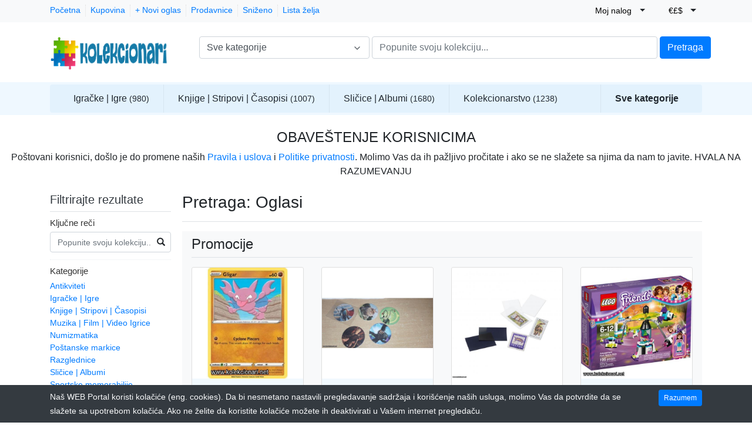

--- FILE ---
content_type: text/html; charset=UTF-8
request_url: https://www.kolekcionari.net/search/?category_slug=antiquities_woodenware_postolja
body_size: 39911
content:
<!DOCTYPE html>

<html dir="ltr" lang="sr">
<head>
    <title>Pretraga: Oglasi
 | Kolekcionari.net</title>
    <meta charset="utf-8">
<meta name="Kolekcionarstvo" content="Sajt namenjen kolekcionarima u regionu">
<meta name="Antikviteti" content="Prodaja ili kupovina antikvarnih predmeta">
<meta name="Igračke" content="Za sve one koji skupljaju igračke - lego, dizni, lutke, medvedi, olovni vojnici,">
<meta name="Igre" content="Za kolekcionare društvenih ili edukativnih igara">
<meta name="Knjige" content="Pasionirani ste čitalac knjiga i rado bi da imate veliku kolekciju knjiga">
<meta name="Stripovi" content="Pronadjite i opet pročitajte stripove koji su Vas oduševljavali u mladosti">
<meta name="Časopisi" content="Čitajte časopise koje niste našli da pročitate ranije">
<meta name="Film" content="Pronadjite filmove koje ste oduvek želeli da pogledate">
<meta name="Muzika" content="Pronadjite sve u vezi muzike - CD, gramofonske ploče, kasete, muzički instrumenti...">
<meta name="Igrice i konzole" content="Zanimaju vas video igrice na kompjuteru ili TV. Ovo je mesto za Vas">
<meta name="Numizmatika" content="Jedan od najstarijih hobija na svetu. Pronadjite kovanice ili novčanice koje Vam nedostaju">
<meta name="Filatelija" content="Skupljanje poštanskih markica je najrasprostranjeniji hobi na svetu.">
<meta name="Razglednice" content="Prisetite se nekih starih uspomena sa letovanja, mesta koje ste davno posetili">
<meta name="Sličice" content="Razmenite sličice sa drugim kolekcionarima">
<meta name="Albumi" content="Dopunite svoj album sa sličicama. Pronadjite sličice koje Vam nedostaju ili prodajte ono što imate višak">
<meta name="Sport" content="Kolekcionarski predmeti Vašeg omiljenog sportskog kluba">
<meta name="Stari dokumenti" content="Razni papirni predmeti koji svedoče o istoriji neke države ili epohe">
<meta name="Umetnost" content="Napravite svoje kolekcije umetničkih slika, fotografija, crteža, grafika, skulptura...">
<meta name="Značke" content="Značke su obeležje jedne epohe - države, državnika, dogadjaja...">
<meta name="Ordenje i plakete" content="Oni koji to zaslužuju moraju bar dobiti zahvalnost za njihova dostignuća, hrabrost ili dobra dela">
<meta name="Bedževi" content="Sačuvajte uspomene ne važne dogadjaje">
<meta name="Vintaž i retro" content="Prodajte ili kupite stare predmete">
<meta name="Breweriana" content="Interesuju Vas stvari vezane za razne vrste pića i želite to da imate u svojoj kolekciji">
<meta name="Stvari za kuću" content="Pronadjite stari escajg, posudje, salvete i druge stvari za kuću">
<meta name="Lov i ribolov" content="Strastveni ste lovac i ribolovac i želite da imate sve od opreme za lov i ribolov">
<meta name="Makete" content="Zanimaju Vas makete i modeli automobila, aviona, brodova, vozova, tenkova, kuća, zgrada, mostova...">
<meta name="Militarija" content="Čuvanje svedočanstva o ratu. Pronadjite razne vojne stvari na našem portalu">
<meta name="Nega i lepota" content="Skupljate kutijice za nakit, lepeze, parfeme, brijače, ručna ogledala...">
<meta name="Olovke" content="Interesuje te se za olovke i opremu za pisanje. Pronadjite to kod nas">
<meta name="Privesci za ključeve" content="Želite da kupite lep privezak za ključeve ili prodajte svoj privezak">
<meta name="Radio televizija telefonija" content="Zanimaju Vas stari gramofoni, radija, televizori, telefoni i slično">
<meta name="Satovi i nakit" content="Razne vrste satova - ručni, džepni, zidni, kukavice. Razni nakit - bižuterija, zlatni i srebrni nakit, kutijice za nakit...">
<meta name="Stene fosili minerali" content="Prirodnjak ste i želite da sakupite kolekciju stena, minerala ili fosila. Na pravom ste mestu">
<meta name="Tehnički uredjaji" content="Tehnički uredjaji mogu biti takodje zanimljivi kolekcionarima">
<meta name="Tobacciana" content="Strasveni pušači uživaju i u opremi kao što su lule, muštikle, pepeljare, kutije za duvan ili cigare, tabakere...">
<meta name="Registarske tablice" content="Interesuju Vas vozila i prevoz. Sve u vezi sa tim možete pronaći kod nas">
<meta name="Zanati" content="Prodajte svoje rukotvorene od drveta, metala, tekstila, papira...">
<meta name="Etno" content="Etno stvari mogu biti veoma zanimljive i lepe. Napravite svoju kolekciju">
<meta name="Zastave" content="Nacionalne, sportske i druge zastave">
<meta name="Kolekcionar" content="Kolekcionar je onaj koji skuplja stavri organizovano i sa jasnim ciljem">
<meta name="viewport" content="width=device-width, initial-scale=1.0">
<meta http-equiv="X-UA-Compatible" content="IE=edge">

    <link href="/css/bootstrap.min.css" rel="stylesheet" type="text/css">
<link href="/js/slick/slick.css" rel="stylesheet" type="text/css">
<link href="/js/slick/slick-theme.css" rel="stylesheet" type="text/css">
<link href="/js/magnific-popup/magnific-popup.css" rel="stylesheet" type="text/css">
<link href="/css/default.css" rel="stylesheet" type="text/css">
<!--[if lt IE 9]><link href="/css/style.ie.css" media="all" rel="stylesheet" type="text/css"><![endif]-->
<link href="/css/mods.css" rel="stylesheet" type="text/css">
<link href="/uploads/puzzle-piece-template-13-removebg-preview.png" rel="shortcut icon" type="image/vnd.microsoft.icon">
<script src="/js/feather.min.js" type="text/javascript"></script>
<link href="/js/bootstrap-datetimepicker/css/tempusdominus-bootstrap-4.min.css" media="screen" rel="stylesheet" type="text/css">
<script type="text/javascript" src="/js/jquery.min.js"></script>
<script type="text/javascript" src="/js/jquery-migrate-3.0.0.min.js"></script>
<!-- Google tag (gtag.js) - Google Analytics -->
<script async src="https://www.googletagmanager.com/gtag/js?id=UA-252557477-1">
</script>
<script>
  window.dataLayer = window.dataLayer || [];
  function gtag(){dataLayer.push(arguments);}
  gtag('js', new Date());

  gtag('config', 'UA-252557477-1');
</script>
<link href="/themes/eight/css/theme.css" media="all" rel="stylesheet" type="text/css">
<link href="/themes/eight/css/header.three.css" media="all" rel="stylesheet" type="text/css">
<link href="/themes/eight/css/colors.css" media="all" rel="stylesheet" type="text/css"></head>
<body class="theme-blue">


<!-- HEADER -->
<header>
    
<!-- NAVIGATION FOR LG & UP -->
<div class="d-none d-lg-block desktop-navbar">
    <div class="bg-light mb-1 py-0">
        <div class="container">
            <div class="row">
                <div class="col">
                    <div class="mt-2 d-flex align-items-center justify-content-start">
                        <ul class="navbar-nav nav-top-left mr-3">
                                                                                                <li class="nav-item ">
                                        <a class="nav-link"
                                           href="https://www.kolekcionari.net/">
                                            Početna                                        </a>
                                    </li>
                                                                                                                                <li class="nav-item ">
                                        <a class="nav-link"
                                           href="https://www.kolekcionari.net/categories">
                                            Kupovina                                        </a>
                                    </li>
                                                                                                                                <li class="nav-item ">
                                        <a class="nav-link"
                                           href="https://www.kolekcionari.net/sell">
                                            + Novi oglas                                        </a>
                                    </li>
                                                                                                                                                                                            <li class="nav-item ">
                                        <a class="nav-link"
                                           href="https://www.kolekcionari.net/all-stores">
                                            Prodavnice                                        </a>
                                    </li>
                                                                                                                                                                                                                                                        <li class="nav-item ">
                                        <a class="nav-link"
                                           href="https://www.kolekcionari.net/search/discounted">
                                            Sniženo                                        </a>
                                    </li>
                                                            
                            <li class="nav-item">
                                <a class="nav-link"
                                   href="https://www.kolekcionari.net/members/tools/watched-items"
                                   title="Lista želja">
                                    Lista želja</a>
                            </li>
                        </ul>
                    </div>
                </div>

                <div class="col-lg-auto px-1 au-links-desktop">
                    
<ul class="navbar-nav nav-links-desktop">
    <li class="nav-item">
                    <a class="nav-link"
               href="https://www.kolekcionari.net/sign-up"
               title="Registrujte se">Registrujte se </a>
            </li>
    <li class="nav-item">
                    <a class="nav-link dialog-box" rel="nofollow"
               href="https://www.kolekcionari.net/sign-in-modal"
               title="Prijavite se">Prijavite se</a>
            </li>

    <li class="nav-item">
        <a class="nav-link"
           href="https://www.kolekcionari.net/members/tools/watched-items"
           title="Lista želja">Lista želja</a>
    </li>
</ul>

<div class="dropdown user-dropdown">
    <button class="btn dropdown-toggle" type="button"
            id="myAccountDropdown" data-toggle="dropdown" aria-haspopup="true" aria-expanded="true">
                            <span class="badge badge-text badge-slim">Moj nalog</span>
    </button>

    <div class="dropdown-menu dropdown-menu-right" aria-labelledby="myAccountDropdown">

        
                                                                                                                                                                        
                    <a class="dropdown-item"
               href="https://www.kolekcionari.net/sign-up"
               title="Registrujte se">
                Registrujte se </a>
        
        
                    <a class="dropdown-item dialog-box"
               href="https://www.kolekcionari.net/sign-in-modal"
               title="Prijavite se">Prijavite se</a>
            </div>
</div>



                </div>


                <!-- ## -- ADD -- [ MOD:- CURRENCY SELECTOR ] -->
                                    <div class="col-lg-auto px-1">
                        <div class="dropdown currency-selector-dropdown">
    <button class="btn dropdown-toggle" type="button" id="currencySelectorDropdown" data-toggle="dropdown"
            aria-haspopup="true" aria-expanded="true">
        <span class="badge badge-text badge-slim">€£$</span>
    </button>

    <div class="dropdown-menu dropdown-menu-right" aria-labelledby="currencySelectorDropdown">
                    <div class="my-1">
                <a href="https://www.kolekcionari.net/search/?category_slug=antiquities_woodenware_postolja&selected_currency=default">
                    <span class="badge badge-text badge-slim">€£$</span>
                    Originalna valuta                </a>
            </div>
                    <div class="my-1">
                <a href="https://www.kolekcionari.net/search/?category_slug=antiquities_woodenware_postolja&selected_currency=eur">
                    <span class="badge badge-text badge-slim">€</span>
                    Evropska unija (EURO)                </a>
            </div>
                    <div class="my-1">
                <a href="https://www.kolekcionari.net/search/?category_slug=antiquities_woodenware_postolja&selected_currency=rsd">
                    <span class="badge badge-text badge-slim">rsd</span>
                    Srbija (Dinar)                </a>
            </div>
                    <div class="my-1">
                <a href="https://www.kolekcionari.net/search/?category_slug=antiquities_woodenware_postolja&selected_currency=usd">
                    <span class="badge badge-text badge-slim">$</span>
                    SAD (Američki Dolar)                </a>
            </div>
            </div>
</div>
                    </div>
                                <!-- ## -- ./ADD -- [ MOD:- CURRENCY SELECTOR ] -->

                <div class="col-lg-auto px-1">
                    <!-- LANGUAGE BAR -->
                                        <!-- /LANGUAGE BAR -->
                </div>
            </div>
        </div>
    </div>

    <!-- HEADER NAVIGATION -->
    <div class="container">
        <div class="row py-1 mb-3">
            <div class="col-auto">
                <a href="https://www.kolekcionari.net/"
                   title="Kolekcionari.net">
                    <img src="/uploads/Logo_bez_net_veci_tekst-removebg-preview.png"
                         class="logo img-fluid"
                         alt="Kolekcionari.net">
                </a>
            </div>
            <div class="col">
                <div class="row mt-3 ml-4">
                    <div class="col-md">
                        <!-- SEARCH FORM -->
                        <form id="form-header-search" class="row"
                              action="https://www.kolekcionari.net/search"
                              method="get">
                            <input type="hidden" name="parent_id" value="">                            <div class="col-4 px-0">
                                <ul id="category-select-content" class="w-100">
                                    <li>
                                        <a href="#"
                                           data-id=""
                                           data-category-name="Sve kategorije">
                                            Sve kategorije                                        </a>
                                    </li>
                                                                            <li>
                                            <a href="https://www.kolekcionari.net/search/?category_slug=antikviteti"
                                               data-id="3677"
                                               data-category-name="Antikviteti">
                                                Antikviteti                                            </a>
                                        </li>
                                                                                <li>
                                            <a href="https://www.kolekcionari.net/search/?category_slug=igracke-igre"
                                               data-id="3689"
                                               data-category-name="Igračke | Igre">
                                                Igračke | Igre                                            </a>
                                        </li>
                                                                                <li>
                                            <a href="https://www.kolekcionari.net/search/?category_slug=knjige-stripovi-casopisi"
                                               data-id="3680"
                                               data-category-name="Knjige | Stripovi | ...">
                                                Knjige | Stripovi | Časopisi                                            </a>
                                        </li>
                                                                                <li>
                                            <a href="https://www.kolekcionari.net/search/?category_slug=muzika-film-video-igrice"
                                               data-id="3690"
                                               data-category-name="Muzika | Film | Vide...">
                                                Muzika | Film | Video Igrice                                            </a>
                                        </li>
                                                                                <li>
                                            <a href="https://www.kolekcionari.net/search/?category_slug=numizmatika"
                                               data-id="3685"
                                               data-category-name="Numizmatika">
                                                Numizmatika                                            </a>
                                        </li>
                                                                                <li>
                                            <a href="https://www.kolekcionari.net/search/?category_slug=postanske-markice"
                                               data-id="3706"
                                               data-category-name="Poštanske markice">
                                                Poštanske markice                                            </a>
                                        </li>
                                                                                <li>
                                            <a href="https://www.kolekcionari.net/search/?category_slug=razglednice"
                                               data-id="3698"
                                               data-category-name="Razglednice">
                                                Razglednice                                            </a>
                                        </li>
                                                                                <li>
                                            <a href="https://www.kolekcionari.net/search/?category_slug=slicice-albumi"
                                               data-id="3707"
                                               data-category-name="Sličice | Albumi">
                                                Sličice | Albumi                                            </a>
                                        </li>
                                                                                <li>
                                            <a href="https://www.kolekcionari.net/search/?category_slug=sportske-memorabilije"
                                               data-id="3705"
                                               data-category-name="Sportske memorabilij...">
                                                Sportske memorabilije                                            </a>
                                        </li>
                                                                                <li>
                                            <a href="https://www.kolekcionari.net/search/?category_slug=stari-dokumenti"
                                               data-id="3709"
                                               data-category-name="Stari dokumenti">
                                                Stari dokumenti                                            </a>
                                        </li>
                                                                                <li>
                                            <a href="https://www.kolekcionari.net/search/?category_slug=umetnost"
                                               data-id="3678"
                                               data-category-name="Umetnost">
                                                Umetnost                                            </a>
                                        </li>
                                                                                <li>
                                            <a href="https://www.kolekcionari.net/search/?category_slug=znacke-ordenje-i-plakete-bedzevi"
                                               data-id="3682"
                                               data-category-name="Značke | Ordenje i ...">
                                                Značke | Ordenje i plakete | Bedževi                                            </a>
                                        </li>
                                                                                <li>
                                            <a href="https://www.kolekcionari.net/search/?category_slug=kolekcionarstvo"
                                               data-id="3686"
                                               data-category-name="Kolekcionarstvo">
                                                Kolekcionarstvo                                            </a>
                                        </li>
                                                                        </ul>
                                <a id="category-select-btn" class="form-control" href="#">
                                    <span>Sve kategorije</span> <span
                                            data-feather="chevron-down"></span>
                                </a>
                            </div>
                            <div class="col px-1">
                                <input id="basic-search" type="text" name="keywords" class="form-control"
                                       value=""
                                       placeholder="Popunite svoju kolekciju...">
                            </div>
                            <div class="col-auto px-0">
                                <button type="submit"
                                        class="btn btn-primary">Pretraga</button>
                            </div>
                        </form>
                    </div>
                    <!-- /SEARCH FORM -->

                                    </div>
            </div>
        </div>
    </div>
    <!-- /HEADER NAVIGATION -->

    <!-- SEARCH BAR -->
    <div class="bg-search mt-2 mb-4 py-1">
        <div class="container">
            <nav class="navbar navbar-expand-md navbar-light nav-search">
                <ul class="nav navbar-nav navbar-categories">
                    
                            <li class="fs-dropdown">
                                <a href="https://www.kolekcionari.net/search/?category_slug=igracke-igre"
                                   class="category-has-children"
                                   data-category-id="3689">
                                    Igračke | Igre                                    <small>(980)</small>                                </a>
                                <div class="dropdown-menu fs-dropdown-menu">
                                    <div class="row pl-3 pr-5 pb-3">
                                                                                    <div class="col-sm-8">
                                                <div class="masonry-layout">
                                                                                                                <div class="masonry-layout__panel">
                                                                <h5 class="subcategory-header">
                                                                    <a href="https://www.kolekcionari.net/search/?category_slug=igracke-igre_autici-vozila">
                                                                        Autići | Vozila                                                                        <small>(13)</small>                                                                    </a>
                                                                </h5>

                                                                                                                            </div>
                                                                                                                        <div class="masonry-layout__panel">
                                                                <h5 class="subcategory-header">
                                                                    <a href="https://www.kolekcionari.net/categories/igracke-igre_drustvene-igre">
                                                                        Društvene igre                                                                        <small>(58)</small>                                                                    </a>
                                                                </h5>

                                                                                                                                    <div class="mb-2 ml-1">
                                                                                                                                                    <div>
                                                                                <a href="https://www.kolekcionari.net/search/?category_slug=igracke-igre_drustvene-igre_domine">
                                                                                    Domine                                                                                    <small>(0)</small>                                                                                </a>
                                                                            </div>
                                                                                                                                                    <div>
                                                                                <a href="https://www.kolekcionari.net/search/?category_slug=igracke-igre_drustvene-igre_kumetnoste">
                                                                                    Karte                                                                                    <small>(39)</small>                                                                                </a>
                                                                            </div>
                                                                                                                                                    <div>
                                                                                <a href="https://www.kolekcionari.net/search/?category_slug=igracke-igre_drustvene-igre_monopol">
                                                                                    Monopol                                                                                    <small>(0)</small>                                                                                </a>
                                                                            </div>
                                                                                                                                                    <div>
                                                                                <a href="https://www.kolekcionari.net/search/?category_slug=igracke-igre_drustvene-igre_ne-ljuti-se-covece">
                                                                                    Ne ljuti se čoveče                                                                                    <small>(0)</small>                                                                                </a>
                                                                            </div>
                                                                                                                                                    <div>
                                                                                <a href="https://www.kolekcionari.net/search/?category_slug=igracke-igre_drustvene-igre_riziko">
                                                                                    Riziko                                                                                    <small>(0)</small>                                                                                </a>
                                                                            </div>
                                                                                                                                                    <div>
                                                                                <a href="https://www.kolekcionari.net/search/?category_slug=igracke-igre_drustvene-igre_sah">
                                                                                    Šah                                                                                    <small>(0)</small>                                                                                </a>
                                                                            </div>
                                                                                                                                                    <div>
                                                                                <a href="https://www.kolekcionari.net/search/?category_slug=igracke-igre_drustvene-igre_yamb">
                                                                                    Yamb                                                                                    <small>(1)</small>                                                                                </a>
                                                                            </div>
                                                                                                                                                    <div>
                                                                                <a href="https://www.kolekcionari.net/search/?category_slug=igracke-igre_drustvene-igre_ostalo">
                                                                                    Ostalo                                                                                    <small>(18)</small>                                                                                </a>
                                                                            </div>
                                                                                                                                            </div>
                                                                                                                            </div>
                                                                                                                        <div class="masonry-layout__panel">
                                                                <h5 class="subcategory-header">
                                                                    <a href="https://www.kolekcionari.net/categories/igracke-igre_edukativne">
                                                                        Edukativne                                                                        <small>(44)</small>                                                                    </a>
                                                                </h5>

                                                                                                                                    <div class="mb-2 ml-1">
                                                                                                                                                    <div>
                                                                                <a href="https://www.kolekcionari.net/search/?category_slug=igracke-igre_edukativne_azbuka-abeceda">
                                                                                    Azbuka | Abeceda                                                                                    <small>(0)</small>                                                                                </a>
                                                                            </div>
                                                                                                                                                    <div>
                                                                                <a href="https://www.kolekcionari.net/search/?category_slug=igracke-igre_edukativne_brojevi">
                                                                                    Brojevi                                                                                    <small>(1)</small>                                                                                </a>
                                                                            </div>
                                                                                                                                                    <div>
                                                                                <a href="https://www.kolekcionari.net/search/?category_slug=igracke-igre_edukativne_citanje-pisanje">
                                                                                    Čitanje | Pisanje                                                                                    <small>(43)</small>                                                                                </a>
                                                                            </div>
                                                                                                                                                    <div>
                                                                                <a href="https://www.kolekcionari.net/search/?category_slug=igracke-igre_edukativne_geografija-istorija">
                                                                                    Geografija | Istorija                                                                                    <small>(0)</small>                                                                                </a>
                                                                            </div>
                                                                                                                                                    <div>
                                                                                <a href="https://www.kolekcionari.net/search/?category_slug=igracke-igre_edukativne_matematika">
                                                                                    Matematika                                                                                    <small>(0)</small>                                                                                </a>
                                                                            </div>
                                                                                                                                                    <div>
                                                                                <a href="https://www.kolekcionari.net/search/?category_slug=igracke-igre_edukativne_muzika-umetnost">
                                                                                    Muzika | Umetnost                                                                                    <small>(0)</small>                                                                                </a>
                                                                            </div>
                                                                                                                                                    <div>
                                                                                <a href="https://www.kolekcionari.net/search/?category_slug=igracke-igre_edukativne_nauka-priroda">
                                                                                    Nauka | Priroda                                                                                    <small>(0)</small>                                                                                </a>
                                                                            </div>
                                                                                                                                                    <div>
                                                                                <a href="https://www.kolekcionari.net/search/?category_slug=igracke-igre_edukativne_specijalne-potrebe-autizam">
                                                                                    Specijalne potrebe | Autizam                                                                                    <small>(0)</small>                                                                                </a>
                                                                            </div>
                                                                                                                                                    <div>
                                                                                <a href="https://www.kolekcionari.net/search/?category_slug=igracke-igre_edukativne_tehnika">
                                                                                    Tehnika                                                                                    <small>(0)</small>                                                                                </a>
                                                                            </div>
                                                                                                                                                    <div>
                                                                                <a href="https://www.kolekcionari.net/search/?category_slug=igracke-igre_edukativne_ostalo">
                                                                                    Ostalo                                                                                    <small>(0)</small>                                                                                </a>
                                                                            </div>
                                                                                                                                            </div>
                                                                                                                            </div>
                                                                                                                        <div class="masonry-layout__panel">
                                                                <h5 class="subcategory-header">
                                                                    <a href="https://www.kolekcionari.net/search/?category_slug=igracke-igre_elektricne-na-baterije">
                                                                        Električne | Na baterije                                                                        <small>(1)</small>                                                                    </a>
                                                                </h5>

                                                                                                                            </div>
                                                                                                                        <div class="masonry-layout__panel">
                                                                <h5 class="subcategory-header">
                                                                    <a href="https://www.kolekcionari.net/categories/igracke-igre_figurice">
                                                                        Figurice                                                                        <small>(129)</small>                                                                    </a>
                                                                </h5>

                                                                                                                                    <div class="mb-2 ml-1">
                                                                                                                                                    <div>
                                                                                <a href="https://www.kolekcionari.net/search/?category_slug=igracke-igre_figurice_fantazija-mit-magija">
                                                                                    Fantazija | Mit | Magija                                                                                    <small>(2)</small>                                                                                </a>
                                                                            </div>
                                                                                                                                                    <div>
                                                                                <a href="https://www.kolekcionari.net/search/?category_slug=igracke-igre_figurice_figurice-iz-crtanih-filmova">
                                                                                    Figurice iz crtanih filmova                                                                                    <small>(27)</small>                                                                                </a>
                                                                            </div>
                                                                                                                                                    <div>
                                                                                <a href="https://www.kolekcionari.net/search/?category_slug=igracke-igre_figurice_heroji-iz-stripova">
                                                                                    Heroji iz stripova                                                                                    <small>(12)</small>                                                                                </a>
                                                                            </div>
                                                                                                                                                    <div>
                                                                                <a href="https://www.kolekcionari.net/search/?category_slug=igracke-igre_figurice_istorijske-figurice">
                                                                                    Istorijske figurice                                                                                    <small>(4)</small>                                                                                </a>
                                                                            </div>
                                                                                                                                                    <div>
                                                                                <a href="https://www.kolekcionari.net/search/?category_slug=igracke-igre_figurice_muzika">
                                                                                    Muzika                                                                                    <small>(0)</small>                                                                                </a>
                                                                            </div>
                                                                                                                                                    <div>
                                                                                <a href="https://www.kolekcionari.net/search/?category_slug=igracke-igre_figurice_naucna-fantastika">
                                                                                    Naučna fantastika                                                                                    <small>(1)</small>                                                                                </a>
                                                                            </div>
                                                                                                                                                    <div>
                                                                                <a href="https://www.kolekcionari.net/search/?category_slug=igracke-igre_figurice_sport">
                                                                                    Sport                                                                                    <small>(1)</small>                                                                                </a>
                                                                            </div>
                                                                                                                                                    <div>
                                                                                <a href="https://www.kolekcionari.net/search/?category_slug=igracke-igre_figurice_transformersi-roboti">
                                                                                    Transformersi | Roboti                                                                                    <small>(3)</small>                                                                                </a>
                                                                            </div>
                                                                                                                                                    <div>
                                                                                <a href="https://www.kolekcionari.net/search/?category_slug=igracke-igre_figurice_vojska-avantura">
                                                                                    Vojska | Avantura                                                                                    <small>(1)</small>                                                                                </a>
                                                                            </div>
                                                                                                                                                    <div>
                                                                                <a href="https://www.kolekcionari.net/search/?category_slug=igracke-igre_figurice_zivotinje-dinosaurusi">
                                                                                    Životinje | Dinosaurusi                                                                                    <small>(76)</small>                                                                                </a>
                                                                            </div>
                                                                                                                                                    <div>
                                                                                <a href="https://www.kolekcionari.net/search/?category_slug=igracke-igre_figurice_ostalo">
                                                                                    Ostalo                                                                                    <small>(2)</small>                                                                                </a>
                                                                            </div>
                                                                                                                                            </div>
                                                                                                                            </div>
                                                                                                                        <div class="masonry-layout__panel">
                                                                <h5 class="subcategory-header">
                                                                    <a href="https://www.kolekcionari.net/categories/igracke-igre_igracke-za-dvoriste">
                                                                        Igračke za dvorište                                                                        <small>(1)</small>                                                                    </a>
                                                                </h5>

                                                                                                                                    <div class="mb-2 ml-1">
                                                                                                                                                    <div>
                                                                                <a href="https://www.kolekcionari.net/search/?category_slug=igracke-igre_igracke-za-dvoriste_bumerang">
                                                                                    Bumerang                                                                                    <small>(0)</small>                                                                                </a>
                                                                            </div>
                                                                                                                                                    <div>
                                                                                <a href="https://www.kolekcionari.net/search/?category_slug=igracke-igre_igracke-za-dvoriste_frizbi">
                                                                                    Frizbi                                                                                    <small>(0)</small>                                                                                </a>
                                                                            </div>
                                                                                                                                                    <div>
                                                                                <a href="https://www.kolekcionari.net/search/?category_slug=igracke-igre_igracke-za-dvoriste_ljuljaske">
                                                                                    Ljuljaške                                                                                    <small>(0)</small>                                                                                </a>
                                                                            </div>
                                                                                                                                                    <div>
                                                                                <a href="https://www.kolekcionari.net/search/?category_slug=igracke-igre_igracke-za-dvoriste_vodeni-pistolji-i-puske">
                                                                                    Vodeni pištolji i puške                                                                                    <small>(0)</small>                                                                                </a>
                                                                            </div>
                                                                                                                                                    <div>
                                                                                <a href="https://www.kolekcionari.net/search/?category_slug=igracke-igre_igracke-za-dvoriste_vozila-za-decu">
                                                                                    Vozila za decu                                                                                    <small>(0)</small>                                                                                </a>
                                                                            </div>
                                                                                                                                                    <div>
                                                                                <a href="https://www.kolekcionari.net/search/?category_slug=igracke-igre_igracke-za-dvoriste_zamkovi">
                                                                                    Zamkovi                                                                                    <small>(0)</small>                                                                                </a>
                                                                            </div>
                                                                                                                                                    <div>
                                                                                <a href="https://www.kolekcionari.net/search/?category_slug=igracke-igre_igracke-za-dvoriste_zmajevi">
                                                                                    Zmajevi                                                                                    <small>(0)</small>                                                                                </a>
                                                                            </div>
                                                                                                                                                    <div>
                                                                                <a href="https://www.kolekcionari.net/search/?category_slug=igracke-igre_igracke-za-dvoriste_ostalo">
                                                                                    Ostalo                                                                                    <small>(1)</small>                                                                                </a>
                                                                            </div>
                                                                                                                                            </div>
                                                                                                                            </div>
                                                                                                                        <div class="masonry-layout__panel">
                                                                <h5 class="subcategory-header">
                                                                    <a href="https://www.kolekcionari.net/search/?category_slug=igracke-igre_iz-trgovina">
                                                                        Iz trgovina                                                                        <small>(3)</small>                                                                    </a>
                                                                </h5>

                                                                                                                            </div>
                                                                                                                        <div class="masonry-layout__panel">
                                                                <h5 class="subcategory-header">
                                                                    <a href="https://www.kolekcionari.net/search/?category_slug=igracke-igre_kinder-jaja">
                                                                        Kinder jaja                                                                        <small>(5)</small>                                                                    </a>
                                                                </h5>

                                                                                                                            </div>
                                                                                                                        <div class="masonry-layout__panel">
                                                                <h5 class="subcategory-header">
                                                                    <a href="https://www.kolekcionari.net/categories/igracke-igre_lego-playmobil-playmobil-playmobil">
                                                                        LEGO | Playmobil                                                                        <small>(627)</small>                                                                    </a>
                                                                </h5>

                                                                                                                                    <div class="mb-2 ml-1">
                                                                                                                                                    <div>
                                                                                <a href="https://www.kolekcionari.net/search/?category_slug=igracke-igre_lego-playmobil_lego">
                                                                                    LEGO                                                                                    <small>(583)</small>                                                                                </a>
                                                                            </div>
                                                                                                                                                    <div>
                                                                                <a href="https://www.kolekcionari.net/search/?category_slug=igracke-igre_lego-playmobil_playmobil">
                                                                                    Playmobil                                                                                    <small>(18)</small>                                                                                </a>
                                                                            </div>
                                                                                                                                                    <div>
                                                                                <a href="https://www.kolekcionari.net/search/?category_slug=igracke-igre_lego-playmobil_ostalo">
                                                                                    Ostalo                                                                                    <small>(0)</small>                                                                                </a>
                                                                            </div>
                                                                                                                                            </div>
                                                                                                                            </div>
                                                                                                                        <div class="masonry-layout__panel">
                                                                <h5 class="subcategory-header">
                                                                    <a href="https://www.kolekcionari.net/categories/igracke-igre_lutke-medvedi">
                                                                        Lutke | Medvedi                                                                        <small>(5)</small>                                                                    </a>
                                                                </h5>

                                                                                                                                    <div class="mb-2 ml-1">
                                                                                                                                                    <div>
                                                                                <a href="https://www.kolekcionari.net/search/?category_slug=igracke-igre_lutke-medvedi_lutke">
                                                                                    Lutke                                                                                    <small>(5)</small>                                                                                </a>
                                                                            </div>
                                                                                                                                                    <div>
                                                                                <a href="https://www.kolekcionari.net/search/?category_slug=igracke-igre_lutke-medvedi_medvedi">
                                                                                    Medvedi                                                                                    <small>(0)</small>                                                                                </a>
                                                                            </div>
                                                                                                                                                    <div>
                                                                                <a href="https://www.kolekcionari.net/search/?category_slug=igracke-igre_lutke-medvedi_minijature-za-lutke">
                                                                                    Minijature za lutke                                                                                    <small>(0)</small>                                                                                </a>
                                                                            </div>
                                                                                                                                                    <div>
                                                                                <a href="https://www.kolekcionari.net/search/?category_slug=igracke-igre_lutke-medvedi_ostalo">
                                                                                    Ostalo                                                                                    <small>(0)</small>                                                                                </a>
                                                                            </div>
                                                                                                                                            </div>
                                                                                                                            </div>
                                                                                                                        <div class="masonry-layout__panel">
                                                                <h5 class="subcategory-header">
                                                                    <a href="https://www.kolekcionari.net/search/?category_slug=igracke-igre_pez">
                                                                        Pez                                                                        <small>(0)</small>                                                                    </a>
                                                                </h5>

                                                                                                                            </div>
                                                                                                                        <div class="masonry-layout__panel">
                                                                <h5 class="subcategory-header">
                                                                    <a href="https://www.kolekcionari.net/categories/igracke-igre_plasticne">
                                                                        Plastične                                                                        <small>(0)</small>                                                                    </a>
                                                                </h5>

                                                                                                                                    <div class="mb-2 ml-1">
                                                                                                                                                    <div>
                                                                                <a href="https://www.kolekcionari.net/search/?category_slug=igracke-igre_plasticne_alati">
                                                                                    Alati                                                                                    <small>(0)</small>                                                                                </a>
                                                                            </div>
                                                                                                                                                    <div>
                                                                                <a href="https://www.kolekcionari.net/search/?category_slug=igracke-igre_plasticne_automobili">
                                                                                    Automobili                                                                                    <small>(0)</small>                                                                                </a>
                                                                            </div>
                                                                                                                                                    <div>
                                                                                <a href="https://www.kolekcionari.net/search/?category_slug=igracke-igre_plasticne_avioni">
                                                                                    Avioni                                                                                    <small>(0)</small>                                                                                </a>
                                                                            </div>
                                                                                                                                                    <div>
                                                                                <a href="https://www.kolekcionari.net/search/?category_slug=igracke-igre_plasticne_bageri">
                                                                                    Bageri                                                                                    <small>(0)</small>                                                                                </a>
                                                                            </div>
                                                                                                                                                    <div>
                                                                                <a href="https://www.kolekcionari.net/search/?category_slug=igracke-igre_plasticne_brodovi">
                                                                                    Brodovi                                                                                    <small>(0)</small>                                                                                </a>
                                                                            </div>
                                                                                                                                                    <div>
                                                                                <a href="https://www.kolekcionari.net/search/?category_slug=igracke-igre_plasticne_helikopteri">
                                                                                    Helikopteri                                                                                    <small>(0)</small>                                                                                </a>
                                                                            </div>
                                                                                                                                                    <div>
                                                                                <a href="https://www.kolekcionari.net/search/?category_slug=igracke-igre_plasticne_kamioni">
                                                                                    Kamioni                                                                                    <small>(0)</small>                                                                                </a>
                                                                            </div>
                                                                                                                                                    <div>
                                                                                <a href="https://www.kolekcionari.net/search/?category_slug=igracke-igre_plasticne_motocikli">
                                                                                    Motocikli                                                                                    <small>(0)</small>                                                                                </a>
                                                                            </div>
                                                                                                                                                    <div>
                                                                                <a href="https://www.kolekcionari.net/search/?category_slug=igracke-igre_plasticne_pistolji">
                                                                                    Pištolji                                                                                    <small>(0)</small>                                                                                </a>
                                                                            </div>
                                                                                                                                                    <div>
                                                                                <a href="https://www.kolekcionari.net/search/?category_slug=igracke-igre_plasticne_puske">
                                                                                    Puške                                                                                    <small>(0)</small>                                                                                </a>
                                                                            </div>
                                                                                                                                                    <div>
                                                                                <a href="https://www.kolekcionari.net/search/?category_slug=igracke-igre_plasticne_roboti">
                                                                                    Roboti                                                                                    <small>(0)</small>                                                                                </a>
                                                                            </div>
                                                                                                                                                    <div>
                                                                                <a href="https://www.kolekcionari.net/search/?category_slug=igracke-igre_plasticne_tenkovi">
                                                                                    Tenkovi                                                                                    <small>(0)</small>                                                                                </a>
                                                                            </div>
                                                                                                                                                    <div>
                                                                                <a href="https://www.kolekcionari.net/search/?category_slug=igracke-igre_plasticne_traktori">
                                                                                    Traktori                                                                                    <small>(0)</small>                                                                                </a>
                                                                            </div>
                                                                                                                                                    <div>
                                                                                <a href="https://www.kolekcionari.net/search/?category_slug=igracke-igre_plasticne_vozovi">
                                                                                    Vozovi                                                                                    <small>(0)</small>                                                                                </a>
                                                                            </div>
                                                                                                                                                    <div>
                                                                                <a href="https://www.kolekcionari.net/search/?category_slug=igracke-igre_plasticne_ostalo">
                                                                                    Ostalo                                                                                    <small>(0)</small>                                                                                </a>
                                                                            </div>
                                                                                                                                            </div>
                                                                                                                            </div>
                                                                                                                        <div class="masonry-layout__panel">
                                                                <h5 class="subcategory-header">
                                                                    <a href="https://www.kolekcionari.net/search/?category_slug=igracke-igre_plisane">
                                                                        Plišane                                                                        <small>(20)</small>                                                                    </a>
                                                                </h5>

                                                                                                                            </div>
                                                                                                                        <div class="masonry-layout__panel">
                                                                <h5 class="subcategory-header">
                                                                    <a href="https://www.kolekcionari.net/categories/igracke-igre_popularne">
                                                                        Popularne                                                                        <small>(4)</small>                                                                    </a>
                                                                </h5>

                                                                                                                                    <div class="mb-2 ml-1">
                                                                                                                                                    <div>
                                                                                <a href="https://www.kolekcionari.net/search/?category_slug=igracke-igre_popularne_betmen">
                                                                                    Betmen                                                                                    <small>(0)</small>                                                                                </a>
                                                                            </div>
                                                                                                                                                    <div>
                                                                                <a href="https://www.kolekcionari.net/search/?category_slug=igracke-igre_popularne_dizni">
                                                                                    Dizni                                                                                    <small>(1)</small>                                                                                </a>
                                                                            </div>
                                                                                                                                                    <div>
                                                                                <a href="https://www.kolekcionari.net/search/?category_slug=igracke-igre_popularne_ratovi-zvezda">
                                                                                    Ratovi zvezda                                                                                    <small>(0)</small>                                                                                </a>
                                                                            </div>
                                                                                                                                                    <div>
                                                                                <a href="https://www.kolekcionari.net/search/?category_slug=igracke-igre_popularne_snupi">
                                                                                    Snupi                                                                                    <small>(0)</small>                                                                                </a>
                                                                            </div>
                                                                                                                                                    <div>
                                                                                <a href="https://www.kolekcionari.net/search/?category_slug=igracke-igre_popularne_sundjerbob">
                                                                                    Sundjerbob                                                                                    <small>(0)</small>                                                                                </a>
                                                                            </div>
                                                                                                                                                    <div>
                                                                                <a href="https://www.kolekcionari.net/search/?category_slug=igracke-igre_popularne_ostalo">
                                                                                    Ostalo                                                                                    <small>(3)</small>                                                                                </a>
                                                                            </div>
                                                                                                                                            </div>
                                                                                                                            </div>
                                                                                                                        <div class="masonry-layout__panel">
                                                                <h5 class="subcategory-header">
                                                                    <a href="https://www.kolekcionari.net/categories/igracke-igre_puzzle">
                                                                        Puzzle                                                                        <small>(28)</small>                                                                    </a>
                                                                </h5>

                                                                                                                                    <div class="mb-2 ml-1">
                                                                                                                                                    <div>
                                                                                <a href="https://www.kolekcionari.net/search/?category_slug=igracke-igre_puzzle_3d-puzzle">
                                                                                    3D puzzle                                                                                    <small>(5)</small>                                                                                </a>
                                                                            </div>
                                                                                                                                                    <div>
                                                                                <a href="https://www.kolekcionari.net/search/?category_slug=igracke-igre_puzzle_puzzle">
                                                                                    Puzzle                                                                                    <small>(23)</small>                                                                                </a>
                                                                            </div>
                                                                                                                                                    <div>
                                                                                <a href="https://www.kolekcionari.net/search/?category_slug=igracke-igre_puzzle_rubikove-kocke">
                                                                                    Rubikove kocke                                                                                    <small>(0)</small>                                                                                </a>
                                                                            </div>
                                                                                                                                                    <div>
                                                                                <a href="https://www.kolekcionari.net/search/?category_slug=igracke-igre_puzzle_sudoku">
                                                                                    Sudoku                                                                                    <small>(0)</small>                                                                                </a>
                                                                            </div>
                                                                                                                                                    <div>
                                                                                <a href="https://www.kolekcionari.net/search/?category_slug=igracke-igre_puzzle_ostalo">
                                                                                    Ostalo                                                                                    <small>(0)</small>                                                                                </a>
                                                                            </div>
                                                                                                                                            </div>
                                                                                                                            </div>
                                                                                                                        <div class="masonry-layout__panel">
                                                                <h5 class="subcategory-header">
                                                                    <a href="https://www.kolekcionari.net/search/?category_slug=igracke-igre_sa-daljinskim-upravljanjem">
                                                                        Sa daljinskim upravljanjem                                                                        <small>(1)</small>                                                                    </a>
                                                                </h5>

                                                                                                                            </div>
                                                                                                                        <div class="masonry-layout__panel">
                                                                <h5 class="subcategory-header">
                                                                    <a href="https://www.kolekcionari.net/search/?category_slug=igracke-igre_vintaz-klasicne">
                                                                        Vintaž | Klasične                                                                        <small>(36)</small>                                                                    </a>
                                                                </h5>

                                                                                                                            </div>
                                                                                                                        <div class="masonry-layout__panel">
                                                                <h5 class="subcategory-header">
                                                                    <a href="https://www.kolekcionari.net/categories/igracke-igre_vojnici">
                                                                        Vojnici                                                                        <small>(0)</small>                                                                    </a>
                                                                </h5>

                                                                                                                                    <div class="mb-2 ml-1">
                                                                                                                                                    <div>
                                                                                <a href="https://www.kolekcionari.net/search/?category_slug=igracke-igre_vojnici_olovni-vojnici">
                                                                                    Olovni vojnici                                                                                    <small>(0)</small>                                                                                </a>
                                                                            </div>
                                                                                                                                                    <div>
                                                                                <a href="https://www.kolekcionari.net/search/?category_slug=igracke-igre_vojnici_pirati">
                                                                                    Pirati                                                                                    <small>(0)</small>                                                                                </a>
                                                                            </div>
                                                                                                                                                    <div>
                                                                                <a href="https://www.kolekcionari.net/search/?category_slug=igracke-igre_vojnici_ratovi-zvezda">
                                                                                    Ratovi zvezda                                                                                    <small>(0)</small>                                                                                </a>
                                                                            </div>
                                                                                                                                                    <div>
                                                                                <a href="https://www.kolekcionari.net/search/?category_slug=igracke-igre_vojnici_ostali">
                                                                                    Ostali                                                                                    <small>(0)</small>                                                                                </a>
                                                                            </div>
                                                                                                                                            </div>
                                                                                                                            </div>
                                                                                                                        <div class="masonry-layout__panel">
                                                                <h5 class="subcategory-header">
                                                                    <a href="https://www.kolekcionari.net/search/?category_slug=igracke-igre_ostale-igracke-i-igre">
                                                                        Ostale igračke i igre                                                                        <small>(5)</small>                                                                    </a>
                                                                </h5>

                                                                                                                            </div>
                                                                                                            </div>
                                            </div>
                                            <div class="col-sm-4">
                                                                                            </div>
                                                                            </div>
                                </div>
                            </li>
                            
                            <li class="fs-dropdown">
                                <a href="https://www.kolekcionari.net/search/?category_slug=knjige-stripovi-casopisi"
                                   class="category-has-children"
                                   data-category-id="3680">
                                    Knjige | Stripovi | Časopisi                                    <small>(1007)</small>                                </a>
                                <div class="dropdown-menu fs-dropdown-menu">
                                    <div class="row pl-3 pr-5 pb-3">
                                                                                    <div class="col-sm-8">
                                                <div class="masonry-layout">
                                                                                                                <div class="masonry-layout__panel">
                                                                <h5 class="subcategory-header">
                                                                    <a href="https://www.kolekcionari.net/categories/knjige-stripovi-casopisi_casopisi">
                                                                        Časopisi                                                                        <small>(96)</small>                                                                    </a>
                                                                </h5>

                                                                                                                                    <div class="mb-2 ml-1">
                                                                                                                                                    <div>
                                                                                <a href="https://www.kolekcionari.net/search/?category_slug=knjige-stripovi-casopisi_casopisi_antikvarni">
                                                                                    Antikvarni                                                                                    <small>(0)</small>                                                                                </a>
                                                                            </div>
                                                                                                                                                    <div>
                                                                                <a href="https://www.kolekcionari.net/search/?category_slug=knjige-stripovi-casopisi_casopisi_arhitektura-umetnost-dizajn">
                                                                                    Arhitektura | Umetnost | Dizajn                                                                                    <small>(0)</small>                                                                                </a>
                                                                            </div>
                                                                                                                                                    <div>
                                                                                <a href="https://www.kolekcionari.net/search/?category_slug=knjige-stripovi-casopisi_casopisi_auto-moto">
                                                                                    Auto-moto                                                                                    <small>(3)</small>                                                                                </a>
                                                                            </div>
                                                                                                                                                    <div>
                                                                                <a href="https://www.kolekcionari.net/search/?category_slug=knjige-stripovi-casopisi_casopisi_biznis-ekonomija">
                                                                                    Biznis | Ekonomija                                                                                    <small>(0)</small>                                                                                </a>
                                                                            </div>
                                                                                                                                                    <div>
                                                                                <a href="https://www.kolekcionari.net/search/?category_slug=knjige-stripovi-casopisi_casopisi_deca-mladi">
                                                                                    Deca | Mladi                                                                                    <small>(3)</small>                                                                                </a>
                                                                            </div>
                                                                                                                                                    <div>
                                                                                <a href="https://www.kolekcionari.net/search/?category_slug=knjige-stripovi-casopisi_casopisi_film-tv">
                                                                                    Film | TV                                                                                    <small>(16)</small>                                                                                </a>
                                                                            </div>
                                                                                                                                                    <div>
                                                                                <a href="https://www.kolekcionari.net/search/?category_slug=knjige-stripovi-casopisi_casopisi_fitnes">
                                                                                    Fitnes                                                                                    <small>(0)</small>                                                                                </a>
                                                                            </div>
                                                                                                                                                    <div>
                                                                                <a href="https://www.kolekcionari.net/search/?category_slug=knjige-stripovi-casopisi_casopisi_fotografija">
                                                                                    Fotografija                                                                                    <small>(0)</small>                                                                                </a>
                                                                            </div>
                                                                                                                                                    <div>
                                                                                <a href="https://www.kolekcionari.net/search/?category_slug=knjige-stripovi-casopisi_casopisi_hobi">
                                                                                    Hobi                                                                                    <small>(0)</small>                                                                                </a>
                                                                            </div>
                                                                                                                                                    <div>
                                                                                <a href="https://www.kolekcionari.net/search/?category_slug=knjige-stripovi-casopisi_casopisi_hrana-pice">
                                                                                    Hrana | Piće                                                                                    <small>(1)</small>                                                                                </a>
                                                                            </div>
                                                                                                                                                    <div>
                                                                                <a href="https://www.kolekcionari.net/search/?category_slug=knjige-stripovi-casopisi_casopisi_humor">
                                                                                    Humor                                                                                    <small>(0)</small>                                                                                </a>
                                                                            </div>
                                                                                                                                                    <div>
                                                                                <a href="https://www.kolekcionari.net/search/?category_slug=knjige-stripovi-casopisi_casopisi_istorija-politika">
                                                                                    Istorija | Politika                                                                                    <small>(12)</small>                                                                                </a>
                                                                            </div>
                                                                                                                                                    <div>
                                                                                <a href="https://www.kolekcionari.net/search/?category_slug=knjige-stripovi-casopisi_casopisi_kompjuteri-it-internet">
                                                                                    Kompjuteri | IT | Internet                                                                                    <small>(2)</small>                                                                                </a>
                                                                            </div>
                                                                                                                                                    <div>
                                                                                <a href="https://www.kolekcionari.net/search/?category_slug=knjige-stripovi-casopisi_casopisi_kuca">
                                                                                    Kuća                                                                                    <small>(10)</small>                                                                                </a>
                                                                            </div>
                                                                                                                                                    <div>
                                                                                <a href="https://www.kolekcionari.net/search/?category_slug=knjige-stripovi-casopisi_casopisi_kucni-ljubimci-nega-zivotinja">
                                                                                    Kućni ljubimci | Nega životinja                                                                                    <small>(0)</small>                                                                                </a>
                                                                            </div>
                                                                                                                                                    <div>
                                                                                <a href="https://www.kolekcionari.net/search/?category_slug=knjige-stripovi-casopisi_casopisi_literalni">
                                                                                    Literalni                                                                                    <small>(0)</small>                                                                                </a>
                                                                            </div>
                                                                                                                                                    <div>
                                                                                <a href="https://www.kolekcionari.net/search/?category_slug=knjige-stripovi-casopisi_casopisi_medicina-i-zdravlje">
                                                                                    Medicina i zdravlje                                                                                    <small>(0)</small>                                                                                </a>
                                                                            </div>
                                                                                                                                                    <div>
                                                                                <a href="https://www.kolekcionari.net/search/?category_slug=knjige-stripovi-casopisi_casopisi_moda">
                                                                                    Moda                                                                                    <small>(0)</small>                                                                                </a>
                                                                            </div>
                                                                                                                                                    <div>
                                                                                <a href="https://www.kolekcionari.net/search/?category_slug=knjige-stripovi-casopisi_casopisi_muski">
                                                                                    Muški                                                                                    <small>(0)</small>                                                                                </a>
                                                                            </div>
                                                                                                                                                    <div>
                                                                                <a href="https://www.kolekcionari.net/search/?category_slug=knjige-stripovi-casopisi_casopisi_muzika-ples-pozoriste">
                                                                                    Muzika | Ples | Pozorište                                                                                    <small>(0)</small>                                                                                </a>
                                                                            </div>
                                                                                                                                                    <div>
                                                                                <a href="https://www.kolekcionari.net/search/?category_slug=knjige-stripovi-casopisi_casopisi_naucna-fantastika">
                                                                                    Naučna fantastika                                                                                    <small>(0)</small>                                                                                </a>
                                                                            </div>
                                                                                                                                                    <div>
                                                                                <a href="https://www.kolekcionari.net/search/?category_slug=knjige-stripovi-casopisi_casopisi_nauka">
                                                                                    Nauka                                                                                    <small>(0)</small>                                                                                </a>
                                                                            </div>
                                                                                                                                                    <div>
                                                                                <a href="https://www.kolekcionari.net/search/?category_slug=knjige-stripovi-casopisi_casopisi_paranormalno-fikcija">
                                                                                    Paranormalno | Fikcija                                                                                    <small>(0)</small>                                                                                </a>
                                                                            </div>
                                                                                                                                                    <div>
                                                                                <a href="https://www.kolekcionari.net/search/?category_slug=knjige-stripovi-casopisi_casopisi_porodica">
                                                                                    Porodica                                                                                    <small>(0)</small>                                                                                </a>
                                                                            </div>
                                                                                                                                                    <div>
                                                                                <a href="https://www.kolekcionari.net/search/?category_slug=knjige-stripovi-casopisi_casopisi_priroda-geografija">
                                                                                    Priroda | Geografija                                                                                    <small>(4)</small>                                                                                </a>
                                                                            </div>
                                                                                                                                                    <div>
                                                                                <a href="https://www.kolekcionari.net/search/?category_slug=knjige-stripovi-casopisi_casopisi_putovanja">
                                                                                    Putovanja                                                                                    <small>(0)</small>                                                                                </a>
                                                                            </div>
                                                                                                                                                    <div>
                                                                                <a href="https://www.kolekcionari.net/search/?category_slug=knjige-stripovi-casopisi_casopisi_religija">
                                                                                    Religija                                                                                    <small>(0)</small>                                                                                </a>
                                                                            </div>
                                                                                                                                                    <div>
                                                                                <a href="https://www.kolekcionari.net/search/?category_slug=knjige-stripovi-casopisi_casopisi_sportske-memorabilijes-memorabilia">
                                                                                    Sport                                                                                    <small>(3)</small>                                                                                </a>
                                                                            </div>
                                                                                                                                                    <div>
                                                                                <a href="https://www.kolekcionari.net/search/?category_slug=knjige-stripovi-casopisi_casopisi_svet">
                                                                                    Svet                                                                                    <small>(4)</small>                                                                                </a>
                                                                            </div>
                                                                                                                                                    <div>
                                                                                <a href="https://www.kolekcionari.net/search/?category_slug=knjige-stripovi-casopisi_casopisi_transportske-memorabilijes-memorabilia">
                                                                                    Transport                                                                                    <small>(0)</small>                                                                                </a>
                                                                            </div>
                                                                                                                                                    <div>
                                                                                <a href="https://www.kolekcionari.net/search/?category_slug=knjige-stripovi-casopisi_casopisi_uredjenje-vrta">
                                                                                    Uredjenje vrta                                                                                    <small>(10)</small>                                                                                </a>
                                                                            </div>
                                                                                                                                                    <div>
                                                                                <a href="https://www.kolekcionari.net/search/?category_slug=knjige-stripovi-casopisi_casopisi_vojska">
                                                                                    Vojska                                                                                    <small>(0)</small>                                                                                </a>
                                                                            </div>
                                                                                                                                                    <div>
                                                                                <a href="https://www.kolekcionari.net/search/?category_slug=knjige-stripovi-casopisi_casopisi_za-odrasle">
                                                                                    Za odrasle                                                                                    <small>(1)</small>                                                                                </a>
                                                                            </div>
                                                                                                                                                    <div>
                                                                                <a href="https://www.kolekcionari.net/search/?category_slug=knjige-stripovi-casopisi_casopisi_zabava">
                                                                                    Zabava                                                                                    <small>(1)</small>                                                                                </a>
                                                                            </div>
                                                                                                                                                    <div>
                                                                                <a href="https://www.kolekcionari.net/search/?category_slug=knjige-stripovi-casopisi_casopisi_zenski">
                                                                                    Ženski                                                                                    <small>(25)</small>                                                                                </a>
                                                                            </div>
                                                                                                                                                    <div>
                                                                                <a href="https://www.kolekcionari.net/search/?category_slug=knjige-stripovi-casopisi_casopisi_ostali-casopisi">
                                                                                    Ostali časopisi                                                                                    <small>(1)</small>                                                                                </a>
                                                                            </div>
                                                                                                                                            </div>
                                                                                                                            </div>
                                                                                                                        <div class="masonry-layout__panel">
                                                                <h5 class="subcategory-header">
                                                                    <a href="https://www.kolekcionari.net/categories/knjige-stripovi-casopisi_knjige">
                                                                        Knjige                                                                        <small>(524)</small>                                                                    </a>
                                                                </h5>

                                                                                                                                    <div class="mb-2 ml-1">
                                                                                                                                                    <div>
                                                                                <a href="https://www.kolekcionari.net/search/?category_slug=knjige-stripovi-casopisi_knjige_antikvarne-knjige">
                                                                                    Antikvarne knjige                                                                                    <small>(1)</small>                                                                                </a>
                                                                            </div>
                                                                                                                                                    <div>
                                                                                <a href="https://www.kolekcionari.net/search/?category_slug=knjige-stripovi-casopisi_knjige_audio-knjige">
                                                                                    Audio Knjige                                                                                    <small>(0)</small>                                                                                </a>
                                                                            </div>
                                                                                                                                                    <div>
                                                                                <a href="https://www.kolekcionari.net/search/?category_slug=knjige-stripovi-casopisi_knjige_beletristika">
                                                                                    Beletristika                                                                                    <small>(64)</small>                                                                                </a>
                                                                            </div>
                                                                                                                                                    <div>
                                                                                <a href="https://www.kolekcionari.net/search/?category_slug=knjige-stripovi-casopisi_knjige_dodaci-za-knjige">
                                                                                    Dodaci za knjige                                                                                    <small>(1)</small>                                                                                </a>
                                                                            </div>
                                                                                                                                                    <div>
                                                                                <a href="https://www.kolekcionari.net/search/?category_slug=knjige-stripovi-casopisi_knjige_enciklopedije-leksikoni">
                                                                                    Enciklopedije | Leksikoni                                                                                    <small>(3)</small>                                                                                </a>
                                                                            </div>
                                                                                                                                                    <div>
                                                                                <a href="https://www.kolekcionari.net/search/?category_slug=knjige-stripovi-casopisi_knjige_knjige-za-decu">
                                                                                    Knjige za decu                                                                                    <small>(31)</small>                                                                                </a>
                                                                            </div>
                                                                                                                                                    <div>
                                                                                <a href="https://www.kolekcionari.net/search/?category_slug=knjige-stripovi-casopisi_knjige_knjizevnost">
                                                                                    Književnost                                                                                    <small>(154)</small>                                                                                </a>
                                                                            </div>
                                                                                                                                                    <div>
                                                                                <a href="https://www.kolekcionari.net/search/?category_slug=knjige-stripovi-casopisi_knjige_kuvari">
                                                                                    Kuvari                                                                                    <small>(0)</small>                                                                                </a>
                                                                            </div>
                                                                                                                                                    <div>
                                                                                <a href="https://www.kolekcionari.net/search/?category_slug=knjige-stripovi-casopisi_knjige_religija">
                                                                                    Religija                                                                                    <small>(22)</small>                                                                                </a>
                                                                            </div>
                                                                                                                                                    <div>
                                                                                <a href="https://www.kolekcionari.net/search/?category_slug=knjige-stripovi-casopisi_knjige_sportske-memorabilijes-memorabilia-hobi">
                                                                                    Sport | Hobi                                                                                    <small>(10)</small>                                                                                </a>
                                                                            </div>
                                                                                                                                                    <div>
                                                                                <a href="https://www.kolekcionari.net/search/?category_slug=knjige-stripovi-casopisi_knjige_strucna-literatura">
                                                                                    Stručna literatura                                                                                    <small>(197)</small>                                                                                </a>
                                                                            </div>
                                                                                                                                                    <div>
                                                                                <a href="https://www.kolekcionari.net/search/?category_slug=knjige-stripovi-casopisi_knjige_ostale-knjige">
                                                                                    Ostale knjige                                                                                    <small>(46)</small>                                                                                </a>
                                                                            </div>
                                                                                                                                            </div>
                                                                                                                            </div>
                                                                                                                        <div class="masonry-layout__panel">
                                                                <h5 class="subcategory-header">
                                                                    <a href="https://www.kolekcionari.net/categories/knjige-stripovi-casopisi_stripovi">
                                                                        Stripovi                                                                        <small>(387)</small>                                                                    </a>
                                                                </h5>

                                                                                                                                    <div class="mb-2 ml-1">
                                                                                                                                                    <div>
                                                                                <a href="https://www.kolekcionari.net/search/?category_slug=knjige-stripovi-casopisi_stripovi_alan-ford">
                                                                                    Alan Ford                                                                                    <small>(17)</small>                                                                                </a>
                                                                            </div>
                                                                                                                                                    <div>
                                                                                <a href="https://www.kolekcionari.net/search/?category_slug=knjige-stripovi-casopisi_stripovi_antikvarni">
                                                                                    Antikvarni                                                                                    <small>(2)</small>                                                                                </a>
                                                                            </div>
                                                                                                                                                    <div>
                                                                                <a href="https://www.kolekcionari.net/search/?category_slug=knjige-stripovi-casopisi_stripovi_asterix">
                                                                                    Asterix                                                                                    <small>(1)</small>                                                                                </a>
                                                                            </div>
                                                                                                                                                    <div>
                                                                                <a href="https://www.kolekcionari.net/search/?category_slug=knjige-stripovi-casopisi_stripovi_betmen">
                                                                                    Betmen                                                                                    <small>(0)</small>                                                                                </a>
                                                                            </div>
                                                                                                                                                    <div>
                                                                                <a href="https://www.kolekcionari.net/search/?category_slug=knjige-stripovi-casopisi_stripovi_blek-stena">
                                                                                    Blek Stena                                                                                    <small>(13)</small>                                                                                </a>
                                                                            </div>
                                                                                                                                                    <div>
                                                                                <a href="https://www.kolekcionari.net/search/?category_slug=knjige-stripovi-casopisi_stripovi_bonelli">
                                                                                    Bonelli                                                                                    <small>(48)</small>                                                                                </a>
                                                                            </div>
                                                                                                                                                    <div>
                                                                                <a href="https://www.kolekcionari.net/search/?category_slug=knjige-stripovi-casopisi_stripovi_diabolik">
                                                                                    Diabolik                                                                                    <small>(10)</small>                                                                                </a>
                                                                            </div>
                                                                                                                                                    <div>
                                                                                <a href="https://www.kolekcionari.net/search/?category_slug=knjige-stripovi-casopisi_stripovi_dylan-dog">
                                                                                    Dylan Dog                                                                                    <small>(24)</small>                                                                                </a>
                                                                            </div>
                                                                                                                                                    <div>
                                                                                <a href="https://www.kolekcionari.net/search/?category_slug=knjige-stripovi-casopisi_stripovi_flash-gordon">
                                                                                    Flash Gordon                                                                                    <small>(0)</small>                                                                                </a>
                                                                            </div>
                                                                                                                                                    <div>
                                                                                <a href="https://www.kolekcionari.net/search/?category_slug=knjige-stripovi-casopisi_stripovi_kapetan-miki">
                                                                                    Kapetan Miki                                                                                    <small>(9)</small>                                                                                </a>
                                                                            </div>
                                                                                                                                                    <div>
                                                                                <a href="https://www.kolekcionari.net/search/?category_slug=knjige-stripovi-casopisi_stripovi_kit-teller">
                                                                                    Kit Teller                                                                                    <small>(12)</small>                                                                                </a>
                                                                            </div>
                                                                                                                                                    <div>
                                                                                <a href="https://www.kolekcionari.net/search/?category_slug=knjige-stripovi-casopisi_stripovi_komandant-mark">
                                                                                    Komandant Mark                                                                                    <small>(13)</small>                                                                                </a>
                                                                            </div>
                                                                                                                                                    <div>
                                                                                <a href="https://www.kolekcionari.net/search/?category_slug=knjige-stripovi-casopisi_stripovi_mumetnosti-misterija">
                                                                                    Marti Misterija                                                                                    <small>(3)</small>                                                                                </a>
                                                                            </div>
                                                                                                                                                    <div>
                                                                                <a href="https://www.kolekcionari.net/search/?category_slug=knjige-stripovi-casopisi_stripovi_mikijev-zabavnik">
                                                                                    Mikijev zabavnik                                                                                    <small>(59)</small>                                                                                </a>
                                                                            </div>
                                                                                                                                                    <div>
                                                                                <a href="https://www.kolekcionari.net/search/?category_slug=knjige-stripovi-casopisi_stripovi_mister-no">
                                                                                    Mister No                                                                                    <small>(12)</small>                                                                                </a>
                                                                            </div>
                                                                                                                                                    <div>
                                                                                <a href="https://www.kolekcionari.net/search/?category_slug=knjige-stripovi-casopisi_stripovi_moderni-stripovi">
                                                                                    Moderni stripovi                                                                                    <small>(1)</small>                                                                                </a>
                                                                            </div>
                                                                                                                                                    <div>
                                                                                <a href="https://www.kolekcionari.net/search/?category_slug=knjige-stripovi-casopisi_stripovi_stari-macak">
                                                                                    Stari Mačak                                                                                    <small>(0)</small>                                                                                </a>
                                                                            </div>
                                                                                                                                                    <div>
                                                                                <a href="https://www.kolekcionari.net/search/?category_slug=knjige-stripovi-casopisi_stripovi_tex-willer">
                                                                                    Tex Willer                                                                                    <small>(25)</small>                                                                                </a>
                                                                            </div>
                                                                                                                                                    <div>
                                                                                <a href="https://www.kolekcionari.net/search/?category_slug=knjige-stripovi-casopisi_stripovi_zagor">
                                                                                    Zagor                                                                                    <small>(44)</small>                                                                                </a>
                                                                            </div>
                                                                                                                                                    <div>
                                                                                <a href="https://www.kolekcionari.net/search/?category_slug=knjige-stripovi-casopisi_stripovi_ostali-stripovi">
                                                                                    Ostali stripovi                                                                                    <small>(93)</small>                                                                                </a>
                                                                            </div>
                                                                                                                                            </div>
                                                                                                                            </div>
                                                                                                            </div>
                                            </div>
                                            <div class="col-sm-4">
                                                                                            </div>
                                                                            </div>
                                </div>
                            </li>
                            
                            <li class="fs-dropdown">
                                <a href="https://www.kolekcionari.net/search/?category_slug=slicice-albumi"
                                   class="category-has-children"
                                   data-category-id="3707">
                                    Sličice | Albumi                                    <small>(1680)</small>                                </a>
                                <div class="dropdown-menu fs-dropdown-menu">
                                    <div class="row pl-3 pr-5 pb-3">
                                                                                    <div class="col-sm-8">
                                                <div class="masonry-layout">
                                                                                                                <div class="masonry-layout__panel">
                                                                <h5 class="subcategory-header">
                                                                    <a href="https://www.kolekcionari.net/categories/slicice-albumi_albumi">
                                                                        Albumi                                                                        <small>(32)</small>                                                                    </a>
                                                                </h5>

                                                                                                                                    <div class="mb-2 ml-1">
                                                                                                                                                    <div>
                                                                                <a href="https://www.kolekcionari.net/search/?category_slug=slicice-albumi_albumi_biljke">
                                                                                    Biljke                                                                                    <small>(0)</small>                                                                                </a>
                                                                            </div>
                                                                                                                                                    <div>
                                                                                <a href="https://www.kolekcionari.net/search/?category_slug=slicice-albumi_albumi_crtani-filmovi">
                                                                                    Crtani filmovi                                                                                    <small>(3)</small>                                                                                </a>
                                                                            </div>
                                                                                                                                                    <div>
                                                                                <a href="https://www.kolekcionari.net/search/?category_slug=slicice-albumi_albumi_filmovi">
                                                                                    Filmovi                                                                                    <small>(0)</small>                                                                                </a>
                                                                            </div>
                                                                                                                                                    <div>
                                                                                <a href="https://www.kolekcionari.net/search/?category_slug=slicice-albumi_albumi_iz-trgovina">
                                                                                    Iz trgovina                                                                                    <small>(0)</small>                                                                                </a>
                                                                            </div>
                                                                                                                                                    <div>
                                                                                <a href="https://www.kolekcionari.net/search/?category_slug=slicice-albumi_albumi_muzika">
                                                                                    Muzika                                                                                    <small>(0)</small>                                                                                </a>
                                                                            </div>
                                                                                                                                                    <div>
                                                                                <a href="https://www.kolekcionari.net/search/?category_slug=slicice-albumi_albumi_sport">
                                                                                    Sport                                                                                    <small>(24)</small>                                                                                </a>
                                                                            </div>
                                                                                                                                                    <div>
                                                                                <a href="https://www.kolekcionari.net/search/?category_slug=slicice-albumi_albumi_tv-serije">
                                                                                    TV serije                                                                                    <small>(0)</small>                                                                                </a>
                                                                            </div>
                                                                                                                                                    <div>
                                                                                <a href="https://www.kolekcionari.net/search/?category_slug=slicice-albumi_albumi_zivotinje">
                                                                                    Životinje                                                                                    <small>(3)</small>                                                                                </a>
                                                                            </div>
                                                                                                                                                    <div>
                                                                                <a href="https://www.kolekcionari.net/search/?category_slug=slicice-albumi_albumi_ostalo">
                                                                                    Ostalo                                                                                    <small>(1)</small>                                                                                </a>
                                                                            </div>
                                                                                                                                            </div>
                                                                                                                            </div>
                                                                                                                        <div class="masonry-layout__panel">
                                                                <h5 class="subcategory-header">
                                                                    <a href="https://www.kolekcionari.net/categories/slicice-albumi_kumetnostice">
                                                                        Kartice                                                                        <small>(478)</small>                                                                    </a>
                                                                </h5>

                                                                                                                                    <div class="mb-2 ml-1">
                                                                                                                                                    <div>
                                                                                <a href="https://www.kolekcionari.net/search/?category_slug=slicice-albumi_kumetnostice_biljke">
                                                                                    Biljke                                                                                    <small>(0)</small>                                                                                </a>
                                                                            </div>
                                                                                                                                                    <div>
                                                                                <a href="https://www.kolekcionari.net/search/?category_slug=slicice-albumi_kumetnostice_crtani-filmovi">
                                                                                    Crtani filmovi                                                                                    <small>(0)</small>                                                                                </a>
                                                                            </div>
                                                                                                                                                    <div>
                                                                                <a href="https://www.kolekcionari.net/search/?category_slug=slicice-albumi_kumetnostice_filmovi">
                                                                                    Filmovi                                                                                    <small>(0)</small>                                                                                </a>
                                                                            </div>
                                                                                                                                                    <div>
                                                                                <a href="https://www.kolekcionari.net/search/?category_slug=slicice-albumi_kumetnostice_iz-trgovina">
                                                                                    Iz trgovina                                                                                    <small>(0)</small>                                                                                </a>
                                                                            </div>
                                                                                                                                                    <div>
                                                                                <a href="https://www.kolekcionari.net/search/?category_slug=slicice-albumi_kumetnostice_muzika">
                                                                                    Muzika                                                                                    <small>(0)</small>                                                                                </a>
                                                                            </div>
                                                                                                                                                    <div>
                                                                                <a href="https://www.kolekcionari.net/search/?category_slug=slicice-albumi_kumetnostice_sport">
                                                                                    Sport                                                                                    <small>(478)</small>                                                                                </a>
                                                                            </div>
                                                                                                                                                    <div>
                                                                                <a href="https://www.kolekcionari.net/search/?category_slug=slicice-albumi_kumetnostice_tv-serije">
                                                                                    TV serije                                                                                    <small>(0)</small>                                                                                </a>
                                                                            </div>
                                                                                                                                                    <div>
                                                                                <a href="https://www.kolekcionari.net/search/?category_slug=slicice-albumi_kumetnostice_zivotinje">
                                                                                    Životinje                                                                                    <small>(0)</small>                                                                                </a>
                                                                            </div>
                                                                                                                                                    <div>
                                                                                <a href="https://www.kolekcionari.net/search/?category_slug=slicice-albumi_kumetnostice_ostalo">
                                                                                    Ostalo                                                                                    <small>(0)</small>                                                                                </a>
                                                                            </div>
                                                                                                                                            </div>
                                                                                                                            </div>
                                                                                                                        <div class="masonry-layout__panel">
                                                                <h5 class="subcategory-header">
                                                                    <a href="https://www.kolekcionari.net/categories/slicice-albumi_slicice">
                                                                        Sličice                                                                        <small>(1152)</small>                                                                    </a>
                                                                </h5>

                                                                                                                                    <div class="mb-2 ml-1">
                                                                                                                                                    <div>
                                                                                <a href="https://www.kolekcionari.net/search/?category_slug=slicice-albumi_slicice_biljke">
                                                                                    Biljke                                                                                    <small>(17)</small>                                                                                </a>
                                                                            </div>
                                                                                                                                                    <div>
                                                                                <a href="https://www.kolekcionari.net/search/?category_slug=slicice-albumi_slicice_crtani-filmovi">
                                                                                    Crtani filmovi                                                                                    <small>(142)</small>                                                                                </a>
                                                                            </div>
                                                                                                                                                    <div>
                                                                                <a href="https://www.kolekcionari.net/search/?category_slug=slicice-albumi_slicice_filmovi">
                                                                                    Filmovi                                                                                    <small>(32)</small>                                                                                </a>
                                                                            </div>
                                                                                                                                                    <div>
                                                                                <a href="https://www.kolekcionari.net/search/?category_slug=slicice-albumi_slicice_iz-trgovina">
                                                                                    Iz trgovina                                                                                    <small>(75)</small>                                                                                </a>
                                                                            </div>
                                                                                                                                                    <div>
                                                                                <a href="https://www.kolekcionari.net/search/?category_slug=slicice-albumi_slicice_muzika">
                                                                                    Muzika                                                                                    <small>(0)</small>                                                                                </a>
                                                                            </div>
                                                                                                                                                    <div>
                                                                                <a href="https://www.kolekcionari.net/search/?category_slug=slicice-albumi_slicice_sport">
                                                                                    Sport                                                                                    <small>(670)</small>                                                                                </a>
                                                                            </div>
                                                                                                                                                    <div>
                                                                                <a href="https://www.kolekcionari.net/search/?category_slug=slicice-albumi_slicice_tv-serije">
                                                                                    TV serije                                                                                    <small>(0)</small>                                                                                </a>
                                                                            </div>
                                                                                                                                                    <div>
                                                                                <a href="https://www.kolekcionari.net/search/?category_slug=slicice-albumi_slicice_zivotinje">
                                                                                    Životinje                                                                                    <small>(183)</small>                                                                                </a>
                                                                            </div>
                                                                                                                                                    <div>
                                                                                <a href="https://www.kolekcionari.net/search/?category_slug=slicice-albumi_slicice_ostalo">
                                                                                    Ostalo                                                                                    <small>(33)</small>                                                                                </a>
                                                                            </div>
                                                                                                                                            </div>
                                                                                                                            </div>
                                                                                                                        <div class="masonry-layout__panel">
                                                                <h5 class="subcategory-header">
                                                                    <a href="https://www.kolekcionari.net/search/?category_slug=slicice-albumi_dodaci-i-pribor">
                                                                        Dodaci i pribor                                                                        <small>(18)</small>                                                                    </a>
                                                                </h5>

                                                                                                                            </div>
                                                                                                            </div>
                                            </div>
                                            <div class="col-sm-4">
                                                                                            </div>
                                                                            </div>
                                </div>
                            </li>
                            
                            <li class="fs-dropdown">
                                <a href="https://www.kolekcionari.net/search/?category_slug=kolekcionarstvo"
                                   class="category-has-children"
                                   data-category-id="3686">
                                    Kolekcionarstvo                                    <small>(1238)</small>                                </a>
                                <div class="dropdown-menu fs-dropdown-menu">
                                    <div class="row pl-3 pr-5 pb-3">
                                                                                    <div class="col-sm-8">
                                                <div class="masonry-layout">
                                                                                                                <div class="masonry-layout__panel">
                                                                <h5 class="subcategory-header">
                                                                    <a href="https://www.kolekcionari.net/categories/kolekcionarstvo_breweriana">
                                                                        Breweriana                                                                        <small>(321)</small>                                                                    </a>
                                                                </h5>

                                                                                                                                    <div class="mb-2 ml-1">
                                                                                                                                                    <div>
                                                                                <a href="https://www.kolekcionari.net/search/?category_slug=kolekcionarstvo_breweriana_burici">
                                                                                    Burići                                                                                    <small>(1)</small>                                                                                </a>
                                                                            </div>
                                                                                                                                                    <div>
                                                                                <a href="https://www.kolekcionari.net/search/?category_slug=kolekcionarstvo_breweriana_case">
                                                                                    Čaše                                                                                    <small>(9)</small>                                                                                </a>
                                                                            </div>
                                                                                                                                                    <div>
                                                                                <a href="https://www.kolekcionari.net/search/?category_slug=kolekcionarstvo_breweriana_cuturice">
                                                                                    Čuturice                                                                                    <small>(0)</small>                                                                                </a>
                                                                            </div>
                                                                                                                                                    <div>
                                                                                <a href="https://www.kolekcionari.net/search/?category_slug=kolekcionarstvo_breweriana_dekanteri">
                                                                                    Dekanteri                                                                                    <small>(0)</small>                                                                                </a>
                                                                            </div>
                                                                                                                                                    <div>
                                                                                <a href="https://www.kolekcionari.net/search/?category_slug=kolekcionarstvo_breweriana_drzaci-za-flase">
                                                                                    Držači za flaše                                                                                    <small>(1)</small>                                                                                </a>
                                                                            </div>
                                                                                                                                                    <div>
                                                                                <a href="https://www.kolekcionari.net/search/?category_slug=kolekcionarstvo_breweriana_etikete-nalepnice">
                                                                                    Etikete | Nalepnice                                                                                    <small>(0)</small>                                                                                </a>
                                                                            </div>
                                                                                                                                                    <div>
                                                                                <a href="https://www.kolekcionari.net/search/?category_slug=kolekcionarstvo_breweriana_flase">
                                                                                    Flaše                                                                                    <small>(1)</small>                                                                                </a>
                                                                            </div>
                                                                                                                                                    <div>
                                                                                <a href="https://www.kolekcionari.net/search/?category_slug=kolekcionarstvo_breweriana_jack-daniels">
                                                                                    Jack Daniels                                                                                    <small>(0)</small>                                                                                </a>
                                                                            </div>
                                                                                                                                                    <div>
                                                                                <a href="https://www.kolekcionari.net/search/?category_slug=kolekcionarstvo_breweriana_krigle">
                                                                                    Krigle                                                                                    <small>(0)</small>                                                                                </a>
                                                                            </div>
                                                                                                                                                    <div>
                                                                                <a href="https://www.kolekcionari.net/search/?category_slug=kolekcionarstvo_breweriana_kutije-za-pice">
                                                                                    Kutije za piće                                                                                    <small>(0)</small>                                                                                </a>
                                                                            </div>
                                                                                                                                                    <div>
                                                                                <a href="https://www.kolekcionari.net/search/?category_slug=kolekcionarstvo_breweriana_limenke">
                                                                                    Limenke                                                                                    <small>(0)</small>                                                                                </a>
                                                                            </div>
                                                                                                                                                    <div>
                                                                                <a href="https://www.kolekcionari.net/search/?category_slug=kolekcionarstvo_breweriana_odeca-kacketi">
                                                                                    Odeća | Kačketi                                                                                    <small>(0)</small>                                                                                </a>
                                                                            </div>
                                                                                                                                                    <div>
                                                                                <a href="https://www.kolekcionari.net/search/?category_slug=kolekcionarstvo_breweriana_otvaraci-za-flase">
                                                                                    Otvarači za flaše                                                                                    <small>(1)</small>                                                                                </a>
                                                                            </div>
                                                                                                                                                    <div>
                                                                                <a href="https://www.kolekcionari.net/search/?category_slug=kolekcionarstvo_breweriana_pljoske">
                                                                                    Pljoske                                                                                    <small>(0)</small>                                                                                </a>
                                                                            </div>
                                                                                                                                                    <div>
                                                                                <a href="https://www.kolekcionari.net/search/?category_slug=kolekcionarstvo_breweriana_podmetaci-za-pivo-podmetaci-za-case">
                                                                                    Podmetači za pivo | podmetači za čaše                                                                                    <small>(299)</small>                                                                                </a>
                                                                            </div>
                                                                                                                                                    <div>
                                                                                <a href="https://www.kolekcionari.net/search/?category_slug=kolekcionarstvo_breweriana_posluzavnici">
                                                                                    Poslužavnici                                                                                    <small>(0)</small>                                                                                </a>
                                                                            </div>
                                                                                                                                                    <div>
                                                                                <a href="https://www.kolekcionari.net/search/?category_slug=kolekcionarstvo_breweriana_posude-za-led-hladnjaci">
                                                                                    Posude za led | hladnjaci                                                                                    <small>(0)</small>                                                                                </a>
                                                                            </div>
                                                                                                                                                    <div>
                                                                                <a href="https://www.kolekcionari.net/search/?category_slug=kolekcionarstvo_breweriana_pumpe">
                                                                                    Pumpe                                                                                    <small>(0)</small>                                                                                </a>
                                                                            </div>
                                                                                                                                                    <div>
                                                                                <a href="https://www.kolekcionari.net/search/?category_slug=kolekcionarstvo_breweriana_rucke-slavine">
                                                                                    Ručke | Slavine                                                                                    <small>(0)</small>                                                                                </a>
                                                                            </div>
                                                                                                                                                    <div>
                                                                                <a href="https://www.kolekcionari.net/search/?category_slug=kolekcionarstvo_breweriana_sejkeri">
                                                                                    Šejkeri                                                                                    <small>(0)</small>                                                                                </a>
                                                                            </div>
                                                                                                                                                    <div>
                                                                                <a href="https://www.kolekcionari.net/search/?category_slug=kolekcionarstvo_breweriana_sifoni-za-sodu">
                                                                                    Sifoni za sodu                                                                                    <small>(0)</small>                                                                                </a>
                                                                            </div>
                                                                                                                                                    <div>
                                                                                <a href="https://www.kolekcionari.net/search/?category_slug=kolekcionarstvo_breweriana_vadicepovi">
                                                                                    Vadičepovi                                                                                    <small>(0)</small>                                                                                </a>
                                                                            </div>
                                                                                                                                                    <div>
                                                                                <a href="https://www.kolekcionari.net/search/?category_slug=kolekcionarstvo_breweriana_zatvaraci-cepovi">
                                                                                    Zatvarači | Čepovi                                                                                    <small>(1)</small>                                                                                </a>
                                                                            </div>
                                                                                                                                                    <div>
                                                                                <a href="https://www.kolekcionari.net/search/?category_slug=kolekcionarstvo_breweriana_ostalo">
                                                                                    Ostalo                                                                                    <small>(2)</small>                                                                                </a>
                                                                            </div>
                                                                                                                                            </div>
                                                                                                                            </div>
                                                                                                                        <div class="masonry-layout__panel">
                                                                <h5 class="subcategory-header">
                                                                    <a href="https://www.kolekcionari.net/categories/kolekcionarstvo_kuhinja-kuca">
                                                                        Kuhinja | Kuća                                                                        <small>(273)</small>                                                                    </a>
                                                                </h5>

                                                                                                                                    <div class="mb-2 ml-1">
                                                                                                                                                    <div>
                                                                                <a href="https://www.kolekcionari.net/search/?category_slug=kolekcionarstvo_kuhinja-kuca_cajnici">
                                                                                    Čajnici                                                                                    <small>(0)</small>                                                                                </a>
                                                                            </div>
                                                                                                                                                    <div>
                                                                                <a href="https://www.kolekcionari.net/search/?category_slug=kolekcionarstvo_kuhinja-kuca_daske-za-hleb">
                                                                                    Daske za hleb                                                                                    <small>(0)</small>                                                                                </a>
                                                                            </div>
                                                                                                                                                    <div>
                                                                                <a href="https://www.kolekcionari.net/search/?category_slug=kolekcionarstvo_kuhinja-kuca_drzaci-za-salvete">
                                                                                    Držači za salvete                                                                                    <small>(0)</small>                                                                                </a>
                                                                            </div>
                                                                                                                                                    <div>
                                                                                <a href="https://www.kolekcionari.net/search/?category_slug=kolekcionarstvo_kuhinja-kuca_escajg">
                                                                                    Escajg                                                                                    <small>(0)</small>                                                                                </a>
                                                                            </div>
                                                                                                                                                    <div>
                                                                                <a href="https://www.kolekcionari.net/search/?category_slug=kolekcionarstvo_kuhinja-kuca_kasice-kasice-prasice">
                                                                                    Kasice | Kasice prasice                                                                                    <small>(0)</small>                                                                                </a>
                                                                            </div>
                                                                                                                                                    <div>
                                                                                <a href="https://www.kolekcionari.net/search/?category_slug=kolekcionarstvo_kuhinja-kuca_korpice">
                                                                                    Korpice                                                                                    <small>(0)</small>                                                                                </a>
                                                                            </div>
                                                                                                                                                    <div>
                                                                                <a href="https://www.kolekcionari.net/search/?category_slug=kolekcionarstvo_kuhinja-kuca_kutije">
                                                                                    Kutije                                                                                    <small>(16)</small>                                                                                </a>
                                                                            </div>
                                                                                                                                                    <div>
                                                                                <a href="https://www.kolekcionari.net/search/?category_slug=kolekcionarstvo_kuhinja-kuca_kutije-za-hleb">
                                                                                    Kutije za hleb                                                                                    <small>(0)</small>                                                                                </a>
                                                                            </div>
                                                                                                                                                    <div>
                                                                                <a href="https://www.kolekcionari.net/search/?category_slug=kolekcionarstvo_kuhinja-kuca_levci">
                                                                                    Levci                                                                                    <small>(0)</small>                                                                                </a>
                                                                            </div>
                                                                                                                                                    <div>
                                                                                <a href="https://www.kolekcionari.net/search/?category_slug=kolekcionarstvo_kuhinja-kuca_magneti-za-frizider">
                                                                                    Magneti za frižider                                                                                    <small>(58)</small>                                                                                </a>
                                                                            </div>
                                                                                                                                                    <div>
                                                                                <a href="https://www.kolekcionari.net/search/?category_slug=kolekcionarstvo_kuhinja-kuca_mali-kucni-aparati">
                                                                                    Mali kućni aparati                                                                                    <small>(1)</small>                                                                                </a>
                                                                            </div>
                                                                                                                                                    <div>
                                                                                <a href="https://www.kolekcionari.net/search/?category_slug=kolekcionarstvo_kuhinja-kuca_mlinovi">
                                                                                    Mlinovi                                                                                    <small>(0)</small>                                                                                </a>
                                                                            </div>
                                                                                                                                                    <div>
                                                                                <a href="https://www.kolekcionari.net/search/?category_slug=kolekcionarstvo_kuhinja-kuca_muzicke-kutije">
                                                                                    Muzičke kutije                                                                                    <small>(0)</small>                                                                                </a>
                                                                            </div>
                                                                                                                                                    <div>
                                                                                <a href="https://www.kolekcionari.net/search/?category_slug=kolekcionarstvo_kuhinja-kuca_oklagije">
                                                                                    Oklagije                                                                                    <small>(0)</small>                                                                                </a>
                                                                            </div>
                                                                                                                                                    <div>
                                                                                <a href="https://www.kolekcionari.net/search/?category_slug=kolekcionarstvo_kuhinja-kuca_posluzavnici">
                                                                                    Poslužavnici                                                                                    <small>(0)</small>                                                                                </a>
                                                                            </div>
                                                                                                                                                    <div>
                                                                                <a href="https://www.kolekcionari.net/search/?category_slug=kolekcionarstvo_kuhinja-kuca_postolja-za-jaja">
                                                                                    Postolja za jaja                                                                                    <small>(0)</small>                                                                                </a>
                                                                            </div>
                                                                                                                                                    <div>
                                                                                <a href="https://www.kolekcionari.net/search/?category_slug=kolekcionarstvo_kuhinja-kuca_posude-za-maslac">
                                                                                    Posude za maslac                                                                                    <small>(0)</small>                                                                                </a>
                                                                            </div>
                                                                                                                                                    <div>
                                                                                <a href="https://www.kolekcionari.net/search/?category_slug=kolekcionarstvo_kuhinja-kuca_posude-za-secer">
                                                                                    Posude za šećer                                                                                    <small>(0)</small>                                                                                </a>
                                                                            </div>
                                                                                                                                                    <div>
                                                                                <a href="https://www.kolekcionari.net/search/?category_slug=kolekcionarstvo_kuhinja-kuca_posude-za-so-i-biber">
                                                                                    Posude za so i biber                                                                                    <small>(1)</small>                                                                                </a>
                                                                            </div>
                                                                                                                                                    <div>
                                                                                <a href="https://www.kolekcionari.net/search/?category_slug=kolekcionarstvo_kuhinja-kuca_posudje">
                                                                                    Posudje                                                                                    <small>(0)</small>                                                                                </a>
                                                                            </div>
                                                                                                                                                    <div>
                                                                                <a href="https://www.kolekcionari.net/search/?category_slug=kolekcionarstvo_kuhinja-kuca_salvete">
                                                                                    Salvete                                                                                    <small>(2)</small>                                                                                </a>
                                                                            </div>
                                                                                                                                                    <div>
                                                                                <a href="https://www.kolekcionari.net/search/?category_slug=kolekcionarstvo_kuhinja-kuca_sita-i-cediljke">
                                                                                    Sita i cediljke                                                                                    <small>(0)</small>                                                                                </a>
                                                                            </div>
                                                                                                                                                    <div>
                                                                                <a href="https://www.kolekcionari.net/search/?category_slug=kolekcionarstvo_kuhinja-kuca_soljice">
                                                                                    Šoljice                                                                                    <small>(35)</small>                                                                                </a>
                                                                            </div>
                                                                                                                                                    <div>
                                                                                <a href="https://www.kolekcionari.net/search/?category_slug=kolekcionarstvo_kuhinja-kuca_tegle-flase">
                                                                                    Tegle | Flaše                                                                                    <small>(0)</small>                                                                                </a>
                                                                            </div>
                                                                                                                                                    <div>
                                                                                <a href="https://www.kolekcionari.net/search/?category_slug=kolekcionarstvo_kuhinja-kuca_ukrasni-tanjiri">
                                                                                    Ukrasni tanjiri                                                                                    <small>(0)</small>                                                                                </a>
                                                                            </div>
                                                                                                                                                    <div>
                                                                                <a href="https://www.kolekcionari.net/search/?category_slug=kolekcionarstvo_kuhinja-kuca_vage">
                                                                                    Vage                                                                                    <small>(0)</small>                                                                                </a>
                                                                            </div>
                                                                                                                                                    <div>
                                                                                <a href="https://www.kolekcionari.net/search/?category_slug=kolekcionarstvo_kuhinja-kuca_ostalo">
                                                                                    Ostalo                                                                                    <small>(160)</small>                                                                                </a>
                                                                            </div>
                                                                                                                                            </div>
                                                                                                                            </div>
                                                                                                                        <div class="masonry-layout__panel">
                                                                <h5 class="subcategory-header">
                                                                    <a href="https://www.kolekcionari.net/categories/kolekcionarstvo_lov-ribolov">
                                                                        Lov | Ribolov                                                                        <small>(0)</small>                                                                    </a>
                                                                </h5>

                                                                                                                                    <div class="mb-2 ml-1">
                                                                                                                                                    <div>
                                                                                <a href="https://www.kolekcionari.net/search/?category_slug=kolekcionarstvo_lov-ribolov_lov">
                                                                                    Lov                                                                                    <small>(0)</small>                                                                                </a>
                                                                            </div>
                                                                                                                                                    <div>
                                                                                <a href="https://www.kolekcionari.net/search/?category_slug=kolekcionarstvo_lov-ribolov_ribolov">
                                                                                    Ribolov                                                                                    <small>(0)</small>                                                                                </a>
                                                                            </div>
                                                                                                                                            </div>
                                                                                                                            </div>
                                                                                                                        <div class="masonry-layout__panel">
                                                                <h5 class="subcategory-header">
                                                                    <a href="https://www.kolekcionari.net/categories/kolekcionarstvo_maketarstvo-i-modelarstvo">
                                                                        Maketarstvo i modelarstvo                                                                        <small>(14)</small>                                                                    </a>
                                                                </h5>

                                                                                                                                    <div class="mb-2 ml-1">
                                                                                                                                                    <div>
                                                                                <a href="https://www.kolekcionari.net/search/?category_slug=kolekcionarstvo_maketarstvo-i-modelarstvo_automobili">
                                                                                    Automobili                                                                                    <small>(2)</small>                                                                                </a>
                                                                            </div>
                                                                                                                                                    <div>
                                                                                <a href="https://www.kolekcionari.net/search/?category_slug=kolekcionarstvo_maketarstvo-i-modelarstvo_avioni">
                                                                                    Avioni                                                                                    <small>(0)</small>                                                                                </a>
                                                                            </div>
                                                                                                                                                    <div>
                                                                                <a href="https://www.kolekcionari.net/search/?category_slug=kolekcionarstvo_maketarstvo-i-modelarstvo_brodovi">
                                                                                    Brodovi                                                                                    <small>(0)</small>                                                                                </a>
                                                                            </div>
                                                                                                                                                    <div>
                                                                                <a href="https://www.kolekcionari.net/search/?category_slug=kolekcionarstvo_maketarstvo-i-modelarstvo_kamioni-i-prikolice">
                                                                                    Kamioni i prikolice                                                                                    <small>(0)</small>                                                                                </a>
                                                                            </div>
                                                                                                                                                    <div>
                                                                                <a href="https://www.kolekcionari.net/search/?category_slug=kolekcionarstvo_maketarstvo-i-modelarstvo_kuce-zgrade">
                                                                                    Kuće | Zgrade                                                                                    <small>(10)</small>                                                                                </a>
                                                                            </div>
                                                                                                                                                    <div>
                                                                                <a href="https://www.kolekcionari.net/search/?category_slug=kolekcionarstvo_maketarstvo-i-modelarstvo_mostovi">
                                                                                    Mostovi                                                                                    <small>(0)</small>                                                                                </a>
                                                                            </div>
                                                                                                                                                    <div>
                                                                                <a href="https://www.kolekcionari.net/search/?category_slug=kolekcionarstvo_maketarstvo-i-modelarstvo_motocikli">
                                                                                    Motocikli                                                                                    <small>(0)</small>                                                                                </a>
                                                                            </div>
                                                                                                                                                    <div>
                                                                                <a href="https://www.kolekcionari.net/search/?category_slug=kolekcionarstvo_maketarstvo-i-modelarstvo_ostala-vozila">
                                                                                    Ostala vozila                                                                                    <small>(0)</small>                                                                                </a>
                                                                            </div>
                                                                                                                                                    <div>
                                                                                <a href="https://www.kolekcionari.net/search/?category_slug=kolekcionarstvo_maketarstvo-i-modelarstvo_tenkovi-oklopna-vozila">
                                                                                    Tenkovi | Oklopna vozila                                                                                    <small>(0)</small>                                                                                </a>
                                                                            </div>
                                                                                                                                                    <div>
                                                                                <a href="https://www.kolekcionari.net/search/?category_slug=kolekcionarstvo_maketarstvo-i-modelarstvo_vozovi-zeleznica">
                                                                                    Vozovi | Železnica                                                                                    <small>(2)</small>                                                                                </a>
                                                                            </div>
                                                                                                                                                    <div>
                                                                                <a href="https://www.kolekcionari.net/search/?category_slug=kolekcionarstvo_maketarstvo-i-modelarstvo_ostalo">
                                                                                    Ostalo                                                                                    <small>(0)</small>                                                                                </a>
                                                                            </div>
                                                                                                                                            </div>
                                                                                                                            </div>
                                                                                                                        <div class="masonry-layout__panel">
                                                                <h5 class="subcategory-header">
                                                                    <a href="https://www.kolekcionari.net/categories/kolekcionarstvo_militarija">
                                                                        Militarija                                                                        <small>(10)</small>                                                                    </a>
                                                                </h5>

                                                                                                                                    <div class="mb-2 ml-1">
                                                                                                                                                    <div>
                                                                                <a href="https://www.kolekcionari.net/search/?category_slug=kolekcionarstvo_militarija_cinovi">
                                                                                    Činovi                                                                                    <small>(0)</small>                                                                                </a>
                                                                            </div>
                                                                                                                                                    <div>
                                                                                <a href="https://www.kolekcionari.net/search/?category_slug=kolekcionarstvo_militarija_dokumenta-fotografije">
                                                                                    Dokumenta | Fotografije                                                                                    <small>(0)</small>                                                                                </a>
                                                                            </div>
                                                                                                                                                    <div>
                                                                                <a href="https://www.kolekcionari.net/search/?category_slug=kolekcionarstvo_militarija_knjige-casopisi">
                                                                                    Knjige | Časopisi                                                                                    <small>(0)</small>                                                                                </a>
                                                                            </div>
                                                                                                                                                    <div>
                                                                                <a href="https://www.kolekcionari.net/search/?category_slug=kolekcionarstvo_militarija_odeca-obuca">
                                                                                    Odeća | Obuća                                                                                    <small>(0)</small>                                                                                </a>
                                                                            </div>
                                                                                                                                                    <div>
                                                                                <a href="https://www.kolekcionari.net/search/?category_slug=kolekcionarstvo_militarija_oprema">
                                                                                    Oprema                                                                                    <small>(0)</small>                                                                                </a>
                                                                            </div>
                                                                                                                                                    <div>
                                                                                <a href="https://www.kolekcionari.net/search/?category_slug=kolekcionarstvo_militarija_ordenje">
                                                                                    Ordenje                                                                                    <small>(2)</small>                                                                                </a>
                                                                            </div>
                                                                                                                                                    <div>
                                                                                <a href="https://www.kolekcionari.net/search/?category_slug=kolekcionarstvo_militarija_oznake">
                                                                                    Oznake                                                                                    <small>(2)</small>                                                                                </a>
                                                                            </div>
                                                                                                                                                    <div>
                                                                                <a href="https://www.kolekcionari.net/search/?category_slug=kolekcionarstvo_militarija_ostalo">
                                                                                    Ostalo                                                                                    <small>(6)</small>                                                                                </a>
                                                                            </div>
                                                                                                                                            </div>
                                                                                                                            </div>
                                                                                                                        <div class="masonry-layout__panel">
                                                                <h5 class="subcategory-header">
                                                                    <a href="https://www.kolekcionari.net/categories/kolekcionarstvo_modni-dodaci">
                                                                        Modni dodaci                                                                        <small>(103)</small>                                                                    </a>
                                                                </h5>

                                                                                                                                    <div class="mb-2 ml-1">
                                                                                                                                                    <div>
                                                                                <a href="https://www.kolekcionari.net/search/?category_slug=kolekcionarstvo_modni-dodaci_muski">
                                                                                    Muški                                                                                    <small>(1)</small>                                                                                </a>
                                                                            </div>
                                                                                                                                                    <div>
                                                                                <a href="https://www.kolekcionari.net/search/?category_slug=kolekcionarstvo_modni-dodaci_zenski">
                                                                                    Ženski                                                                                    <small>(102)</small>                                                                                </a>
                                                                            </div>
                                                                                                                                            </div>
                                                                                                                            </div>
                                                                                                                        <div class="masonry-layout__panel">
                                                                <h5 class="subcategory-header">
                                                                    <a href="https://www.kolekcionari.net/categories/kolekcionarstvo_nega-lepota">
                                                                        Nega | Lepota                                                                        <small>(23)</small>                                                                    </a>
                                                                </h5>

                                                                                                                                    <div class="mb-2 ml-1">
                                                                                                                                                    <div>
                                                                                <a href="https://www.kolekcionari.net/search/?category_slug=kolekcionarstvo_nega-lepota_brijaci">
                                                                                    Brijači                                                                                    <small>(0)</small>                                                                                </a>
                                                                            </div>
                                                                                                                                                    <div>
                                                                                <a href="https://www.kolekcionari.net/search/?category_slug=kolekcionarstvo_nega-lepota_cesljevi-cetke">
                                                                                    Češljevi | Četke                                                                                    <small>(0)</small>                                                                                </a>
                                                                            </div>
                                                                                                                                                    <div>
                                                                                <a href="https://www.kolekcionari.net/search/?category_slug=kolekcionarstvo_nega-lepota_fenovi-za-kosu">
                                                                                    Fenovi za kosu                                                                                    <small>(0)</small>                                                                                </a>
                                                                            </div>
                                                                                                                                                    <div>
                                                                                <a href="https://www.kolekcionari.net/search/?category_slug=kolekcionarstvo_nega-lepota_kutijice-za-nakit">
                                                                                    Kutijice za nakit                                                                                    <small>(0)</small>                                                                                </a>
                                                                            </div>
                                                                                                                                                    <div>
                                                                                <a href="https://www.kolekcionari.net/search/?category_slug=kolekcionarstvo_nega-lepota_lepeze">
                                                                                    Lepeze                                                                                    <small>(0)</small>                                                                                </a>
                                                                            </div>
                                                                                                                                                    <div>
                                                                                <a href="https://www.kolekcionari.net/search/?category_slug=kolekcionarstvo_nega-lepota_parfemi">
                                                                                    Parfemi                                                                                    <small>(20)</small>                                                                                </a>
                                                                            </div>
                                                                                                                                                    <div>
                                                                                <a href="https://www.kolekcionari.net/search/?category_slug=kolekcionarstvo_nega-lepota_perike">
                                                                                    Perike                                                                                    <small>(0)</small>                                                                                </a>
                                                                            </div>
                                                                                                                                                    <div>
                                                                                <a href="https://www.kolekcionari.net/search/?category_slug=kolekcionarstvo_nega-lepota_rucna-ogledala">
                                                                                    Ručna ogledala                                                                                    <small>(0)</small>                                                                                </a>
                                                                            </div>
                                                                                                                                                    <div>
                                                                                <a href="https://www.kolekcionari.net/search/?category_slug=kolekcionarstvo_nega-lepota_tattoo-body-umetnost">
                                                                                    Tattoo | Body Art                                                                                    <small>(1)</small>                                                                                </a>
                                                                            </div>
                                                                                                                                                    <div>
                                                                                <a href="https://www.kolekcionari.net/search/?category_slug=kolekcionarstvo_nega-lepota_ostalo">
                                                                                    Ostalo                                                                                    <small>(2)</small>                                                                                </a>
                                                                            </div>
                                                                                                                                            </div>
                                                                                                                            </div>
                                                                                                                        <div class="masonry-layout__panel">
                                                                <h5 class="subcategory-header">
                                                                    <a href="https://www.kolekcionari.net/categories/kolekcionarstvo_olovke-oprema-za-pisanje">
                                                                        Olovke | Oprema za pisanje                                                                        <small>(8)</small>                                                                    </a>
                                                                </h5>

                                                                                                                                    <div class="mb-2 ml-1">
                                                                                                                                                    <div>
                                                                                <a href="https://www.kolekcionari.net/search/?category_slug=kolekcionarstvo_olovke-oprema-za-pisanje_gumice">
                                                                                    Gumice                                                                                    <small>(7)</small>                                                                                </a>
                                                                            </div>
                                                                                                                                                    <div>
                                                                                <a href="https://www.kolekcionari.net/search/?category_slug=kolekcionarstvo_olovke-oprema-za-pisanje_kaligrafija">
                                                                                    Kaligrafija                                                                                    <small>(0)</small>                                                                                </a>
                                                                            </div>
                                                                                                                                                    <div>
                                                                                <a href="https://www.kolekcionari.net/search/?category_slug=kolekcionarstvo_olovke-oprema-za-pisanje_olovke">
                                                                                    Olovke                                                                                    <small>(1)</small>                                                                                </a>
                                                                            </div>
                                                                                                                                                    <div>
                                                                                <a href="https://www.kolekcionari.net/search/?category_slug=kolekcionarstvo_olovke-oprema-za-pisanje_otvaraci-za-pisma">
                                                                                    Otvarači za pisma                                                                                    <small>(0)</small>                                                                                </a>
                                                                            </div>
                                                                                                                                                    <div>
                                                                                <a href="https://www.kolekcionari.net/search/?category_slug=kolekcionarstvo_olovke-oprema-za-pisanje_penkala">
                                                                                    Penkala                                                                                    <small>(0)</small>                                                                                </a>
                                                                            </div>
                                                                                                                                                    <div>
                                                                                <a href="https://www.kolekcionari.net/search/?category_slug=kolekcionarstvo_olovke-oprema-za-pisanje_pisace-masine">
                                                                                    Pisaće mašine                                                                                    <small>(0)</small>                                                                                </a>
                                                                            </div>
                                                                                                                                                    <div>
                                                                                <a href="https://www.kolekcionari.net/search/?category_slug=kolekcionarstvo_olovke-oprema-za-pisanje_tinte">
                                                                                    Tinte                                                                                    <small>(0)</small>                                                                                </a>
                                                                            </div>
                                                                                                                                                    <div>
                                                                                <a href="https://www.kolekcionari.net/search/?category_slug=kolekcionarstvo_olovke-oprema-za-pisanje_ostalo">
                                                                                    Ostalo                                                                                    <small>(0)</small>                                                                                </a>
                                                                            </div>
                                                                                                                                            </div>
                                                                                                                            </div>
                                                                                                                        <div class="masonry-layout__panel">
                                                                <h5 class="subcategory-header">
                                                                    <a href="https://www.kolekcionari.net/search/?category_slug=kolekcionarstvo_privesci-za-kljuceve">
                                                                        Privesci za ključeve                                                                        <small>(172)</small>                                                                    </a>
                                                                </h5>

                                                                                                                            </div>
                                                                                                                        <div class="masonry-layout__panel">
                                                                <h5 class="subcategory-header">
                                                                    <a href="https://www.kolekcionari.net/categories/kolekcionarstvo_radio-televizija-telefonija">
                                                                        Radio | Televizija | Telefonija                                                                        <small>(1)</small>                                                                    </a>
                                                                </h5>

                                                                                                                                    <div class="mb-2 ml-1">
                                                                                                                                                    <div>
                                                                                <a href="https://www.kolekcionari.net/search/?category_slug=kolekcionarstvo_radio-televizija-telefonija_gramofoni">
                                                                                    Gramofoni                                                                                    <small>(0)</small>                                                                                </a>
                                                                            </div>
                                                                                                                                                    <div>
                                                                                <a href="https://www.kolekcionari.net/search/?category_slug=kolekcionarstvo_radio-televizija-telefonija_radio">
                                                                                    Radio                                                                                    <small>(0)</small>                                                                                </a>
                                                                            </div>
                                                                                                                                                    <div>
                                                                                <a href="https://www.kolekcionari.net/search/?category_slug=kolekcionarstvo_radio-televizija-telefonija_telefonija">
                                                                                    Telefonija                                                                                    <small>(0)</small>                                                                                </a>
                                                                            </div>
                                                                                                                                                    <div>
                                                                                <a href="https://www.kolekcionari.net/search/?category_slug=kolekcionarstvo_radio-televizija-telefonija_telefonske-kumetnostice">
                                                                                    Telefonske kartice                                                                                    <small>(1)</small>                                                                                </a>
                                                                            </div>
                                                                                                                                                    <div>
                                                                                <a href="https://www.kolekcionari.net/search/?category_slug=kolekcionarstvo_radio-televizija-telefonija_telegrafija">
                                                                                    Telegrafija                                                                                    <small>(0)</small>                                                                                </a>
                                                                            </div>
                                                                                                                                                    <div>
                                                                                <a href="https://www.kolekcionari.net/search/?category_slug=kolekcionarstvo_radio-televizija-telefonija_televizija">
                                                                                    Televizija                                                                                    <small>(0)</small>                                                                                </a>
                                                                            </div>
                                                                                                                                                    <div>
                                                                                <a href="https://www.kolekcionari.net/search/?category_slug=kolekcionarstvo_radio-televizija-telefonija_ostalo">
                                                                                    Ostalo                                                                                    <small>(0)</small>                                                                                </a>
                                                                            </div>
                                                                                                                                            </div>
                                                                                                                            </div>
                                                                                                                        <div class="masonry-layout__panel">
                                                                <h5 class="subcategory-header">
                                                                    <a href="https://www.kolekcionari.net/categories/kolekcionarstvo_satovi-nakit">
                                                                        Satovi | Nakit                                                                        <small>(42)</small>                                                                    </a>
                                                                </h5>

                                                                                                                                    <div class="mb-2 ml-1">
                                                                                                                                                    <div>
                                                                                <a href="https://www.kolekcionari.net/search/?category_slug=kolekcionarstvo_satovi-nakit_nakit">
                                                                                    Nakit                                                                                    <small>(40)</small>                                                                                </a>
                                                                            </div>
                                                                                                                                                    <div>
                                                                                <a href="https://www.kolekcionari.net/search/?category_slug=kolekcionarstvo_satovi-nakit_satovi">
                                                                                    Satovi                                                                                    <small>(2)</small>                                                                                </a>
                                                                            </div>
                                                                                                                                            </div>
                                                                                                                            </div>
                                                                                                                        <div class="masonry-layout__panel">
                                                                <h5 class="subcategory-header">
                                                                    <a href="https://www.kolekcionari.net/categories/kolekcionarstvo_stene-fosili-minerali">
                                                                        Stene | Fosili | Minerali                                                                        <small>(0)</small>                                                                    </a>
                                                                </h5>

                                                                                                                                    <div class="mb-2 ml-1">
                                                                                                                                                    <div>
                                                                                <a href="https://www.kolekcionari.net/search/?category_slug=kolekcionarstvo_stene-fosili-minerali_fosili">
                                                                                    Fosili                                                                                    <small>(0)</small>                                                                                </a>
                                                                            </div>
                                                                                                                                                    <div>
                                                                                <a href="https://www.kolekcionari.net/search/?category_slug=kolekcionarstvo_stene-fosili-minerali_kristali">
                                                                                    Kristali                                                                                    <small>(0)</small>                                                                                </a>
                                                                            </div>
                                                                                                                                                    <div>
                                                                                <a href="https://www.kolekcionari.net/search/?category_slug=kolekcionarstvo_stene-fosili-minerali_meteoriti">
                                                                                    Meteoriti                                                                                    <small>(0)</small>                                                                                </a>
                                                                            </div>
                                                                                                                                                    <div>
                                                                                <a href="https://www.kolekcionari.net/search/?category_slug=kolekcionarstvo_stene-fosili-minerali_publikacije">
                                                                                    Publikacije                                                                                    <small>(0)</small>                                                                                </a>
                                                                            </div>
                                                                                                                                                    <div>
                                                                                <a href="https://www.kolekcionari.net/search/?category_slug=kolekcionarstvo_stene-fosili-minerali_skoljke">
                                                                                    Školjke                                                                                    <small>(0)</small>                                                                                </a>
                                                                            </div>
                                                                                                                                                    <div>
                                                                                <a href="https://www.kolekcionari.net/search/?category_slug=kolekcionarstvo_stene-fosili-minerali_stene">
                                                                                    Stene                                                                                    <small>(0)</small>                                                                                </a>
                                                                            </div>
                                                                                                                                                    <div>
                                                                                <a href="https://www.kolekcionari.net/search/?category_slug=kolekcionarstvo_stene-fosili-minerali_uzorci-minerala">
                                                                                    Uzorci minerala                                                                                    <small>(0)</small>                                                                                </a>
                                                                            </div>
                                                                                                                                                    <div>
                                                                                <a href="https://www.kolekcionari.net/search/?category_slug=kolekcionarstvo_stene-fosili-minerali_ostalo">
                                                                                    Ostalo                                                                                    <small>(0)</small>                                                                                </a>
                                                                            </div>
                                                                                                                                            </div>
                                                                                                                            </div>
                                                                                                                        <div class="masonry-layout__panel">
                                                                <h5 class="subcategory-header">
                                                                    <a href="https://www.kolekcionari.net/search/?category_slug=kolekcionarstvo_tehnicki-uredjaji">
                                                                        Tehnički uredjaji                                                                        <small>(5)</small>                                                                    </a>
                                                                </h5>

                                                                                                                            </div>
                                                                                                                        <div class="masonry-layout__panel">
                                                                <h5 class="subcategory-header">
                                                                    <a href="https://www.kolekcionari.net/categories/kolekcionarstvo_tobacciana-pusenje">
                                                                        Tobacciana | Pušenje                                                                        <small>(55)</small>                                                                    </a>
                                                                </h5>

                                                                                                                                    <div class="mb-2 ml-1">
                                                                                                                                                    <div>
                                                                                <a href="https://www.kolekcionari.net/search/?category_slug=kolekcionarstvo_tobacciana-pusenje_kutije-za-duvan">
                                                                                    Kutije za duvan                                                                                    <small>(0)</small>                                                                                </a>
                                                                            </div>
                                                                                                                                                    <div>
                                                                                <a href="https://www.kolekcionari.net/search/?category_slug=kolekcionarstvo_tobacciana-pusenje_kutije-za-od-cigara-i-cigareta">
                                                                                    Kutije za/od cigara i cigareta                                                                                    <small>(0)</small>                                                                                </a>
                                                                            </div>
                                                                                                                                                    <div>
                                                                                <a href="https://www.kolekcionari.net/search/?category_slug=kolekcionarstvo_tobacciana-pusenje_lule">
                                                                                    Lule                                                                                    <small>(1)</small>                                                                                </a>
                                                                            </div>
                                                                                                                                                    <div>
                                                                                <a href="https://www.kolekcionari.net/search/?category_slug=kolekcionarstvo_tobacciana-pusenje_mustikle">
                                                                                    Muštikle                                                                                    <small>(0)</small>                                                                                </a>
                                                                            </div>
                                                                                                                                                    <div>
                                                                                <a href="https://www.kolekcionari.net/search/?category_slug=kolekcionarstvo_tobacciana-pusenje_nalepnice">
                                                                                    Nalepnice                                                                                    <small>(49)</small>                                                                                </a>
                                                                            </div>
                                                                                                                                                    <div>
                                                                                <a href="https://www.kolekcionari.net/search/?category_slug=kolekcionarstvo_tobacciana-pusenje_nargile">
                                                                                    Nargile                                                                                    <small>(0)</small>                                                                                </a>
                                                                            </div>
                                                                                                                                                    <div>
                                                                                <a href="https://www.kolekcionari.net/search/?category_slug=kolekcionarstvo_tobacciana-pusenje_pepeljare">
                                                                                    Pepeljare                                                                                    <small>(0)</small>                                                                                </a>
                                                                            </div>
                                                                                                                                                    <div>
                                                                                <a href="https://www.kolekcionari.net/search/?category_slug=kolekcionarstvo_tobacciana-pusenje_rezaci-cigara">
                                                                                    Rezači cigara                                                                                    <small>(0)</small>                                                                                </a>
                                                                            </div>
                                                                                                                                                    <div>
                                                                                <a href="https://www.kolekcionari.net/search/?category_slug=kolekcionarstvo_tobacciana-pusenje_sibice">
                                                                                    Šibice                                                                                    <small>(0)</small>                                                                                </a>
                                                                            </div>
                                                                                                                                                    <div>
                                                                                <a href="https://www.kolekcionari.net/search/?category_slug=kolekcionarstvo_tobacciana-pusenje_tabakere">
                                                                                    Tabakere                                                                                    <small>(0)</small>                                                                                </a>
                                                                            </div>
                                                                                                                                                    <div>
                                                                                <a href="https://www.kolekcionari.net/search/?category_slug=kolekcionarstvo_tobacciana-pusenje_upaljaci">
                                                                                    Upaljači                                                                                    <small>(5)</small>                                                                                </a>
                                                                            </div>
                                                                                                                                                    <div>
                                                                                <a href="https://www.kolekcionari.net/search/?category_slug=kolekcionarstvo_tobacciana-pusenje_ostalo">
                                                                                    Ostalo                                                                                    <small>(0)</small>                                                                                </a>
                                                                            </div>
                                                                                                                                            </div>
                                                                                                                            </div>
                                                                                                                        <div class="masonry-layout__panel">
                                                                <h5 class="subcategory-header">
                                                                    <a href="https://www.kolekcionari.net/categories/kolekcionarstvo_vintaz-retro">
                                                                        Vintaž | Retro                                                                        <small>(3)</small>                                                                    </a>
                                                                </h5>

                                                                                                                                    <div class="mb-2 ml-1">
                                                                                                                                                    <div>
                                                                                <a href="https://www.kolekcionari.net/search/?category_slug=kolekcionarstvo_vintaz-retro_40te">
                                                                                    40te                                                                                    <small>(0)</small>                                                                                </a>
                                                                            </div>
                                                                                                                                                    <div>
                                                                                <a href="https://www.kolekcionari.net/search/?category_slug=kolekcionarstvo_vintaz-retro_50te">
                                                                                    50te                                                                                    <small>(0)</small>                                                                                </a>
                                                                            </div>
                                                                                                                                                    <div>
                                                                                <a href="https://www.kolekcionari.net/search/?category_slug=kolekcionarstvo_vintaz-retro_60te">
                                                                                    60te                                                                                    <small>(0)</small>                                                                                </a>
                                                                            </div>
                                                                                                                                                    <div>
                                                                                <a href="https://www.kolekcionari.net/search/?category_slug=kolekcionarstvo_vintaz-retro_70te">
                                                                                    70te                                                                                    <small>(0)</small>                                                                                </a>
                                                                            </div>
                                                                                                                                                    <div>
                                                                                <a href="https://www.kolekcionari.net/search/?category_slug=kolekcionarstvo_vintaz-retro_80te">
                                                                                    80te                                                                                    <small>(1)</small>                                                                                </a>
                                                                            </div>
                                                                                                                                                    <div>
                                                                                <a href="https://www.kolekcionari.net/search/?category_slug=kolekcionarstvo_vintaz-retro_ostalo">
                                                                                    Ostalo                                                                                    <small>(2)</small>                                                                                </a>
                                                                            </div>
                                                                                                                                            </div>
                                                                                                                            </div>
                                                                                                                        <div class="masonry-layout__panel">
                                                                <h5 class="subcategory-header">
                                                                    <a href="https://www.kolekcionari.net/categories/kolekcionarstvo_vozila-prevoz">
                                                                        Vozila | Prevoz                                                                        <small>(0)</small>                                                                    </a>
                                                                </h5>

                                                                                                                                    <div class="mb-2 ml-1">
                                                                                                                                                    <div>
                                                                                <a href="https://www.kolekcionari.net/search/?category_slug=kolekcionarstvo_vozila-prevoz_aeronautika">
                                                                                    Aeronautika                                                                                    <small>(0)</small>                                                                                </a>
                                                                            </div>
                                                                                                                                                    <div>
                                                                                <a href="https://www.kolekcionari.net/search/?category_slug=kolekcionarstvo_vozila-prevoz_autobusi">
                                                                                    Autobusi                                                                                    <small>(0)</small>                                                                                </a>
                                                                            </div>
                                                                                                                                                    <div>
                                                                                <a href="https://www.kolekcionari.net/search/?category_slug=kolekcionarstvo_vozila-prevoz_automobili">
                                                                                    Automobili                                                                                    <small>(0)</small>                                                                                </a>
                                                                            </div>
                                                                                                                                                    <div>
                                                                                <a href="https://www.kolekcionari.net/search/?category_slug=kolekcionarstvo_vozila-prevoz_bicikli">
                                                                                    Bicikli                                                                                    <small>(0)</small>                                                                                </a>
                                                                            </div>
                                                                                                                                                    <div>
                                                                                <a href="https://www.kolekcionari.net/search/?category_slug=kolekcionarstvo_vozila-prevoz_kamioni-kombi">
                                                                                    Kamioni | Kombi                                                                                    <small>(0)</small>                                                                                </a>
                                                                            </div>
                                                                                                                                                    <div>
                                                                                <a href="https://www.kolekcionari.net/search/?category_slug=kolekcionarstvo_vozila-prevoz_motocikli-skuteri">
                                                                                    Motocikli | Skuteri                                                                                    <small>(0)</small>                                                                                </a>
                                                                            </div>
                                                                                                                                                    <div>
                                                                                <a href="https://www.kolekcionari.net/search/?category_slug=kolekcionarstvo_vozila-prevoz_podzemni-prevoz">
                                                                                    Podzemni prevoz                                                                                    <small>(0)</small>                                                                                </a>
                                                                            </div>
                                                                                                                                                    <div>
                                                                                <a href="https://www.kolekcionari.net/search/?category_slug=kolekcionarstvo_vozila-prevoz_poljoprivreda-industrija">
                                                                                    Poljoprivreda | Industrija                                                                                    <small>(0)</small>                                                                                </a>
                                                                            </div>
                                                                                                                                                    <div>
                                                                                <a href="https://www.kolekcionari.net/search/?category_slug=kolekcionarstvo_vozila-prevoz_pomorski">
                                                                                    Pomorski                                                                                    <small>(0)</small>                                                                                </a>
                                                                            </div>
                                                                                                                                                    <div>
                                                                                <a href="https://www.kolekcionari.net/search/?category_slug=kolekcionarstvo_vozila-prevoz_stare-registarske-tablice">
                                                                                    Stare registarske tablice                                                                                    <small>(0)</small>                                                                                </a>
                                                                            </div>
                                                                                                                                                    <div>
                                                                                <a href="https://www.kolekcionari.net/search/?category_slug=kolekcionarstvo_vozila-prevoz_tramvaji">
                                                                                    Tramvaji                                                                                    <small>(0)</small>                                                                                </a>
                                                                            </div>
                                                                                                                                                    <div>
                                                                                <a href="https://www.kolekcionari.net/search/?category_slug=kolekcionarstvo_vozila-prevoz_zeleznica">
                                                                                    Železnica                                                                                    <small>(0)</small>                                                                                </a>
                                                                            </div>
                                                                                                                                                    <div>
                                                                                <a href="https://www.kolekcionari.net/search/?category_slug=kolekcionarstvo_vozila-prevoz_ostalo">
                                                                                    Ostalo                                                                                    <small>(0)</small>                                                                                </a>
                                                                            </div>
                                                                                                                                            </div>
                                                                                                                            </div>
                                                                                                                        <div class="masonry-layout__panel">
                                                                <h5 class="subcategory-header">
                                                                    <a href="https://www.kolekcionari.net/categories/kolekcionarstvo_zanati-etno">
                                                                        Zanati | Etno                                                                        <small>(116)</small>                                                                    </a>
                                                                </h5>

                                                                                                                                    <div class="mb-2 ml-1">
                                                                                                                                                    <div>
                                                                                <a href="https://www.kolekcionari.net/search/?category_slug=kolekcionarstvo_zanati-etno_cvetni-aranzmani">
                                                                                    Cvetni aranžmani                                                                                    <small>(0)</small>                                                                                </a>
                                                                            </div>
                                                                                                                                                    <div>
                                                                                <a href="https://www.kolekcionari.net/search/?category_slug=kolekcionarstvo_zanati-etno_decije-rukotvorine">
                                                                                    Dečije rukotvorine                                                                                    <small>(0)</small>                                                                                </a>
                                                                            </div>
                                                                                                                                                    <div>
                                                                                <a href="https://www.kolekcionari.net/search/?category_slug=kolekcionarstvo_zanati-etno_dekorativni-predmeti">
                                                                                    Dekorativni predmeti                                                                                    <small>(57)</small>                                                                                </a>
                                                                            </div>
                                                                                                                                                    <div>
                                                                                <a href="https://www.kolekcionari.net/search/?category_slug=kolekcionarstvo_zanati-etno_grncarija">
                                                                                    Grnčarija                                                                                    <small>(0)</small>                                                                                </a>
                                                                            </div>
                                                                                                                                                    <div>
                                                                                <a href="https://www.kolekcionari.net/search/?category_slug=kolekcionarstvo_zanati-etno_obrada-drveta">
                                                                                    Obrada drveta                                                                                    <small>(0)</small>                                                                                </a>
                                                                            </div>
                                                                                                                                                    <div>
                                                                                <a href="https://www.kolekcionari.net/search/?category_slug=kolekcionarstvo_zanati-etno_obrada-koze">
                                                                                    Obrada kože                                                                                    <small>(0)</small>                                                                                </a>
                                                                            </div>
                                                                                                                                                    <div>
                                                                                <a href="https://www.kolekcionari.net/search/?category_slug=kolekcionarstvo_zanati-etno_obrada-metala">
                                                                                    Obrada metala                                                                                    <small>(0)</small>                                                                                </a>
                                                                            </div>
                                                                                                                                                    <div>
                                                                                <a href="https://www.kolekcionari.net/search/?category_slug=kolekcionarstvo_zanati-etno_ostali-zanati">
                                                                                    Ostali zanati                                                                                    <small>(0)</small>                                                                                </a>
                                                                            </div>
                                                                                                                                                    <div>
                                                                                <a href="https://www.kolekcionari.net/search/?category_slug=kolekcionarstvo_zanati-etno_poljoprivredne-alatke">
                                                                                    Poljoprivredne alatke                                                                                    <small>(0)</small>                                                                                </a>
                                                                            </div>
                                                                                                                                                    <div>
                                                                                <a href="https://www.kolekcionari.net/search/?category_slug=kolekcionarstvo_zanati-etno_posudje-i-escajg">
                                                                                    Posudje i escajg                                                                                    <small>(0)</small>                                                                                </a>
                                                                            </div>
                                                                                                                                                    <div>
                                                                                <a href="https://www.kolekcionari.net/search/?category_slug=kolekcionarstvo_zanati-etno_religijske-stvari">
                                                                                    Religijske stvari                                                                                    <small>(13)</small>                                                                                </a>
                                                                            </div>
                                                                                                                                                    <div>
                                                                                <a href="https://www.kolekcionari.net/search/?category_slug=kolekcionarstvo_zanati-etno_rucno-izradjeni-predmeti">
                                                                                    Ručno izradjeni predmeti                                                                                    <small>(19)</small>                                                                                </a>
                                                                            </div>
                                                                                                                                                    <div>
                                                                                <a href="https://www.kolekcionari.net/search/?category_slug=kolekcionarstvo_zanati-etno_rukotvorine-od-papira-origami">
                                                                                    Rukotvorine od papira | Origami                                                                                    <small>(12)</small>                                                                                </a>
                                                                            </div>
                                                                                                                                                    <div>
                                                                                <a href="https://www.kolekcionari.net/search/?category_slug=kolekcionarstvo_zanati-etno_slikanje-crtanje-umetnost">
                                                                                    Slikanje | Crtanje | Umetnost                                                                                    <small>(0)</small>                                                                                </a>
                                                                            </div>
                                                                                                                                                    <div>
                                                                                <a href="https://www.kolekcionari.net/search/?category_slug=kolekcionarstvo_zanati-etno_stvari-za-kucu">
                                                                                    Stvari za kuću                                                                                    <small>(0)</small>                                                                                </a>
                                                                            </div>
                                                                                                                                                    <div>
                                                                                <a href="https://www.kolekcionari.net/search/?category_slug=kolekcionarstvo_zanati-etno_svece-sapuni">
                                                                                    Sveće | Sapuni                                                                                    <small>(0)</small>                                                                                </a>
                                                                            </div>
                                                                                                                                                    <div>
                                                                                <a href="https://www.kolekcionari.net/search/?category_slug=kolekcionarstvo_zanati-etno_tekstil">
                                                                                    Tekstil                                                                                    <small>(4)</small>                                                                                </a>
                                                                            </div>
                                                                                                                                                    <div>
                                                                                <a href="https://www.kolekcionari.net/search/?category_slug=kolekcionarstvo_zanati-etno_uramljivanje">
                                                                                    Uramljivanje                                                                                    <small>(0)</small>                                                                                </a>
                                                                            </div>
                                                                                                                                                    <div>
                                                                                <a href="https://www.kolekcionari.net/search/?category_slug=kolekcionarstvo_zanati-etno_ostalo">
                                                                                    Ostalo                                                                                    <small>(11)</small>                                                                                </a>
                                                                            </div>
                                                                                                                                            </div>
                                                                                                                            </div>
                                                                                                                        <div class="masonry-layout__panel">
                                                                <h5 class="subcategory-header">
                                                                    <a href="https://www.kolekcionari.net/categories/kolekcionarstvo_zastave">
                                                                        Zastave                                                                        <small>(4)</small>                                                                    </a>
                                                                </h5>

                                                                                                                                    <div class="mb-2 ml-1">
                                                                                                                                                    <div>
                                                                                <a href="https://www.kolekcionari.net/search/?category_slug=kolekcionarstvo_zastave_nacionalne-zastave">
                                                                                    Nacionalne zastave                                                                                    <small>(4)</small>                                                                                </a>
                                                                            </div>
                                                                                                                                                    <div>
                                                                                <a href="https://www.kolekcionari.net/search/?category_slug=kolekcionarstvo_zastave_ostale-zastave">
                                                                                    Ostale zastave                                                                                    <small>(0)</small>                                                                                </a>
                                                                            </div>
                                                                                                                                            </div>
                                                                                                                            </div>
                                                                                                                        <div class="masonry-layout__panel">
                                                                <h5 class="subcategory-header">
                                                                    <a href="https://www.kolekcionari.net/categories/kolekcionarstvo_cudne-stvari">
                                                                        Čudne stvari                                                                        <small>(0)</small>                                                                    </a>
                                                                </h5>

                                                                                                                                    <div class="mb-2 ml-1">
                                                                                                                                                    <div>
                                                                                <a href="https://www.kolekcionari.net/search/?category_slug=kolekcionarstvo_cudne-stvari_nije-tako-cudno">
                                                                                    Nije tako čudno                                                                                    <small>(0)</small>                                                                                </a>
                                                                            </div>
                                                                                                                                                    <div>
                                                                                <a href="https://www.kolekcionari.net/search/?category_slug=kolekcionarstvo_cudne-stvari_prilicno-cudno">
                                                                                    Prilično čudno                                                                                    <small>(0)</small>                                                                                </a>
                                                                            </div>
                                                                                                                                                    <div>
                                                                                <a href="https://www.kolekcionari.net/search/?category_slug=kolekcionarstvo_cudne-stvari_stvarno-cudno">
                                                                                    Stvarno čudno                                                                                    <small>(0)</small>                                                                                </a>
                                                                            </div>
                                                                                                                                                    <div>
                                                                                <a href="https://www.kolekcionari.net/search/?category_slug=kolekcionarstvo_cudne-stvari_pomalo-neobicno">
                                                                                    Pomalo neobično                                                                                    <small>(0)</small>                                                                                </a>
                                                                            </div>
                                                                                                                                                    <div>
                                                                                <a href="https://www.kolekcionari.net/search/?category_slug=kolekcionarstvo_cudne-stvari_neobicno">
                                                                                    Neobično                                                                                    <small>(0)</small>                                                                                </a>
                                                                            </div>
                                                                                                                                                    <div>
                                                                                <a href="https://www.kolekcionari.net/search/?category_slug=kolekcionarstvo_cudne-stvari_potpuno-bizarno">
                                                                                    Potpuno bizarno                                                                                    <small>(0)</small>                                                                                </a>
                                                                            </div>
                                                                                                                                                    <div>
                                                                                <a href="https://www.kolekcionari.net/search/?category_slug=kolekcionarstvo_cudne-stvari_ostalo">
                                                                                    Ostalo                                                                                    <small>(0)</small>                                                                                </a>
                                                                            </div>
                                                                                                                                            </div>
                                                                                                                            </div>
                                                                                                                        <div class="masonry-layout__panel">
                                                                <h5 class="subcategory-header">
                                                                    <a href="https://www.kolekcionari.net/search/?category_slug=kolekcionarstvo_ostalo-kolekcionarstvo">
                                                                        Ostalo kolekcionarstvo                                                                        <small>(85)</small>                                                                    </a>
                                                                </h5>

                                                                                                                            </div>
                                                                                                                        <div class="masonry-layout__panel">
                                                                <h5 class="subcategory-header">
                                                                    <a href="https://www.kolekcionari.net/search/?category_slug=kolekcionarstvo_oglasi-sa-ebay-a">
                                                                        Oglasi sa eBay-a                                                                        <small>(0)</small>                                                                    </a>
                                                                </h5>

                                                                                                                            </div>
                                                                                                            </div>
                                            </div>
                                            <div class="col-sm-4">
                                                                                            </div>
                                                                            </div>
                                </div>
                            </li>
                                                <li class="ml-auto">
                        <a href="https://www.kolekcionari.net/categories" class="text-bold">
                            Sve kategorije                        </a>
                    </li>
                </ul>
            </nav>
        </div>
    </div>
    <!-- /SEARCH BAR -->

</div>
<!-- /NAVIGATION FOR LG & UP -->

<!-- NAVIGATION FOR MD & LOWER -->
<div class="d-block d-lg-none mobile-navbar">
    <nav class="navbar" id="mobileNavbar">
        <button type="button" data-toggle="collapse" data-target="#mobileHeaderMenu"
                aria-expanded="false" aria-controls="mobileHeaderMenu">
            <span data-feather="menu"></span>
        </button>

        <a class="navbar-brand" href="https://www.kolekcionari.net/"
           title="Kolekcionari.net">
            <img src="/uploads/Logo_bez_net_veci_tekst-removebg-preview.png"
                 class="logo img-fluid"
                 alt="Kolekcionari.net">
        </a>

        <button type="button" data-toggle="collapse" data-target="#mobileSearchForm"
                aria-expanded="false" aria-controls="mobileSearchForm">
            <span data-feather="search"></span>
        </button>

        
        <!-- SEARCH FORM -->
        <div class="collapse" id="mobileSearchForm">
            <form action="https://www.kolekcionari.net/search"
                  method="get">

                <div class="has-icons">
                     <input type="text" name="keywords" value="" id="basic-search" placeholder="Popunite svoju kolekciju..." class="form-control has-icon-right">                     <span class="glyphicon glyphicon-search btn-icon-search icon-right"></span>
                </div>
            </form>
        </div>
        <!-- /SEARCH FORM -->

        <!-- HEADER MENU -->
        <div class="collapse" id="mobileHeaderMenu">
            <ul class="nav flex-column">
                <li class="nav-item">
                    <div class="d-flex justify-content-between">
                        <small class="au-welcome-user">
                            Dobro došli <strong>Gost</strong>                        </small>

                        <!-- LANGUAGE BAR -->
                                                <!-- /LANGUAGE BAR -->
                    </div>
                </li>

                <!-- ## -- ADD -- [ MOD:- CURRENCY SELECTOR ] -->
                                    <li class="nav-item text-right">
                        <div class="dropdown currency-selector-dropdown">
    <button class="btn dropdown-toggle" type="button" id="currencySelectorDropdown" data-toggle="dropdown"
            aria-haspopup="true" aria-expanded="true">
        <span class="badge badge-text badge-slim">€£$</span>
    </button>

    <div class="dropdown-menu dropdown-menu-right" aria-labelledby="currencySelectorDropdown">
                    <div class="my-1">
                <a href="https://www.kolekcionari.net/search/?category_slug=antiquities_woodenware_postolja&selected_currency=default">
                    <span class="badge badge-text badge-slim">€£$</span>
                    Originalna valuta                </a>
            </div>
                    <div class="my-1">
                <a href="https://www.kolekcionari.net/search/?category_slug=antiquities_woodenware_postolja&selected_currency=eur">
                    <span class="badge badge-text badge-slim">€</span>
                    Evropska unija (EURO)                </a>
            </div>
                    <div class="my-1">
                <a href="https://www.kolekcionari.net/search/?category_slug=antiquities_woodenware_postolja&selected_currency=rsd">
                    <span class="badge badge-text badge-slim">rsd</span>
                    Srbija (Dinar)                </a>
            </div>
                    <div class="my-1">
                <a href="https://www.kolekcionari.net/search/?category_slug=antiquities_woodenware_postolja&selected_currency=usd">
                    <span class="badge badge-text badge-slim">$</span>
                    SAD (Američki Dolar)                </a>
            </div>
            </div>
</div>
                    </li>
                                <!-- ## -- ./ADD -- [ MOD:- CURRENCY SELECTOR ] -->

                                                            <li class="nav-item ">
                            <a class="nav-link"
                               href="https://www.kolekcionari.net/">
                                Početna                            </a>
                        </li>
                                                                                <li class="nav-item ">
                            <a class="nav-link"
                               href="https://www.kolekcionari.net/categories">
                                Kupovina                            </a>
                        </li>
                                                                                <li class="nav-item ">
                            <a class="nav-link"
                               href="https://www.kolekcionari.net/sell">
                                + Novi oglas                            </a>
                        </li>
                                                                                                                    <li class="nav-item ">
                            <a class="nav-link"
                               href="https://www.kolekcionari.net/all-stores">
                                Prodavnice                            </a>
                        </li>
                                                                                                                                                        <li class="nav-item ">
                            <a class="nav-link"
                               href="https://www.kolekcionari.net/search/discounted">
                                Sniženo                            </a>
                        </li>
                                    
                <li class="nav-item">
                    <a class="nav-link"
                       href="https://www.kolekcionari.net/members/tools/watched-items"
                       title="Lista želja">Lista želja</a>
                </li>

                <li class="nav-item au-links-mobile">
                    
<span>
            <a class="nav-link"
           href="https://www.kolekcionari.net/sign-up"
           title="Registrujte se">Registrujte se </a>
    </span>
/
<span>
            <a class="nav-link dialog-box" rel="nofollow"
           href="https://www.kolekcionari.net/sign-in-modal"
           title="Prijavite se">Prijavite se</a>
    </span>
                </li>
            </ul>
        </div>
        <!-- /HEADER MENU -->
    </nav>

</div>
<!-- /NAVIGATION FOR MD & LOWER -->

    <!-- HEADER ADVERT -->
            <div class="mb-4 mx-3 text-center">
            
    <h4>OBAVEŠTENJE KORISNICIMA</h4><p>Poštovani korisnici, došlo je do promene naših <a href="https://www.kolekcionari.net/terms" title="Pravila i uslova">Pravila i uslova</a> i <a href="https://www.kolekcionari.net/privacy">Politike privatnosti</a>. Molimo Vas da ih pažljivo pročitate i ako se ne slažete sa njima da nam to javite. HVALA NA RAZUMEVANJU</p>        </div>
        <!-- /HEADER ADVERT -->
</header>
<!-- /HEADER -->


<!-- MAIN CONTENT -->
<main class="container">
            <!-- HEADLINE -->
                <!-- /HEADLINE -->

        <!-- SITE MESSAGES -->
                <!-- /SITE MESSAGES -->

        
<div class="row">
    <nav class="col-lg-3 pr-lg-1 sidebar">
        <!-- SIDEBAR -->
        
<nav class="sidebar-menu sidebar-search">
    <div class="h5 sidebar-heading pb-2 border-bottom">
        <a data-toggle="collapse" href="#searchFilterForm"
           role="button" aria-expanded="false" aria-controls="searchFilterForm">
            Filtrirajte rezultate            <span class="glyphicon glyphicon-triangle-bottom"></span>
        </a>
    </div>

    <div class="collapse" id="searchFilterForm">
        <form action="/search/" method="GET">
            <input type="hidden" name="sort" value="">
<input type="hidden" name="filter" value="">
            <ul>
                                        <li class="nav-item nav-dropdown">
                            <a class="nav-dropdown-toggle open"
                               data-toggle="collapse" href="#collapse0">
                                Ključne reči                            </a>

                            <ul class="collapse show " id="collapse0">
                                <li class="nav-item">
                                                                            <div class="has-icons">
                                             <input type="text" name="keywords" value="" class="form-control has-icon-right" placeholder="Popunite svoju kolekciju...">                                             <span class="glyphicon glyphicon-search btn-icon-search icon-right"></span>
                                        </div>
                                                                    </li>
                            </ul>
                        </li>
                                            <li class="nav-item nav-dropdown">
                            <a class="nav-dropdown-toggle open"
                               data-toggle="collapse" href="#collapse1">
                                Kategorije                            </a>

                            <ul class="collapse show " id="collapse1">
                                <li class="nav-item">
                                                                            <div><a href="https://www.kolekcionari.net/search/?category_slug=antikviteti">Antikviteti</a></div><div><a href="https://www.kolekcionari.net/search/?category_slug=igracke-igre">Igračke | Igre</a></div><div><a href="https://www.kolekcionari.net/search/?category_slug=knjige-stripovi-casopisi">Knjige | Stripovi | Časopisi</a></div><div><a href="https://www.kolekcionari.net/search/?category_slug=muzika-film-video-igrice">Muzika | Film | Video Igrice</a></div><div><a href="https://www.kolekcionari.net/search/?category_slug=numizmatika">Numizmatika</a></div><div><a href="https://www.kolekcionari.net/search/?category_slug=postanske-markice">Poštanske markice</a></div><div><a href="https://www.kolekcionari.net/search/?category_slug=razglednice">Razglednice</a></div><div><a href="https://www.kolekcionari.net/search/?category_slug=slicice-albumi">Sličice | Albumi</a></div><div><a href="https://www.kolekcionari.net/search/?category_slug=sportske-memorabilije">Sportske memorabilije</a></div><div><a href="https://www.kolekcionari.net/search/?category_slug=stari-dokumenti">Stari dokumenti</a></div><div><a href="https://www.kolekcionari.net/search/?category_slug=umetnost">Umetnost</a></div><div><a href="https://www.kolekcionari.net/search/?category_slug=znacke-ordenje-i-plakete-bedzevi">Značke | Ordenje i plakete | Bedževi</a></div><div><a href="https://www.kolekcionari.net/search/?category_slug=kolekcionarstvo">Kolekcionarstvo</a></div><input type="hidden" name="parent_id" value="" >                                                                    </li>
                            </ul>
                        </li>
                                            <li class="nav-item nav-dropdown">
                            <a class="nav-dropdown-toggle open"
                               data-toggle="collapse" href="#collapse2">
                                Stanje artikla                            </a>

                            <ul class="collapse show " id="collapse2">
                                <li class="nav-item">
                                                                            <input type="hidden" name="custom_field_1[]" value=""><div class="form-check"><label class="form-check-label"> <input type="checkbox" name="custom_field_1[]" value="Nekoriscen" class="form-check-input form-check-input">Nekorišćen&nbsp;</label></div>
<div class="form-check"><label class="form-check-label"> <input type="checkbox" name="custom_field_1[]" value="Kao nov" class="form-check-input form-check-input">Kao nov - odlično stanje&nbsp;</label></div>
<div class="form-check"><label class="form-check-label"> <input type="checkbox" name="custom_field_1[]" value="Polovan" class="form-check-input form-check-input">Polovan - dobro stanje&nbsp;</label></div>
<div class="form-check"><label class="form-check-label"> <input type="checkbox" name="custom_field_1[]" value="Ostecen / Neispravan" class="form-check-input form-check-input">Oštećen / Neispravan - loše stanje&nbsp;</label></div>
<div class="form-check"><label class="form-check-label"> <input type="checkbox" name="custom_field_1[]" value="Kolekcionarski primerak" class="form-check-input form-check-input">Kolekcionarski primerak&nbsp;</label></div>
                                                                    </li>
                            </ul>
                        </li>
                                            <li class="nav-item nav-dropdown">
                            <a class="nav-dropdown-toggle open"
                               data-toggle="collapse" href="#collapse3">
                                Cena                            </a>

                            <ul class="collapse show " id="collapse3">
                                <li class="nav-item">
                                                                            rsd <input type="text" name="price[0]" class="form-control input-tiny"value="" >  - rsd <input type="text" name="price[1]" class="form-control input-tiny"value="" >                                                                     </li>
                            </ul>
                        </li>
                                            <li class="nav-item nav-dropdown">
                            <a class="nav-dropdown-toggle open"
                               data-toggle="collapse" href="#collapse4">
                                Vidite samo                            </a>

                            <ul class="collapse show overflow-y" id="collapse4">
                                <li class="nav-item">
                                                                            <input type="hidden" name="show_only[]" value=""><div class="form-check"><label class="form-check-label"> <input type="checkbox" name="show_only[]" value="accept_returns" class="form-check-input form-check-input">Moguće vraćanje&nbsp;</label></div>
<div class="form-check"><label class="form-check-label"> <input type="checkbox" name="show_only[]" value="sold" class="form-check-input form-check-input">Prodavano&nbsp;</label></div>
<div class="form-check"><label class="form-check-label"> <input type="checkbox" name="show_only[]" value="make_offer" class="form-check-input form-check-input">Moguće cenkanje&nbsp;</label></div>
                                                                    </li>
                            </ul>
                        </li>
                                            <li class="nav-item nav-dropdown">
                            <a class="nav-dropdown-toggle open"
                               data-toggle="collapse" href="#collapse5">
                                Tip oglasa                            </a>

                            <ul class="collapse show overflow-y" id="collapse5">
                                <li class="nav-item">
                                                                            <input type="hidden" name="listing_type[]" value=""><div class="form-check"><label class="form-check-label"> <input type="checkbox" name="listing_type[]" value="auction" class="form-check-input form-check-input">Aukcija&nbsp;</label></div>
<div class="form-check"><label class="form-check-label"> <input type="checkbox" name="listing_type[]" value="product" class="form-check-input form-check-input">Fiksna cena&nbsp;</label></div>
                                                                    </li>
                            </ul>
                        </li>
                                            <li class="nav-item nav-dropdown">
                            <a class="nav-dropdown-toggle open"
                               data-toggle="collapse" href="#collapse6">
                                Lokacija                            </a>

                            <ul class="collapse show " id="collapse6">
                                <li class="nav-item">
                                                                             <select name="country" class="form-control"><optgroup disabled hidden></optgroup><option value="0">Sve zemlje</option><option value="2316">Srbija</option><option value="1891">Bosna I Hercegovina</option><option value="2318">Crna Gora</option><option value="1919">Hrvatska</option><option value="1988">Severna Makedonija</option><option value="2053">Slovenija</option><option value="1866">Albanija</option><option value="1874">Argentina</option><option value="1877">Australija</option><option value="1878">Austrija</option><option value="1879">Azerbejdžan</option><option value="1880">Bahami</option><option value="1881">Bahrein</option><option value="1882">Bangladeš</option><option value="1883">Barbados</option><option value="1885">Belgija</option><option value="1886">Belize</option><option value="1884">Belorusija</option><option value="1887">Benin</option><option value="1888">Bermuda</option><option value="1892">Bocvana</option><option value="1890">Bolivija</option><option value="1894">Brazil</option><option value="1897">Bugarska</option><option value="1898">Burkina Faso</option><option value="1899">Burma</option><option value="1900">Burundi</option><option value="1889">Butan</option><option value="1907">Čad</option><option value="1906">Centralnoafrička Republika</option><option value="1921">Češka</option><option value="1908">Čile</option><option value="1922">Danska</option><option value="1924">Dominika</option><option value="1925">Dominikanska Republika</option><option value="1923">Džibuti</option><option value="1928">Egipat</option><option value="1927">Ekvador</option><option value="1931">Ekvatorijalna Gvineja</option><option value="1929">El Salvador</option><option value="1932">Eritreja</option><option value="1933">Estonija</option><option value="1934">Etiopija</option><option value="1936">Farska Ostrva</option><option value="1937">Fidži</option><option value="2030">Filipini</option><option value="1938">Finska</option><option value="1935">Foklandska Ostrva</option><option value="1939">Francuska</option><option value="1941">Francuska Polinezija</option><option value="1943">Gabon</option><option value="1944">Gambija</option><option value="1947">Gana</option><option value="1948">Gibraltar</option><option value="1949">Grčka</option><option value="1951">Grenada</option><option value="1950">Grenland</option><option value="1945">Gruzija</option><option value="1940">Gvajana</option><option value="1954">Gvatemala</option><option value="1955">Gvineja</option><option value="1956">Gvineja Bisao</option><option value="1958">Haiti</option><option value="2011">Holandija</option><option value="1961">Honduras</option><option value="1962">Hong Kong</option><option value="1965">Indija</option><option value="1966">Indonezija</option><option value="1964">Island</option><option value="1926">Istočni Timor</option><option value="1969">Italja</option><option value="1968">Izrael</option><option value="1970">Jamajka</option><option value="1971">Japan</option><option value="2095">Jemen</option><option value="1875">Jermenija</option><option value="1972">Jordan</option><option value="1976">Južna Koreja</option><option value="2056">Južnoafrička Republika</option><option value="1901">Kambodža</option><option value="1902">Kamerun</option><option value="1903">Kanada</option><option value="2035">Katar</option><option value="1973">Kazahstan</option><option value="1974">Kenija</option><option value="1909">Kina</option><option value="1920">Kipar</option><option value="1978">Kirgistan</option><option value="1912">Kolumbija</option><option value="1913">Komori</option><option value="1914">Kongo</option><option value="1917">Kostarika</option><option value="1916">Kukova Ostrva</option><option value="1977">Kuvajt</option><option value="1982">Lesoto</option><option value="1980">Letonija</option><option value="1981">Liban</option><option value="1983">Liberija</option><option value="1984">Lihtenštajn</option><option value="1985">Litvanija</option><option value="1986">Luksemburg</option><option value="1989">Madagaskar</option><option value="1963">Madjarska</option><option value="1987">Makao</option><option value="1990">Malavi</option><option value="1992">Maldivi</option><option value="1991">Malezija</option><option value="1993">Mali</option><option value="1994">Malta</option><option value="2006">Maroko</option><option value="1996">Martinik</option><option value="1997">Mauritanija</option><option value="2000">Meksiko</option><option value="2001">Mikronezija</option><option value="2002">Moldavija</option><option value="2003">Monako</option><option value="2004">Mongolija</option><option value="2007">Mozambik</option><option value="2008">Namibija</option><option value="1946">Nemačka</option><option value="2010">Nepal</option><option value="2016">Niger</option><option value="2017">Nigerija</option><option value="2018">Nijue</option><option value="2015">Nikaragva</option><option value="2022">Norveška</option><option value="2013">Nova Kaledonija</option><option value="2014">Novi Zeland</option><option value="1918">Obala Slonovače</option><option value="2023">Oman</option><option value="2024">Pakistan</option><option value="2026">Panama</option><option value="2027">Papua Nova Gvineja</option><option value="2028">Paragvaj</option><option value="2029">Peru</option><option value="2032">Poljska</option><option value="2033">Portugalija</option><option value="2039">Ruanda</option><option value="2037">Rumunija</option><option value="2038">Rusija</option><option value="2043">Samoa</option><option value="2044">San Marino</option><option value="2045">Sao Tome i Principe</option><option value="2046">Saudijska Arabija</option><option value="2049">Sejšeli</option><option value="2048">Senegal</option><option value="2050">Sijera Leone</option><option value="2051">Singapur</option><option value="2084">Sjedinjene Američke Države</option><option value="2052">Slovačka</option><option value="2054">Solomonova Ostrva</option><option value="2055">Somalija</option><option value="2058">Španija</option><option value="2059">Šri Lanka</option><option value="2062">Surinam</option><option value="2066">Švajcarska</option><option value="2065">Švedska</option><option value="2041">Sveta Lucija</option><option value="2040">Sveti Kristofer i Nevis</option><option value="2042">Sveti Vinsent i Grenadini</option><option value="2068">Tadžikistan</option><option value="2070">Tajland</option><option value="2067">Tajvan</option><option value="2069">Tanzanija</option><option value="2071">Togo</option><option value="2072">Tokelau</option><option value="2073">Tonga</option><option value="2074">Trinidad i Tobago</option><option value="2075">Tunis</option><option value="2077">Turkmenistan</option><option value="2078">Turks i Kajkos</option><option value="2076">Turska</option><option value="2079">Tuvalu</option><option value="2080">Uganda</option><option value="2082">Ujedinjeni Arapski Emirati</option><option value="2083">Ujedinjeno Kraljevstvo</option><option value="2081">Ukrajina</option><option value="2085">Urugvaj</option><option value="2086">Uzbekistan</option><option value="2087">Vanuatu</option><option value="1960">Vatikan</option><option value="2088">Venezuela</option><option value="2089">Vijetnam</option><option value="2096">Zambija</option><option value="2097">Zimbabve</option></select>                                                                     </li>
                            </ul>
                        </li>
                                            <li class="nav-item nav-dropdown">
                            <a class="nav-dropdown-toggle open"
                               data-toggle="collapse" href="#collapse7">
                                                            </a>

                            <ul class="collapse show " id="collapse7">
                                <li class="nav-item">
                                                                             <input type="submit" name="submit_search" value="Pretraga" class="btn btn-primary btn-lg btn btn-lg btn-block btn-primary"> 
                                                                    </li>
                            </ul>
                        </li>
                                </ul>
        </form>
    </div>
</nav>

        <!-- /SIDEBAR -->
    </nav>
    <main class="col-lg-9 main">
        <div class="main-content">
            <!-- HEADLINE -->
            
<div class=" pb-2 mb-3 border-bottom">
            <h1 class="h3">
            Pretraga: Oglasi        </h1>
    
    </div>            <!-- /HEADLINE -->

                            <!-- CATEGORY FEATURED LISTINGS -->
                
                    <div class="mt-3 mb-3 pt-2 pb-1 px-3 bg-light">
                        
    <div class="d-flex justify-content-between flex-wrap flex-md-nowrap align-items-center pb-2 mb-3 border-bottom">
        <h4 class="mb-0">Promocije</h4>

            </div>


                            <div class="row listings-cards" data-grid-class="col-6 col-sm-3 card-grid" data-list-class="col-12 card-list">
                    <div class="col-6 col-sm-3 card-grid">
                
<div class="card listing-card" data-listing-id="2389">
    <div class="h-100 card-img">
        <a href="https://www.kolekcionari.net/listing/pokemon-tcg-gligar-lost-origin/2389">
            <img alt="Pokémon TCG Gligar Lost Origin" class="card-img-top lazyload" src="[data-uri]" data-src="/uploads/cache/thumb_d_gallery_base_539f9707-(18)-500x500.jpg">        </a>
    </div>

    <div class="card-body card-highlighted">
        <h5 class="card-title">
            <a href="https://www.kolekcionari.net/listing/pokemon-tcg-gligar-lost-origin/2389">Pokémon TCG Gligar Lost Origin</a>
        </h5>

        <p class="card-text card-short-description">
            Pokémon TCG Gligar 095/196 kartica u perfektnom stanju 100% MINT !        </p>

        <div class="d-flex my-2">
            <div class="au-price price">
                
    
    <span class="current-price-2389 text-buyout" >
        25,00rsd    </span>
            </div>

                    </div>

        <h6 class="card-text card-seller">
            Taneas <svg xmlns="http://www.w3.org/2000/svg" width="24" height="24" viewBox="0 0 24 24" fill="none" stroke="currentColor" stroke-width="2" stroke-linecap="round" stroke-linejoin="round" class="feather feather-check-square text-success" title="Verifikovani korisnik"><polyline points="9 11 12 14 22 4"></polyline><path d="M21 12v7a2 2 0 0 1-2 2H5a2 2 0 0 1-2-2V5a2 2 0 0 1 2-2h11"></path></svg> <small>(<a href="https://www.kolekcionari.net/display-feedback/taneas">0</a>)</small>        </h6>
        <p class="card-text card-details">
                        &nbsp;
                    </p>
    </div>

    <div class="card-footer action-buttons">
                            <a href="https://www.kolekcionari.net/purchase-modal-summary/confirm/buy/2389"
               class="btn btn-sm btn-default jq-popup-form" title="Kupite odmah">
                Kupite odmah            </a>
        
        <a class="btn btn-sm btn-wishlist-async btn-default"
           href="https://www.kolekcionari.net/listings/listing/watch/id/2389"
           data-class-active="btn-gold"
           data-class-default="btn-default"
           title="Lista želja">
            <span data-feather="heart"></span>
        </a>
    </div>
</div>
            </div>
                    <div class="col-6 col-sm-3 card-grid">
                
<div class="card listing-card" data-listing-id="4105">
    <div class="h-100 card-img">
        <a href="https://www.kolekcionari.net/listing/chipicao-obicni-token-kako-izdresirati-svog-zmaja-broj-53/4105">
            <img alt="Chipicao obični token KAKO IZDRESIRATI SVOG ZMAJA - broj 53" class="card-img-top lazyload" src="[data-uri]" data-src="/uploads/cache/309541386_859725288534984_7296560975792058191_n-(2)-500x500.jpg">        </a>
    </div>

    <div class="card-body card-highlighted">
        <h5 class="card-title">
            <a href="https://www.kolekcionari.net/listing/chipicao-obicni-token-kako-izdresirati-svog-zmaja-broj-53/4105">Chipicao obični token KAKO IZDRESIRATI SVOG ZMAJA - broj 53</a>
        </h5>

        <p class="card-text card-short-description">
            Sa fotografije, cena je 20 dinara za broj 53, naš duplikat, otvoren. Preporučujem lično preuzimanje a ako to nije moguće šaljem po dogovoru s kupcem nakon uplate (PO...        </p>

        <div class="d-flex my-2">
            <div class="au-price price">
                
    
    <span class="current-price-4105 text-buyout" >
        20,00rsd    </span>
            </div>

                    </div>

        <h6 class="card-text card-seller">
            BJ <svg xmlns="http://www.w3.org/2000/svg" width="24" height="24" viewBox="0 0 24 24" fill="none" stroke="currentColor" stroke-width="2" stroke-linecap="round" stroke-linejoin="round" class="feather feather-check-square text-success" title="Verifikovani korisnik"><polyline points="9 11 12 14 22 4"></polyline><path d="M21 12v7a2 2 0 0 1-2 2H5a2 2 0 0 1-2-2V5a2 2 0 0 1 2-2h11"></path></svg> <small>(<a href="https://www.kolekcionari.net/display-feedback/bj">1 <svg xmlns="http://www.w3.org/2000/svg" width="24" height="24" viewBox="0 0 24 24" fill="none" stroke="currentColor" stroke-width="2" stroke-linecap="round" stroke-linejoin="round" class="feather feather-star star-yellow" title="1+"><polygon points="12 2 15.09 8.26 22 9.27 17 14.14 18.18 21.02 12 17.77 5.82 21.02 7 14.14 2 9.27 8.91 8.26 12 2"></polygon></svg></a>)</small>        </h6>
        <p class="card-text card-details">
                        &nbsp;
                    </p>
    </div>

    <div class="card-footer action-buttons">
                            <a href="https://www.kolekcionari.net/purchase-modal-summary/confirm/buy/4105"
               class="btn btn-sm btn-default jq-popup-form" title="Kupite odmah">
                Kupite odmah            </a>
        
        <a class="btn btn-sm btn-wishlist-async btn-default"
           href="https://www.kolekcionari.net/listings/listing/watch/id/4105"
           data-class-active="btn-gold"
           data-class-default="btn-default"
           title="Lista želja">
            <span data-feather="heart"></span>
        </a>
    </div>
</div>
            </div>
                    <div class="col-6 col-sm-3 card-grid">
                
<div class="card listing-card" data-listing-id="420">
    <div class="h-100 card-img">
        <a href="https://www.kolekcionari.net/listing/leuchtturm-hawid-zastitni-dzepovi-55-x-33-mm-providni/420">
            <img alt="Leuchtturm HAWID zaštitni džepovi 55 x 33 mm, providni" class="card-img-top lazyload" src="[data-uri]" data-src="/uploads/cache/hawid-zuschnitte-500x500.jpg">        </a>
    </div>

    <div class="card-body ">
        <h5 class="card-title">
            <a href="https://www.kolekcionari.net/listing/leuchtturm-hawid-zastitni-dzepovi-55-x-33-mm-providni/420">Leuchtturm HAWID zaštitni džepovi 55 x 33 mm, providni</a>
        </h5>

        <p class="card-text card-short-description">
            50 komada u pakovanju        </p>

        <div class="d-flex my-2">
            <div class="au-price price">
                
    
    <span class="current-price-420 text-buyout" >
        700,00rsd    </span>
            </div>

                    </div>

        <h6 class="card-text card-seller">
            Kolekcionar <svg xmlns="http://www.w3.org/2000/svg" width="24" height="24" viewBox="0 0 24 24" fill="none" stroke="currentColor" stroke-width="2" stroke-linecap="round" stroke-linejoin="round" class="feather feather-check-square text-success" title="Verifikovani korisnik"><polyline points="9 11 12 14 22 4"></polyline><path d="M21 12v7a2 2 0 0 1-2 2H5a2 2 0 0 1-2-2V5a2 2 0 0 1 2-2h11"></path></svg> <small>(<a href="https://www.kolekcionari.net/display-feedback/kolekcionar">20 <svg xmlns="http://www.w3.org/2000/svg" width="24" height="24" viewBox="0 0 24 24" fill="none" stroke="currentColor" stroke-width="2" stroke-linecap="round" stroke-linejoin="round" class="feather feather-star star-green" title="10+"><polygon points="12 2 15.09 8.26 22 9.27 17 14.14 18.18 21.02 12 17.77 5.82 21.02 7 14.14 2 9.27 8.91 8.26 12 2"></polygon></svg></a>)</small>        </h6>
        <p class="card-text card-details">
                        &nbsp;
                    </p>
    </div>

    <div class="card-footer action-buttons">
                            <a href="https://www.kolekcionari.net/purchase-modal-summary/confirm/buy/420"
               class="btn btn-sm btn-default jq-popup-form" title="Kupite odmah">
                Kupite odmah            </a>
        
        <a class="btn btn-sm btn-wishlist-async btn-gold"
           href="https://www.kolekcionari.net/listings/listing/watch/id/420"
           data-class-active="btn-gold"
           data-class-default="btn-default"
           title="Lista želja">
            <span data-feather="heart"></span>
        </a>
    </div>
</div>
            </div>
                    <div class="col-6 col-sm-3 card-grid">
                
<div class="card listing-card" data-listing-id="8351">
    <div class="h-100 card-img">
        <a href="https://www.kolekcionari.net/listing/lego-friends-41128-amusement-park-space-ride-lf53/8351">
            <img alt="Lego Friends 41128 - Amusement Park Space Ride (LF53)" class="card-img-top lazyload" src="[data-uri]" data-src="/uploads/cache/lego-amusement-park-space-ride-set-41128-593151-500x500.jpg">        </a>
    </div>

    <div class="card-body card-highlighted">
        <h5 class="card-title">
            <a href="https://www.kolekcionari.net/listing/lego-friends-41128-amusement-park-space-ride-lf53/8351">Lego Friends 41128 - Amusement Park Space Ride (LF53)</a>
        </h5>

        <p class="card-text card-short-description">
            Svi delovi su tu, sa uputstvom za gradnju i sa kutijom        </p>

        <div class="d-flex my-2">
            <div class="au-price price">
                
    
    <span class="current-price-8351 text-under-reserve" >
        800,00rsd    </span>
            </div>

                            <div class="au-your-bid-status ml-2">
                                    </div>
                    </div>

        <h6 class="card-text card-seller">
            Kolekcionar <svg xmlns="http://www.w3.org/2000/svg" width="24" height="24" viewBox="0 0 24 24" fill="none" stroke="currentColor" stroke-width="2" stroke-linecap="round" stroke-linejoin="round" class="feather feather-check-square text-success" title="Verifikovani korisnik"><polyline points="9 11 12 14 22 4"></polyline><path d="M21 12v7a2 2 0 0 1-2 2H5a2 2 0 0 1-2-2V5a2 2 0 0 1 2-2h11"></path></svg> <small>(<a href="https://www.kolekcionari.net/display-feedback/kolekcionar">20 <svg xmlns="http://www.w3.org/2000/svg" width="24" height="24" viewBox="0 0 24 24" fill="none" stroke="currentColor" stroke-width="2" stroke-linecap="round" stroke-linejoin="round" class="feather feather-star star-green" title="10+"><polygon points="12 2 15.09 8.26 22 9.27 17 14.14 18.18 21.02 12 17.77 5.82 21.02 7 14.14 2 9.27 8.91 8.26 12 2"></polygon></svg></a>)</small>        </h6>
        <p class="card-text card-details">
                            <small class="au-nb-bids text-muted">
                    Broj ponuda: 0                 </small>
                        &nbsp;
                            <small class="au-countdown">
                    <span data-countdown="1769197961000"></span>                </small>
                    </p>
    </div>

    <div class="card-footer action-buttons">
                    <a href="https://www.kolekcionari.net/purchase-modal-summary/confirm/bid/8351"
               class="btn btn-sm btn-default jq-popup-form" title="Licitirajte">
                <span data-feather="loader"></span>
                <span class="button-text">Licitirajte</span>
            </a>
                
        <a class="btn btn-sm btn-wishlist-async btn-default"
           href="https://www.kolekcionari.net/listings/listing/watch/id/8351"
           data-class-active="btn-gold"
           data-class-default="btn-default"
           title="Lista želja">
            <span data-feather="heart"></span>
        </a>
    </div>
</div>
            </div>
            </div>
                    </div>
                                <!-- /CATEGORY FEATURED LISTINGS -->

                <!-- ORDERING / DISPLAY OPTIONS -->
                <div class="row align-items-center p-0 mb-4">
                    <div class="col-12 col-lg mb-2 mb-lg-0">
                        <strong>5519</strong> rezultata.
                                                    Prikazani su rezultati od <strong>1</strong> do <strong>20</strong>                                            </div>
                    <div class="col-6 col-lg-auto">
                        <div class="btn-group btn-group-sm">
    <button class="btn btn-default">Po relevantnosti</button>
    <button type="button" class="btn btn-default dropdown-toggle dropdown-toggle-split" data-toggle="dropdown" aria-haspopup="true" aria-expanded="false">
        <span class="sr-only">Prebacite padajući meni</span>
    </button>

    <div class="dropdown-menu dropdown-menu-right">
                            <a class="dropdown-item" href="https://www.kolekcionari.net/search/?category_slug=antiquities_woodenware_postolja">Po relevantnosti</a>

                                                        <a class="dropdown-item" href="https://www.kolekcionari.net/search/?category_slug=antiquities_woodenware_postolja&sort=price_asc">Prvo najniža cena</a>

                                                        <a class="dropdown-item" href="https://www.kolekcionari.net/search/?category_slug=antiquities_woodenware_postolja&sort=price_desc">Prvo najviša cena</a>

                                                        <a class="dropdown-item" href="https://www.kolekcionari.net/search/?category_slug=antiquities_woodenware_postolja&sort=started_desc">Najnoviji</a>

                                                        <a class="dropdown-item" href="https://www.kolekcionari.net/search/?category_slug=antiquities_woodenware_postolja&sort=ending_asc">Uskoro ističu</a>

                                        </div>
</div>

                        <div class="btn-group btn-group-sm">
    <button class="btn btn-default">20</button>
    <button type="button" class="btn btn-default dropdown-toggle dropdown-toggle-split" data-toggle="dropdown" aria-haspopup="true" aria-expanded="false">
        <span class="sr-only">Prebacite padajući meni</span>
    </button>

    <div class="dropdown-menu dropdown-menu-right">
                            <a class="dropdown-item" href="https://www.kolekcionari.net/search/?category_slug=antiquities_woodenware_postolja&limit=10">10</a>

                                                        <a class="dropdown-item" href="https://www.kolekcionari.net/search/?category_slug=antiquities_woodenware_postolja">20</a>

                                                        <a class="dropdown-item" href="https://www.kolekcionari.net/search/?category_slug=antiquities_woodenware_postolja&limit=40">40</a>

                                                        <a class="dropdown-item" href="https://www.kolekcionari.net/search/?category_slug=antiquities_woodenware_postolja&limit=80">80</a>

                                        </div>
</div>
                    </div>

                    <div class="col-6 col-lg-auto text-right">
                        <a href="#" id="btn-grid" class="btn btn-sm btn-default"
                           title="Mreža">
                            <span data-feather="grid"></span>
                        </a>
                        <a href="#" id="btn-list" class="btn btn-sm btn-default"
                           title="Lista">
                            <span data-feather="server"></span>
                        </a>
                    </div>
                </div>
                <!-- /ORDERING / DISPLAY OPTIONS -->

                <!-- DISPLAY LISTINGS -->
                <div class="mb-4">
                        <div class="row listings-cards" data-grid-class="col-6 col-md-3 card-grid" data-list-class="col-12 card-list" id="listGridToggle">
                    <div class="">
                
<div class="card listing-card" data-listing-id="8377">
    <div class="h-100 card-img">
        <a href="https://www.kolekcionari.net/listing/kinder-figurice/8377">
            <img alt="Kinder figurice" class="card-img-top lazyload" src="[data-uri]" data-src="/uploads/cache/IMG_5608-(1)-500x500.jpeg">        </a>
    </div>

    <div class="card-body ">
        <h5 class="card-title">
            <a href="https://www.kolekcionari.net/listing/kinder-figurice/8377">Kinder figurice</a>
        </h5>

        <p class="card-text card-short-description">
            Prodajem kinder figurice, cena dogovor. Ukoliko se uzme više figurica cena se može korigovati.        </p>

        <div class="d-flex my-2">
            <div class="au-price price">
                
    
        <span class="original-price" >
            70,00rsd        </span>
        
    <span class="current-price-8377 text-buyout" >
        63,00rsd    </span>
            </div>

                    </div>

        <h6 class="card-text card-seller">
            Jokaanica <small>(<a href="https://www.kolekcionari.net/display-feedback/jokaanica">0</a>)</small>        </h6>
        <p class="card-text card-details">
                        &nbsp;
                    </p>
    </div>

    <div class="card-footer action-buttons">
                            <a href="https://www.kolekcionari.net/purchase-modal-summary/confirm/buy/8377"
               class="btn btn-sm btn-default jq-popup-form" title="Kupite odmah">
                Kupite odmah            </a>
        
        <a class="btn btn-sm btn-wishlist-async btn-default"
           href="https://www.kolekcionari.net/listings/listing/watch/id/8377"
           data-class-active="btn-gold"
           data-class-default="btn-default"
           title="Lista želja">
            <span data-feather="heart"></span>
        </a>
    </div>
</div>
            </div>
                    <div class="">
                
<div class="card listing-card" data-listing-id="8376">
    <div class="h-100 card-img">
        <a href="https://www.kolekcionari.net/listing/ansambl-dalmacija-falile-se-kastelanke/8376">
            <img alt="Ansambl Dalmacija - Falile se Kaštelanke" class="card-img-top lazyload" src="[data-uri]" data-src="/uploads/cache/Ansambl-Dalmacija-Falile-se-Kastelanke_slika_O_157099525-500x500.jpg">        </a>
    </div>

    <div class="card-body ">
        <h5 class="card-title">
            <a href="https://www.kolekcionari.net/listing/ansambl-dalmacija-falile-se-kastelanke/8376">Ansambl Dalmacija - Falile se Kaštelanke</a>
        </h5>

        <p class="card-text card-short-description">
            RETKO        </p>

        <div class="d-flex my-2">
            <div class="au-price price">
                
    
    <span class="current-price-8376 text-buyout" >
        300,00rsd    </span>
            </div>

                    </div>

        <h6 class="card-text card-seller">
            mikateddy <svg xmlns="http://www.w3.org/2000/svg" width="24" height="24" viewBox="0 0 24 24" fill="none" stroke="currentColor" stroke-width="2" stroke-linecap="round" stroke-linejoin="round" class="feather feather-check-square text-success" title="Verifikovani korisnik"><polyline points="9 11 12 14 22 4"></polyline><path d="M21 12v7a2 2 0 0 1-2 2H5a2 2 0 0 1-2-2V5a2 2 0 0 1 2-2h11"></path></svg> <small>(<a href="https://www.kolekcionari.net/display-feedback/mikateddy">0</a>)</small>        </h6>
        <p class="card-text card-details">
                        &nbsp;
                    </p>
    </div>

    <div class="card-footer action-buttons">
                            <a href="https://www.kolekcionari.net/purchase-modal-summary/confirm/buy/8376"
               class="btn btn-sm btn-default jq-popup-form" title="Kupite odmah">
                Kupite odmah            </a>
        
        <a class="btn btn-sm btn-wishlist-async btn-gold"
           href="https://www.kolekcionari.net/listings/listing/watch/id/8376"
           data-class-active="btn-gold"
           data-class-default="btn-default"
           title="Lista želja">
            <span data-feather="heart"></span>
        </a>
    </div>
</div>
            </div>
                    <div class="">
                
<div class="card listing-card" data-listing-id="8375">
    <div class="h-100 card-img">
        <a href="https://www.kolekcionari.net/listing/angel-dimov-za-oci-tvoje/8375">
            <img alt="Angel Dimov - Za oči tvoje" class="card-img-top lazyload" src="[data-uri]" data-src="/uploads/cache/Angel-Dimov-Za-oci-tvoje_slika_O_156211321-500x500.jpg">        </a>
    </div>

    <div class="card-body ">
        <h5 class="card-title">
            <a href="https://www.kolekcionari.net/listing/angel-dimov-za-oci-tvoje/8375">Angel Dimov - Za oči tvoje</a>
        </h5>

        <p class="card-text card-short-description">
            Godina izdanja: 1986Poreklo: Domaći izvođačIzdavač: JugodiskŽanr: Narodna muzikaLabel: Jugodisk ‎– BDN-0865Format: Cassette, AlbumCountry: YugoslaviaReleased...        </p>

        <div class="d-flex my-2">
            <div class="au-price price">
                
    
    <span class="current-price-8375 text-buyout" >
        500,00rsd    </span>
            </div>

                    </div>

        <h6 class="card-text card-seller">
            mikateddy <svg xmlns="http://www.w3.org/2000/svg" width="24" height="24" viewBox="0 0 24 24" fill="none" stroke="currentColor" stroke-width="2" stroke-linecap="round" stroke-linejoin="round" class="feather feather-check-square text-success" title="Verifikovani korisnik"><polyline points="9 11 12 14 22 4"></polyline><path d="M21 12v7a2 2 0 0 1-2 2H5a2 2 0 0 1-2-2V5a2 2 0 0 1 2-2h11"></path></svg> <small>(<a href="https://www.kolekcionari.net/display-feedback/mikateddy">0</a>)</small>        </h6>
        <p class="card-text card-details">
                        &nbsp;
                    </p>
    </div>

    <div class="card-footer action-buttons">
                            <a href="https://www.kolekcionari.net/purchase-modal-summary/confirm/buy/8375"
               class="btn btn-sm btn-default jq-popup-form" title="Kupite odmah">
                Kupite odmah            </a>
        
        <a class="btn btn-sm btn-wishlist-async btn-default"
           href="https://www.kolekcionari.net/listings/listing/watch/id/8375"
           data-class-active="btn-gold"
           data-class-default="btn-default"
           title="Lista želja">
            <span data-feather="heart"></span>
        </a>
    </div>
</div>
            </div>
                    <div class="">
                
<div class="card listing-card" data-listing-id="8374">
    <div class="h-100 card-img">
        <a href="https://www.kolekcionari.net/listing/andrija-ojdanic-era-ti-si-moja-sljiva-ranka/8374">
            <img alt="Andrija Ojdanić-Era - Ti si moja šljiva ranka" class="card-img-top lazyload" src="[data-uri]" data-src="/uploads/cache/Andrija-Ojdanic-Era-Ti-si-moja-sljiva-ranka_slika_O_152380229-500x500.jpg">        </a>
    </div>

    <div class="card-body ">
        <h5 class="card-title">
            <a href="https://www.kolekcionari.net/listing/andrija-ojdanic-era-ti-si-moja-sljiva-ranka/8374">Andrija Ojdanić-Era - Ti si moja šljiva ranka</a>
        </h5>

        <p class="card-text card-short-description">
            Godina izdanja: 1982Izdavač: DiskosPoreklo: Domaći izvođačTip: LPŽanr: Narodna muzikaPloča 5-Omot 4 Dva plitka traga od igle na A1 koja ne ometareprodukciju p...        </p>

        <div class="d-flex my-2">
            <div class="au-price price">
                
    
    <span class="current-price-8374 text-buyout" >
        1.000,00rsd    </span>
            </div>

                    </div>

        <h6 class="card-text card-seller">
            mikateddy <svg xmlns="http://www.w3.org/2000/svg" width="24" height="24" viewBox="0 0 24 24" fill="none" stroke="currentColor" stroke-width="2" stroke-linecap="round" stroke-linejoin="round" class="feather feather-check-square text-success" title="Verifikovani korisnik"><polyline points="9 11 12 14 22 4"></polyline><path d="M21 12v7a2 2 0 0 1-2 2H5a2 2 0 0 1-2-2V5a2 2 0 0 1 2-2h11"></path></svg> <small>(<a href="https://www.kolekcionari.net/display-feedback/mikateddy">0</a>)</small>        </h6>
        <p class="card-text card-details">
                        &nbsp;
                    </p>
    </div>

    <div class="card-footer action-buttons">
                            <a href="https://www.kolekcionari.net/purchase-modal-summary/confirm/buy/8374"
               class="btn btn-sm btn-default jq-popup-form" title="Kupite odmah">
                Kupite odmah            </a>
        
        <a class="btn btn-sm btn-wishlist-async btn-gold"
           href="https://www.kolekcionari.net/listings/listing/watch/id/8374"
           data-class-active="btn-gold"
           data-class-default="btn-default"
           title="Lista želja">
            <span data-feather="heart"></span>
        </a>
    </div>
</div>
            </div>
                    <div class="">
                
<div class="card listing-card" data-listing-id="8373">
    <div class="h-100 card-img">
        <a href="https://www.kolekcionari.net/listing/andrija-era-ojdanic-era-s-ovog-sveta/8373">
            <img alt="Andrija Era Ojdanić - Era s ovog sveta" class="card-img-top lazyload" src="[data-uri]" data-src="/uploads/cache/Andrija-Era-Ojdanic-Era-s-ovog-sveta_slika_O_156156345-500x500.jpg">        </a>
    </div>

    <div class="card-body ">
        <h5 class="card-title">
            <a href="https://www.kolekcionari.net/listing/andrija-era-ojdanic-era-s-ovog-sveta/8373">Andrija Era Ojdanić - Era s ovog sveta</a>
        </h5>

        <p class="card-text card-short-description">
            RETKO        </p>

        <div class="d-flex my-2">
            <div class="au-price price">
                
    
    <span class="current-price-8373 text-buyout" >
        250,00rsd    </span>
            </div>

                    </div>

        <h6 class="card-text card-seller">
            mikateddy <svg xmlns="http://www.w3.org/2000/svg" width="24" height="24" viewBox="0 0 24 24" fill="none" stroke="currentColor" stroke-width="2" stroke-linecap="round" stroke-linejoin="round" class="feather feather-check-square text-success" title="Verifikovani korisnik"><polyline points="9 11 12 14 22 4"></polyline><path d="M21 12v7a2 2 0 0 1-2 2H5a2 2 0 0 1-2-2V5a2 2 0 0 1 2-2h11"></path></svg> <small>(<a href="https://www.kolekcionari.net/display-feedback/mikateddy">0</a>)</small>        </h6>
        <p class="card-text card-details">
                        &nbsp;
                    </p>
    </div>

    <div class="card-footer action-buttons">
                            <a href="https://www.kolekcionari.net/purchase-modal-summary/confirm/buy/8373"
               class="btn btn-sm btn-default jq-popup-form" title="Kupite odmah">
                Kupite odmah            </a>
        
        <a class="btn btn-sm btn-wishlist-async btn-gold"
           href="https://www.kolekcionari.net/listings/listing/watch/id/8373"
           data-class-active="btn-gold"
           data-class-default="btn-default"
           title="Lista želja">
            <span data-feather="heart"></span>
        </a>
    </div>
</div>
            </div>
                    <div class="">
                
<div class="card listing-card" data-listing-id="8372">
    <div class="h-100 card-img">
        <a href="https://www.kolekcionari.net/listing/andrija-era-ojdanic-sumadijski-caj/8372">
            <img alt="Andrija Era Ojdanić - Šumadijski čaj" class="card-img-top lazyload" src="[data-uri]" data-src="/uploads/cache/Andrija-Era-Ojdanic-Sumadijski-caj_slika_O_156167481-(1)-500x500.jpg">        </a>
    </div>

    <div class="card-body ">
        <h5 class="card-title">
            <a href="https://www.kolekcionari.net/listing/andrija-era-ojdanic-sumadijski-caj/8372">Andrija Era Ojdanić - Šumadijski čaj</a>
        </h5>

        <p class="card-text card-short-description">
            RETKO        </p>

        <div class="d-flex my-2">
            <div class="au-price price">
                
    
    <span class="current-price-8372 text-buyout" >
        500,00rsd    </span>
            </div>

                    </div>

        <h6 class="card-text card-seller">
            mikateddy <svg xmlns="http://www.w3.org/2000/svg" width="24" height="24" viewBox="0 0 24 24" fill="none" stroke="currentColor" stroke-width="2" stroke-linecap="round" stroke-linejoin="round" class="feather feather-check-square text-success" title="Verifikovani korisnik"><polyline points="9 11 12 14 22 4"></polyline><path d="M21 12v7a2 2 0 0 1-2 2H5a2 2 0 0 1-2-2V5a2 2 0 0 1 2-2h11"></path></svg> <small>(<a href="https://www.kolekcionari.net/display-feedback/mikateddy">0</a>)</small>        </h6>
        <p class="card-text card-details">
                        &nbsp;
                    </p>
    </div>

    <div class="card-footer action-buttons">
                            <a href="https://www.kolekcionari.net/purchase-modal-summary/confirm/buy/8372"
               class="btn btn-sm btn-default jq-popup-form" title="Kupite odmah">
                Kupite odmah            </a>
        
        <a class="btn btn-sm btn-wishlist-async btn-gold"
           href="https://www.kolekcionari.net/listings/listing/watch/id/8372"
           data-class-active="btn-gold"
           data-class-default="btn-default"
           title="Lista želja">
            <span data-feather="heart"></span>
        </a>
    </div>
</div>
            </div>
                    <div class="">
                
<div class="card listing-card" data-listing-id="8371">
    <div class="h-100 card-img">
        <a href="https://www.kolekcionari.net/listing/alanis-morissette-jagedd-little-pill/8371">
            <img alt="Alanis Morissette - Jagedd little pill" class="card-img-top lazyload" src="[data-uri]" data-src="/uploads/cache/Alanis-Morissette-Jagedd-little-pill_slika_O_153046037-500x500.jpg">        </a>
    </div>

    <div class="card-body ">
        <h5 class="card-title">
            <a href="https://www.kolekcionari.net/listing/alanis-morissette-jagedd-little-pill/8371">Alanis Morissette - Jagedd little pill</a>
        </h5>

        <p class="card-text card-short-description">
            RETKO        </p>

        <div class="d-flex my-2">
            <div class="au-price price">
                
    
    <span class="current-price-8371 text-buyout" >
        450,00rsd    </span>
            </div>

                    </div>

        <h6 class="card-text card-seller">
            mikateddy <svg xmlns="http://www.w3.org/2000/svg" width="24" height="24" viewBox="0 0 24 24" fill="none" stroke="currentColor" stroke-width="2" stroke-linecap="round" stroke-linejoin="round" class="feather feather-check-square text-success" title="Verifikovani korisnik"><polyline points="9 11 12 14 22 4"></polyline><path d="M21 12v7a2 2 0 0 1-2 2H5a2 2 0 0 1-2-2V5a2 2 0 0 1 2-2h11"></path></svg> <small>(<a href="https://www.kolekcionari.net/display-feedback/mikateddy">0</a>)</small>        </h6>
        <p class="card-text card-details">
                        &nbsp;
                    </p>
    </div>

    <div class="card-footer action-buttons">
                            <a href="https://www.kolekcionari.net/purchase-modal-summary/confirm/buy/8371"
               class="btn btn-sm btn-default jq-popup-form" title="Kupite odmah">
                Kupite odmah            </a>
        
        <a class="btn btn-sm btn-wishlist-async btn-default"
           href="https://www.kolekcionari.net/listings/listing/watch/id/8371"
           data-class-active="btn-gold"
           data-class-default="btn-default"
           title="Lista želja">
            <span data-feather="heart"></span>
        </a>
    </div>
</div>
            </div>
                    <div class="">
                
<div class="card listing-card" data-listing-id="8370">
    <div class="h-100 card-img">
        <a href="https://www.kolekcionari.net/listing/sinan-sakic-u-meni-potrazi-spas/8370">
            <img alt="Sinan Sakić-U Meni Potrazi Spas" class="card-img-top lazyload" src="[data-uri]" data-src="/uploads/cache/Sinan-Sakic-U-Meni-Potrazi-Spas-RETKO-_slika_O_162280297-500x500.jpg">        </a>
    </div>

    <div class="card-body ">
        <h5 class="card-title">
            <a href="https://www.kolekcionari.net/listing/sinan-sakic-u-meni-potrazi-spas/8370">Sinan Sakić-U Meni Potrazi Spas</a>
        </h5>

        <p class="card-text card-short-description">
            RETKO        </p>

        <div class="d-flex my-2">
            <div class="au-price price">
                
    
    <span class="current-price-8370 text-buyout" >
        1.000,00rsd    </span>
            </div>

                    </div>

        <h6 class="card-text card-seller">
            mikateddy <svg xmlns="http://www.w3.org/2000/svg" width="24" height="24" viewBox="0 0 24 24" fill="none" stroke="currentColor" stroke-width="2" stroke-linecap="round" stroke-linejoin="round" class="feather feather-check-square text-success" title="Verifikovani korisnik"><polyline points="9 11 12 14 22 4"></polyline><path d="M21 12v7a2 2 0 0 1-2 2H5a2 2 0 0 1-2-2V5a2 2 0 0 1 2-2h11"></path></svg> <small>(<a href="https://www.kolekcionari.net/display-feedback/mikateddy">0</a>)</small>        </h6>
        <p class="card-text card-details">
                        &nbsp;
                    </p>
    </div>

    <div class="card-footer action-buttons">
                            <a href="https://www.kolekcionari.net/purchase-modal-summary/confirm/buy/8370"
               class="btn btn-sm btn-default jq-popup-form" title="Kupite odmah">
                Kupite odmah            </a>
        
        <a class="btn btn-sm btn-wishlist-async btn-gold"
           href="https://www.kolekcionari.net/listings/listing/watch/id/8370"
           data-class-active="btn-gold"
           data-class-default="btn-default"
           title="Lista želja">
            <span data-feather="heart"></span>
        </a>
    </div>
</div>
            </div>
                    <div class="">
                
<div class="card listing-card" data-listing-id="8369">
    <div class="h-100 card-img">
        <a href="https://www.kolekcionari.net/listing/sinan-sakic-ruza-i-trn/8369">
            <img alt="Sinan Sakić - Ruža i trn" class="card-img-top lazyload" src="[data-uri]" data-src="/uploads/cache/Sinan-Sakic-Ruza-i-trn-RETKO-_slika_O_162280749-500x500.jpg">        </a>
    </div>

    <div class="card-body ">
        <h5 class="card-title">
            <a href="https://www.kolekcionari.net/listing/sinan-sakic-ruza-i-trn/8369">Sinan Sakić - Ruža i trn</a>
        </h5>

        <p class="card-text card-short-description">
            RETKO        </p>

        <div class="d-flex my-2">
            <div class="au-price price">
                
    
    <span class="current-price-8369 text-buyout" >
        1.500,00rsd    </span>
            </div>

                    </div>

        <h6 class="card-text card-seller">
            mikateddy <svg xmlns="http://www.w3.org/2000/svg" width="24" height="24" viewBox="0 0 24 24" fill="none" stroke="currentColor" stroke-width="2" stroke-linecap="round" stroke-linejoin="round" class="feather feather-check-square text-success" title="Verifikovani korisnik"><polyline points="9 11 12 14 22 4"></polyline><path d="M21 12v7a2 2 0 0 1-2 2H5a2 2 0 0 1-2-2V5a2 2 0 0 1 2-2h11"></path></svg> <small>(<a href="https://www.kolekcionari.net/display-feedback/mikateddy">0</a>)</small>        </h6>
        <p class="card-text card-details">
                        &nbsp;
                    </p>
    </div>

    <div class="card-footer action-buttons">
                            <a href="https://www.kolekcionari.net/purchase-modal-summary/confirm/buy/8369"
               class="btn btn-sm btn-default jq-popup-form" title="Kupite odmah">
                Kupite odmah            </a>
        
        <a class="btn btn-sm btn-wishlist-async btn-default"
           href="https://www.kolekcionari.net/listings/listing/watch/id/8369"
           data-class-active="btn-gold"
           data-class-default="btn-default"
           title="Lista želja">
            <span data-feather="heart"></span>
        </a>
    </div>
</div>
            </div>
                    <div class="">
                
<div class="card listing-card" data-listing-id="8368">
    <div class="h-100 card-img">
        <a href="https://www.kolekcionari.net/listing/sinan-sakic-miko-druze-moj/8368">
            <img alt="Sinan Sakić - Miko druže moj" class="card-img-top lazyload" src="[data-uri]" data-src="/uploads/cache/Sinan-Sakic-Miko-druze-moj-RETKO-_slika_O_162280181-(1)-500x500.jpg">        </a>
    </div>

    <div class="card-body ">
        <h5 class="card-title">
            <a href="https://www.kolekcionari.net/listing/sinan-sakic-miko-druze-moj/8368">Sinan Sakić - Miko druže moj</a>
        </h5>

        <p class="card-text card-short-description">
            RETKO        </p>

        <div class="d-flex my-2">
            <div class="au-price price">
                
    
    <span class="current-price-8368 text-buyout" >
        1.200,00rsd    </span>
            </div>

                    </div>

        <h6 class="card-text card-seller">
            mikateddy <svg xmlns="http://www.w3.org/2000/svg" width="24" height="24" viewBox="0 0 24 24" fill="none" stroke="currentColor" stroke-width="2" stroke-linecap="round" stroke-linejoin="round" class="feather feather-check-square text-success" title="Verifikovani korisnik"><polyline points="9 11 12 14 22 4"></polyline><path d="M21 12v7a2 2 0 0 1-2 2H5a2 2 0 0 1-2-2V5a2 2 0 0 1 2-2h11"></path></svg> <small>(<a href="https://www.kolekcionari.net/display-feedback/mikateddy">0</a>)</small>        </h6>
        <p class="card-text card-details">
                        &nbsp;
                    </p>
    </div>

    <div class="card-footer action-buttons">
                            <a href="https://www.kolekcionari.net/purchase-modal-summary/confirm/buy/8368"
               class="btn btn-sm btn-default jq-popup-form" title="Kupite odmah">
                Kupite odmah            </a>
        
        <a class="btn btn-sm btn-wishlist-async btn-default"
           href="https://www.kolekcionari.net/listings/listing/watch/id/8368"
           data-class-active="btn-gold"
           data-class-default="btn-default"
           title="Lista želja">
            <span data-feather="heart"></span>
        </a>
    </div>
</div>
            </div>
                    <div class="">
                
<div class="card listing-card" data-listing-id="8367">
    <div class="h-100 card-img">
        <a href="https://www.kolekcionari.net/listing/james-last-non-stop-dancing-77/8367">
            <img alt="James Last - Non stop dancing 77" class="card-img-top lazyload" src="[data-uri]" data-src="/uploads/cache/James-Last-Non-stop-dancing-77-MINT-_slika_O_151711057-500x500.jpg">        </a>
    </div>

    <div class="card-body ">
        <h5 class="card-title">
            <a href="https://www.kolekcionari.net/listing/james-last-non-stop-dancing-77/8367">James Last - Non stop dancing 77</a>
        </h5>

        <p class="card-text card-short-description">
            *MINT*        </p>

        <div class="d-flex my-2">
            <div class="au-price price">
                
    
    <span class="current-price-8367 text-buyout" >
        600,00rsd    </span>
            </div>

                    </div>

        <h6 class="card-text card-seller">
            mikateddy <svg xmlns="http://www.w3.org/2000/svg" width="24" height="24" viewBox="0 0 24 24" fill="none" stroke="currentColor" stroke-width="2" stroke-linecap="round" stroke-linejoin="round" class="feather feather-check-square text-success" title="Verifikovani korisnik"><polyline points="9 11 12 14 22 4"></polyline><path d="M21 12v7a2 2 0 0 1-2 2H5a2 2 0 0 1-2-2V5a2 2 0 0 1 2-2h11"></path></svg> <small>(<a href="https://www.kolekcionari.net/display-feedback/mikateddy">0</a>)</small>        </h6>
        <p class="card-text card-details">
                        &nbsp;
                    </p>
    </div>

    <div class="card-footer action-buttons">
                            <a href="https://www.kolekcionari.net/purchase-modal-summary/confirm/buy/8367"
               class="btn btn-sm btn-default jq-popup-form" title="Kupite odmah">
                Kupite odmah            </a>
        
        <a class="btn btn-sm btn-wishlist-async btn-default"
           href="https://www.kolekcionari.net/listings/listing/watch/id/8367"
           data-class-active="btn-gold"
           data-class-default="btn-default"
           title="Lista želja">
            <span data-feather="heart"></span>
        </a>
    </div>
</div>
            </div>
                    <div class="">
                
<div class="card listing-card" data-listing-id="8366">
    <div class="h-100 card-img">
        <a href="https://www.kolekcionari.net/listing/culture-club-colour-by-number/8366">
            <img alt="Culture Club - Colour by number" class="card-img-top lazyload" src="[data-uri]" data-src="/uploads/cache/Culture-Club-Colour-by-number-MINT-_slika_O_151711849-(1)-500x500.jpg">        </a>
    </div>

    <div class="card-body ">
        <h5 class="card-title">
            <a href="https://www.kolekcionari.net/listing/culture-club-colour-by-number/8366">Culture Club - Colour by number</a>
        </h5>

        <p class="card-text card-short-description">
            *MINT*        </p>

        <div class="d-flex my-2">
            <div class="au-price price">
                
    
    <span class="current-price-8366 text-buyout" >
        800,00rsd    </span>
            </div>

                    </div>

        <h6 class="card-text card-seller">
            mikateddy <svg xmlns="http://www.w3.org/2000/svg" width="24" height="24" viewBox="0 0 24 24" fill="none" stroke="currentColor" stroke-width="2" stroke-linecap="round" stroke-linejoin="round" class="feather feather-check-square text-success" title="Verifikovani korisnik"><polyline points="9 11 12 14 22 4"></polyline><path d="M21 12v7a2 2 0 0 1-2 2H5a2 2 0 0 1-2-2V5a2 2 0 0 1 2-2h11"></path></svg> <small>(<a href="https://www.kolekcionari.net/display-feedback/mikateddy">0</a>)</small>        </h6>
        <p class="card-text card-details">
                        &nbsp;
                    </p>
    </div>

    <div class="card-footer action-buttons">
                            <a href="https://www.kolekcionari.net/purchase-modal-summary/confirm/buy/8366"
               class="btn btn-sm btn-default jq-popup-form" title="Kupite odmah">
                Kupite odmah            </a>
        
        <a class="btn btn-sm btn-wishlist-async btn-gold"
           href="https://www.kolekcionari.net/listings/listing/watch/id/8366"
           data-class-active="btn-gold"
           data-class-default="btn-default"
           title="Lista želja">
            <span data-feather="heart"></span>
        </a>
    </div>
</div>
            </div>
                    <div class="">
                
<div class="card listing-card" data-listing-id="8365">
    <div class="h-100 card-img">
        <a href="https://www.kolekcionari.net/listing/canned-heat-the-best-of-canned-heat/8365">
            <img alt="Canned Heat – The Best Of Canned Heat" class="card-img-top lazyload" src="[data-uri]" data-src="/uploads/cache/Canned-Heat--The-Best-Of-Canned-Heat_slika_O_157742169-500x500.jpg">        </a>
    </div>

    <div class="card-body ">
        <h5 class="card-title">
            <a href="https://www.kolekcionari.net/listing/canned-heat-the-best-of-canned-heat/8365">Canned Heat – The Best Of Canned Heat</a>
        </h5>

        <p class="card-text card-short-description">
            Američko izdanje        </p>

        <div class="d-flex my-2">
            <div class="au-price price">
                
    
    <span class="current-price-8365 text-buyout" >
        450,00rsd    </span>
            </div>

                    </div>

        <h6 class="card-text card-seller">
            mikateddy <svg xmlns="http://www.w3.org/2000/svg" width="24" height="24" viewBox="0 0 24 24" fill="none" stroke="currentColor" stroke-width="2" stroke-linecap="round" stroke-linejoin="round" class="feather feather-check-square text-success" title="Verifikovani korisnik"><polyline points="9 11 12 14 22 4"></polyline><path d="M21 12v7a2 2 0 0 1-2 2H5a2 2 0 0 1-2-2V5a2 2 0 0 1 2-2h11"></path></svg> <small>(<a href="https://www.kolekcionari.net/display-feedback/mikateddy">0</a>)</small>        </h6>
        <p class="card-text card-details">
                        &nbsp;
                    </p>
    </div>

    <div class="card-footer action-buttons">
                            <a href="https://www.kolekcionari.net/purchase-modal-summary/confirm/buy/8365"
               class="btn btn-sm btn-default jq-popup-form" title="Kupite odmah">
                Kupite odmah            </a>
        
        <a class="btn btn-sm btn-wishlist-async btn-default"
           href="https://www.kolekcionari.net/listings/listing/watch/id/8365"
           data-class-active="btn-gold"
           data-class-default="btn-default"
           title="Lista želja">
            <span data-feather="heart"></span>
        </a>
    </div>
</div>
            </div>
                    <div class="">
                
<div class="card listing-card" data-listing-id="8364">
    <div class="h-100 card-img">
        <a href="https://www.kolekcionari.net/listing/bon-jovi-slippery-when-wet-usa/8364">
            <img alt="Bon Jovi - Slippery when wet (USA)" class="card-img-top lazyload" src="[data-uri]" data-src="/uploads/cache/Bon-Jovi-Slippery-when-wet-USA-_slika_O_157743001-500x500.jpg">        </a>
    </div>

    <div class="card-body ">
        <h5 class="card-title">
            <a href="https://www.kolekcionari.net/listing/bon-jovi-slippery-when-wet-usa/8364">Bon Jovi - Slippery when wet (USA)</a>
        </h5>

        <p class="card-text card-short-description">
            Američko izdanje        </p>

        <div class="d-flex my-2">
            <div class="au-price price">
                
    
    <span class="current-price-8364 text-buyout" >
        700,00rsd    </span>
            </div>

                    </div>

        <h6 class="card-text card-seller">
            mikateddy <svg xmlns="http://www.w3.org/2000/svg" width="24" height="24" viewBox="0 0 24 24" fill="none" stroke="currentColor" stroke-width="2" stroke-linecap="round" stroke-linejoin="round" class="feather feather-check-square text-success" title="Verifikovani korisnik"><polyline points="9 11 12 14 22 4"></polyline><path d="M21 12v7a2 2 0 0 1-2 2H5a2 2 0 0 1-2-2V5a2 2 0 0 1 2-2h11"></path></svg> <small>(<a href="https://www.kolekcionari.net/display-feedback/mikateddy">0</a>)</small>        </h6>
        <p class="card-text card-details">
                        &nbsp;
                    </p>
    </div>

    <div class="card-footer action-buttons">
                            <a href="https://www.kolekcionari.net/purchase-modal-summary/confirm/buy/8364"
               class="btn btn-sm btn-default jq-popup-form" title="Kupite odmah">
                Kupite odmah            </a>
        
        <a class="btn btn-sm btn-wishlist-async btn-default"
           href="https://www.kolekcionari.net/listings/listing/watch/id/8364"
           data-class-active="btn-gold"
           data-class-default="btn-default"
           title="Lista želja">
            <span data-feather="heart"></span>
        </a>
    </div>
</div>
            </div>
                    <div class="">
                
<div class="card listing-card" data-listing-id="8363">
    <div class="h-100 card-img">
        <a href="https://www.kolekcionari.net/listing/andrija-era-ojdanic-sumadijski-caj/8363">
            <img alt="Andrija Era Ojdanić - Šumadijski čaj" class="card-img-top lazyload" src="[data-uri]" data-src="/uploads/cache/Andrija-Era-Ojdanic-Sumadijski-caj_slika_O_156167481-500x500.jpg">        </a>
    </div>

    <div class="card-body ">
        <h5 class="card-title">
            <a href="https://www.kolekcionari.net/listing/andrija-era-ojdanic-sumadijski-caj/8363">Andrija Era Ojdanić - Šumadijski čaj</a>
        </h5>

        <p class="card-text card-short-description">
            RETKO        </p>

        <div class="d-flex my-2">
            <div class="au-price price">
                
    
    <span class="current-price-8363 text-buyout" >
        300,00rsd    </span>
            </div>

                    </div>

        <h6 class="card-text card-seller">
            mikateddy <svg xmlns="http://www.w3.org/2000/svg" width="24" height="24" viewBox="0 0 24 24" fill="none" stroke="currentColor" stroke-width="2" stroke-linecap="round" stroke-linejoin="round" class="feather feather-check-square text-success" title="Verifikovani korisnik"><polyline points="9 11 12 14 22 4"></polyline><path d="M21 12v7a2 2 0 0 1-2 2H5a2 2 0 0 1-2-2V5a2 2 0 0 1 2-2h11"></path></svg> <small>(<a href="https://www.kolekcionari.net/display-feedback/mikateddy">0</a>)</small>        </h6>
        <p class="card-text card-details">
                        &nbsp;
                    </p>
    </div>

    <div class="card-footer action-buttons">
                            <a href="https://www.kolekcionari.net/purchase-modal-summary/confirm/buy/8363"
               class="btn btn-sm btn-default jq-popup-form" title="Kupite odmah">
                Kupite odmah            </a>
        
        <a class="btn btn-sm btn-wishlist-async btn-default"
           href="https://www.kolekcionari.net/listings/listing/watch/id/8363"
           data-class-active="btn-gold"
           data-class-default="btn-default"
           title="Lista želja">
            <span data-feather="heart"></span>
        </a>
    </div>
</div>
            </div>
                    <div class="">
                
<div class="card listing-card" data-listing-id="8362">
    <div class="h-100 card-img">
        <a href="https://www.kolekcionari.net/listing/all-the-best-from-mexico-20-great-favorites-canada/8362">
            <img alt="All the best from Mexico - 20 great favorites (Canada)" class="card-img-top lazyload" src="[data-uri]" data-src="/uploads/cache/All-the-best-from-mexico-20-great-favorites-Canada-_slika_O_157885825-500x500.jpg">        </a>
    </div>

    <div class="card-body ">
        <h5 class="card-title">
            <a href="https://www.kolekcionari.net/listing/all-the-best-from-mexico-20-great-favorites-canada/8362">All the best from Mexico - 20 great favorites (Canada)</a>
        </h5>

        <p class="card-text card-short-description">
            RETKO        </p>

        <div class="d-flex my-2">
            <div class="au-price price">
                
    
    <span class="current-price-8362 text-buyout" >
        450,00rsd    </span>
            </div>

                    </div>

        <h6 class="card-text card-seller">
            mikateddy <svg xmlns="http://www.w3.org/2000/svg" width="24" height="24" viewBox="0 0 24 24" fill="none" stroke="currentColor" stroke-width="2" stroke-linecap="round" stroke-linejoin="round" class="feather feather-check-square text-success" title="Verifikovani korisnik"><polyline points="9 11 12 14 22 4"></polyline><path d="M21 12v7a2 2 0 0 1-2 2H5a2 2 0 0 1-2-2V5a2 2 0 0 1 2-2h11"></path></svg> <small>(<a href="https://www.kolekcionari.net/display-feedback/mikateddy">0</a>)</small>        </h6>
        <p class="card-text card-details">
                        &nbsp;
                    </p>
    </div>

    <div class="card-footer action-buttons">
                            <a href="https://www.kolekcionari.net/purchase-modal-summary/confirm/buy/8362"
               class="btn btn-sm btn-default jq-popup-form" title="Kupite odmah">
                Kupite odmah            </a>
        
        <a class="btn btn-sm btn-wishlist-async btn-gold"
           href="https://www.kolekcionari.net/listings/listing/watch/id/8362"
           data-class-active="btn-gold"
           data-class-default="btn-default"
           title="Lista želja">
            <span data-feather="heart"></span>
        </a>
    </div>
</div>
            </div>
                    <div class="">
                
<div class="card listing-card" data-listing-id="8361">
    <div class="h-100 card-img">
        <a href="https://www.kolekcionari.net/listing/ajnur-serbezovski-pesme-o-ljubavi/8361">
            <img alt="Ajnur Serbezovski - Pesme o ljubavi" class="card-img-top lazyload" src="[data-uri]" data-src="/uploads/cache/Ajnur-Serbezovski-Pesme-o-ljubavi_slika_O_156147901-500x500.jpg">        </a>
    </div>

    <div class="card-body ">
        <h5 class="card-title">
            <a href="https://www.kolekcionari.net/listing/ajnur-serbezovski-pesme-o-ljubavi/8361">Ajnur Serbezovski - Pesme o ljubavi</a>
        </h5>

        <p class="card-text card-short-description">
            Godina izdanja: 1988Poreklo: Domaći izvođačŽanr: Narodna muzikaIzdavač: PGP RTBKaseta zvucno 5Omot 5Kaseta je preslušanaLabel: PGP RTB – 500828Format: Cassete...        </p>

        <div class="d-flex my-2">
            <div class="au-price price">
                
    
    <span class="current-price-8361 text-buyout" >
        400,00rsd    </span>
            </div>

                    </div>

        <h6 class="card-text card-seller">
            mikateddy <svg xmlns="http://www.w3.org/2000/svg" width="24" height="24" viewBox="0 0 24 24" fill="none" stroke="currentColor" stroke-width="2" stroke-linecap="round" stroke-linejoin="round" class="feather feather-check-square text-success" title="Verifikovani korisnik"><polyline points="9 11 12 14 22 4"></polyline><path d="M21 12v7a2 2 0 0 1-2 2H5a2 2 0 0 1-2-2V5a2 2 0 0 1 2-2h11"></path></svg> <small>(<a href="https://www.kolekcionari.net/display-feedback/mikateddy">0</a>)</small>        </h6>
        <p class="card-text card-details">
                        &nbsp;
                    </p>
    </div>

    <div class="card-footer action-buttons">
                            <a href="https://www.kolekcionari.net/purchase-modal-summary/confirm/buy/8361"
               class="btn btn-sm btn-default jq-popup-form" title="Kupite odmah">
                Kupite odmah            </a>
        
        <a class="btn btn-sm btn-wishlist-async btn-gold"
           href="https://www.kolekcionari.net/listings/listing/watch/id/8361"
           data-class-active="btn-gold"
           data-class-default="btn-default"
           title="Lista želja">
            <span data-feather="heart"></span>
        </a>
    </div>
</div>
            </div>
                    <div class="">
                
<div class="card listing-card" data-listing-id="8360">
    <div class="h-100 card-img">
        <a href="https://www.kolekcionari.net/listing/sinan-sakic-dodirni-me/8360">
            <img alt="Sinan Sakić - Dodirni me" class="card-img-top lazyload" src="[data-uri]" data-src="/uploads/cache/IMG_20250323_131414-500x500.jpg">        </a>
    </div>

    <div class="card-body ">
        <h5 class="card-title">
            <a href="https://www.kolekcionari.net/listing/sinan-sakic-dodirni-me/8360">Sinan Sakić - Dodirni me</a>
        </h5>

        <p class="card-text card-short-description">
            RETKO        </p>

        <div class="d-flex my-2">
            <div class="au-price price">
                
    
    <span class="current-price-8360 text-buyout" >
        800,00rsd    </span>
            </div>

                    </div>

        <h6 class="card-text card-seller">
            mikateddy <svg xmlns="http://www.w3.org/2000/svg" width="24" height="24" viewBox="0 0 24 24" fill="none" stroke="currentColor" stroke-width="2" stroke-linecap="round" stroke-linejoin="round" class="feather feather-check-square text-success" title="Verifikovani korisnik"><polyline points="9 11 12 14 22 4"></polyline><path d="M21 12v7a2 2 0 0 1-2 2H5a2 2 0 0 1-2-2V5a2 2 0 0 1 2-2h11"></path></svg> <small>(<a href="https://www.kolekcionari.net/display-feedback/mikateddy">0</a>)</small>        </h6>
        <p class="card-text card-details">
                        &nbsp;
                    </p>
    </div>

    <div class="card-footer action-buttons">
                            <a href="https://www.kolekcionari.net/purchase-modal-summary/confirm/buy/8360"
               class="btn btn-sm btn-default jq-popup-form" title="Kupite odmah">
                Kupite odmah            </a>
        
        <a class="btn btn-sm btn-wishlist-async btn-default"
           href="https://www.kolekcionari.net/listings/listing/watch/id/8360"
           data-class-active="btn-gold"
           data-class-default="btn-default"
           title="Lista želja">
            <span data-feather="heart"></span>
        </a>
    </div>
</div>
            </div>
                    <div class="">
                
<div class="card listing-card" data-listing-id="8359">
    <div class="h-100 card-img">
        <a href="https://www.kolekcionari.net/listing/leuchtturm-grips-kapsule-za-kovanice-165-mm/8359">
            <img alt="Leuchtturm GRIPS kapsule za kovanice 16,5 mm" class="card-img-top lazyload" src="[data-uri]" data-src="/uploads/cache/muenzkapseln-grips-500x500.jpg">        </a>
    </div>

    <div class="card-body ">
        <h5 class="card-title">
            <a href="https://www.kolekcionari.net/listing/leuchtturm-grips-kapsule-za-kovanice-165-mm/8359">Leuchtturm GRIPS kapsule za kovanice 16,5 mm</a>
        </h5>

        <p class="card-text card-short-description">
            10 komada u pakovanju        </p>

        <div class="d-flex my-2">
            <div class="au-price price">
                
    
    <span class="current-price-8359 text-buyout" >
        650,00rsd    </span>
            </div>

                    </div>

        <h6 class="card-text card-seller">
            Kolekcionar <svg xmlns="http://www.w3.org/2000/svg" width="24" height="24" viewBox="0 0 24 24" fill="none" stroke="currentColor" stroke-width="2" stroke-linecap="round" stroke-linejoin="round" class="feather feather-check-square text-success" title="Verifikovani korisnik"><polyline points="9 11 12 14 22 4"></polyline><path d="M21 12v7a2 2 0 0 1-2 2H5a2 2 0 0 1-2-2V5a2 2 0 0 1 2-2h11"></path></svg> <small>(<a href="https://www.kolekcionari.net/display-feedback/kolekcionar">20 <svg xmlns="http://www.w3.org/2000/svg" width="24" height="24" viewBox="0 0 24 24" fill="none" stroke="currentColor" stroke-width="2" stroke-linecap="round" stroke-linejoin="round" class="feather feather-star star-green" title="10+"><polygon points="12 2 15.09 8.26 22 9.27 17 14.14 18.18 21.02 12 17.77 5.82 21.02 7 14.14 2 9.27 8.91 8.26 12 2"></polygon></svg></a>)</small>        </h6>
        <p class="card-text card-details">
                        &nbsp;
                    </p>
    </div>

    <div class="card-footer action-buttons">
                            <a href="https://www.kolekcionari.net/purchase-modal-summary/confirm/buy/8359"
               class="btn btn-sm btn-default jq-popup-form" title="Kupite odmah">
                Kupite odmah            </a>
        
        <a class="btn btn-sm btn-wishlist-async btn-gold"
           href="https://www.kolekcionari.net/listings/listing/watch/id/8359"
           data-class-active="btn-gold"
           data-class-default="btn-default"
           title="Lista želja">
            <span data-feather="heart"></span>
        </a>
    </div>
</div>
            </div>
                    <div class="">
                
<div class="card listing-card" data-listing-id="8358">
    <div class="h-100 card-img">
        <a href="https://www.kolekcionari.net/listing/leuchtturm-stek-kartoni-za-postanske-markice-sa-5-redova/8358">
            <img alt="Leuchtturm štek-kartoni za poštanske markice, sa 5 redova" class="card-img-top lazyload" src="[data-uri]" data-src="/uploads/cache/s-l160023-500x500.jpg">        </a>
    </div>

    <div class="card-body ">
        <h5 class="card-title">
            <a href="https://www.kolekcionari.net/listing/leuchtturm-stek-kartoni-za-postanske-markice-sa-5-redova/8358">Leuchtturm štek-kartoni za poštanske markice, sa 5 redova</a>
        </h5>

        <p class="card-text card-short-description">
            50 komada u pakovanju        </p>

        <div class="d-flex my-2">
            <div class="au-price price">
                
    
    <span class="current-price-8358 text-buyout" >
        2.500,00rsd    </span>
            </div>

                    </div>

        <h6 class="card-text card-seller">
            Kolekcionar <svg xmlns="http://www.w3.org/2000/svg" width="24" height="24" viewBox="0 0 24 24" fill="none" stroke="currentColor" stroke-width="2" stroke-linecap="round" stroke-linejoin="round" class="feather feather-check-square text-success" title="Verifikovani korisnik"><polyline points="9 11 12 14 22 4"></polyline><path d="M21 12v7a2 2 0 0 1-2 2H5a2 2 0 0 1-2-2V5a2 2 0 0 1 2-2h11"></path></svg> <small>(<a href="https://www.kolekcionari.net/display-feedback/kolekcionar">20 <svg xmlns="http://www.w3.org/2000/svg" width="24" height="24" viewBox="0 0 24 24" fill="none" stroke="currentColor" stroke-width="2" stroke-linecap="round" stroke-linejoin="round" class="feather feather-star star-green" title="10+"><polygon points="12 2 15.09 8.26 22 9.27 17 14.14 18.18 21.02 12 17.77 5.82 21.02 7 14.14 2 9.27 8.91 8.26 12 2"></polygon></svg></a>)</small>        </h6>
        <p class="card-text card-details">
                        &nbsp;
                    </p>
    </div>

    <div class="card-footer action-buttons">
                            <a href="https://www.kolekcionari.net/purchase-modal-summary/confirm/buy/8358"
               class="btn btn-sm btn-default jq-popup-form" title="Kupite odmah">
                Kupite odmah            </a>
        
        <a class="btn btn-sm btn-wishlist-async btn-gold"
           href="https://www.kolekcionari.net/listings/listing/watch/id/8358"
           data-class-active="btn-gold"
           data-class-default="btn-default"
           title="Lista želja">
            <span data-feather="heart"></span>
        </a>
    </div>
</div>
            </div>
            </div>
                </div>
                <!-- /DISPLAY LISTINGS -->

                <!-- PAGINATION -->
                    <nav aria-label="Pagination">
        <ul class="pagination justify-content-center">
            <!-- Previous page link -->
            
            
                        <!-- Numbered page links -->
                            <li class="page-item active">
                    <a class="page-link"
                       href="https://www.kolekcionari.net/search/?category_slug=antiquities_woodenware_postolja&page=1">1</a>
                </li>
                            <li class="page-item ">
                    <a class="page-link"
                       href="https://www.kolekcionari.net/search/?category_slug=antiquities_woodenware_postolja&page=2">2</a>
                </li>
                            <li class="page-item ">
                    <a class="page-link"
                       href="https://www.kolekcionari.net/search/?category_slug=antiquities_woodenware_postolja&page=3">3</a>
                </li>
                            <li class="page-item ">
                    <a class="page-link"
                       href="https://www.kolekcionari.net/search/?category_slug=antiquities_woodenware_postolja&page=4">4</a>
                </li>
                            <li class="page-item ">
                    <a class="page-link"
                       href="https://www.kolekcionari.net/search/?category_slug=antiquities_woodenware_postolja&page=5">5</a>
                </li>
            
                            <li class="page-item disabled">
                    <span class="page-link">...</span>
                </li>
                                        <li class="page-item">
                    <a class="page-link"
                       href="https://www.kolekcionari.net/search/?category_slug=antiquities_woodenware_postolja&page=276">276</a>
                </li>
                        <!-- Next page link -->
                            <li class="page-item">
                    <a class="page-link" href="https://www.kolekcionari.net/search/?category_slug=antiquities_woodenware_postolja&page=2"
                       aria-label="Sledeća" rel="nofollow">
                        <span aria-hidden="true">&raquo;</span>
                        <span class="sr-only">Sledeća</span>
                    </a>
                </li>
                    </ul>
    </nav>
                <!-- /PAGINATION -->
                    </div>
    </main>
</div>


    </main>
<!-- /MAIN CONTENT -->


<!-- FOOTER ADVERT -->
<!-- /FOOTER ADVERT -->


<!-- RECENTLY VIEWED LISTINGS -->
    <!-- /RECENTLY VIEWED LISTINGS -->

<!-- FOOTER -->
<footer class="footer-two mt-5 py-3 py-md-4">
    <!-- FOOTER CONTENT -->
    <div class="footer container">
        <div class="row">
            <div class="col-md-2 d-none d-md-block">
                <a class="footer-logo" href="https://www.kolekcionari.net/"
                   title="Kolekcionari.net">
                    <img src="/uploads/Logo_bez_net_veci_tekst-removebg-preview.png"
                         class="img-fluid"
                         alt="Kolekcionari.net">
                </a>
            </div>
            <div class="col-md footer-links mx-md-5">
                <div class="row">
                    <div class="col-md-4 px-md-1">
                        
<h4>WEB Portal</h4>

<ul class="nav flex-column">
            <li class="nav-item">
            <a class="nav-link "
               href="https://www.kolekcionari.net/o-nama">
                O nama            </a>
        </li>
            <li class="nav-item">
            <a class="nav-link "
               href="https://www.kolekcionari.net/news">
                Novosti            </a>
        </li>
            <li class="nav-item">
            <a class="nav-link "
               href="https://www.kolekcionari.net/blog">
                Blog            </a>
        </li>
    </ul>                    </div>
                    <div class="col-md-4 px-md-1">
                        
<h4>Pomoć</h4>

<ul class="nav flex-column">
            <li class="nav-item">
            <a class="nav-link "
               href="https://www.kolekcionari.net/help">
                Pomoć            </a>
        </li>
            <li class="nav-item">
            <a class="nav-link "
               href="https://www.kolekcionari.net/online-aukcije">
                Online aukcije            </a>
        </li>
            <li class="nav-item">
            <a class="nav-link "
               href="https://www.kolekcionari.net/contact-us">
                Kontaktirajte nas            </a>
        </li>
            <li class="nav-item">
            <a class="nav-link "
               href="https://www.kolekcionari.net/nagrade-privilegije">
                Nagrade i privilegije            </a>
        </li>
    </ul>                    </div>
                    <div class="col-md-4 px-md-1">
                        
<h4>Pravila</h4>

<ul class="nav flex-column">
            <li class="nav-item">
            <a class="nav-link "
               href="https://www.kolekcionari.net/terms">
                Pravila i uslovi            </a>
        </li>
            <li class="nav-item">
            <a class="nav-link "
               href="https://www.kolekcionari.net/privacy">
                Politika privatnosti            </a>
        </li>
            <li class="nav-item">
            <a class="nav-link "
               href="https://www.kolekcionari.net/site-fees">
                Cenovnik            </a>
        </li>
            <li class="nav-item">
            <a class="nav-link "
               href="https://www.kolekcionari.net/kursna-lista">
                Kursna lista            </a>
        </li>
    </ul>                    </div>
                </div>
            </div>
            <div class="col-md-4">
                
                <div class="mb-4">
                    
<div>
                                        <a href="https://www.facebook.com/profile.php?id=100088813839793&referrer=aymt&notif_id=1671193843490010&notif_t=aymt_page_post_reminder_14d_notification&ref=notif"
                   title="Facebook"
                   target="_blank"
                   class="btn text-white" style="background-color: #3b5998;">
                    <span data-feather="facebook"></span>
                </a>
                                                                                                                                                            <a href="https://www.kolekcionari.net/rss"
                   title="RSS"
                   target="_blank"
                   class="btn text-white" style="background-color: #ff6600;">
                    <span data-feather="rss"></span>
                </a>
                        </div>

                </div>

                <div class="border-top pt-3">
                                            ©2022 Kolekcionari.net | Sva prava zadržana.                                    </div>
            </div>
        </div>
    </div>
    <!-- FOOTER CONTENT -->
</footer><!-- /FOOTER -->


<!-- cookie usage confirmation helper -->

<div class="cookie-usage bg-dark text-light py-2">
    <div class="container">
        <div class="row">
            <div class="col-12 col-sm">
                <small>Naš WEB Portal koristi kolačiće (eng. cookies). Da bi nesmetano nastavili pregledavanje sadržaja i korišćenje naših usluga, molimo Vas da potvrdite da se slažete sa upotrebom kolačića. Ako ne želite da koristite kolačiće možete ih deaktivirati u Vašem internet pregledaču.</small>
            </div>
            <div class="col-12 col-sm-auto">
                <button class="btn btn-sm btn-primary btn-cookie-confirm">Razumem</button>
            </div>
        </div>
    </div>
</div>
<div class="loading-modal"></div>


<!-- client side scripts [loaded in bootstrap] -->
<script>feather.replace();</script>
<script type="text/javascript" src="/js/popper.min.js"></script>
<script type="text/javascript" src="/js/bootstrap.min.js"></script>
<script type="text/javascript" src="/js/fontawesome/fa-v4-shims.min.js"></script>
<script type="text/javascript" src="/js/fontawesome/fontawesome-all.min.js"></script>
<script type="text/javascript" src="/js/masonry.pkgd.min.js"></script>
<script type="text/javascript" src="/js/bootbox.min.js"></script>
<script type="text/javascript" src="/js/slick/slick.min.js"></script>
<script type="text/javascript" src="/js/magnific-popup/jquery.magnific-popup.js"></script>
<script type="text/javascript" src="/js/moment/moment-with-locales.min.js"></script>
<script type="text/javascript" src="/js/bootstrap-datetimepicker/js/tempusdominus-bootstrap-4.js"></script>
<script type="text/javascript">
                    var baseUrl = "";
                    var paths = {};
                    var modRewrite = true;
                    paths.calculatePostage = "https://www.kolekcionari.net/listings/listing/calculate-postage";
                    paths.quickNavigation = "https://www.kolekcionari.net/admin/index/quick-navigation";
                    var msgs = {};
                    msgs.close = "Deaktivirajte";
                    msgs.cancel = "Opozovite";
                    msgs.ok = "OK";
                    msgs.confirmThisAction = "Molimo Vas, potvrdite ovu radnju.";
                    var slickAutoplay = true;
                    var slickAutoplaySpeed = 5000;
                </script>
<script type="text/javascript" src="/js/cookie.js"></script>
<script type="text/javascript" src="/js/functions.js"></script>
<script type="text/javascript" src="/js/global.js"></script>
<script type="text/javascript" src="/js/mods.js"></script>

                <script type="text/javascript">
                    var updatesTimestamp = null;
                    var listingIds = [];
                    var listingBoxes = $("[data-listing-id]");

                    listingBoxes.each(function (i, element) {
                        var listingId = $(element).data("listing-id");

                        if($.inArray(listingId, listingIds) === -1) {
                            listingIds[i] = listingId;
                        }
                    });

                    function waitForListingUpdatesData() {
                        if (listingIds.length > 0) {
                            $.ajax({
                                type: "GET",
                                url: "https://www.kolekcionari.net/app/async/listing-updates",
                                data: {
                                    timestamp: updatesTimestamp,
                                    ids: listingIds
                                },
                                async: true,
                                cache: false,

                                success: function (data) {
                                    $.each(data.data, function (i, listing) {
                                        var box = $('[data-listing-id="' + listing.id + '"]');

//                                        var elements = box.find("div[class^='myclass'], div[class*=' myclass']");
//
//                                        $.each(elements, function(j, element) {
//                                            alert(element.prop("class"));
//                                        });
//
                                        box.find(".au-price").html(listing.price);
                                        box.find(".au-status").html(listing.status);
                                        box.find(".au-countdown").html(listing.countdown);
                                        box.find(".au-start-time").html(listing.startTime);
                                        box.find(".au-end-time").html(listing.endTime);
                                        box.find(".au-nb-bids").html(listing.nbBids);
                                        box.find(".au-nb-offers").html(listing.nbOffers);
                                        box.find(".au-nb-sales").html(listing.nbSales);
                                        box.find(".au-bids-history").html(listing.bidsHistory);
                                        box.find(".au-offers-history").html(listing.offersHistory);
                                        box.find(".au-sales-history").html(listing.salesHistory);
                                        box.find(".au-minimum-bid").html(listing.minimumBid);
                                        box.find(".au-your-bid").html(listing.yourBid);
                                        box.find(".au-your-bid-status").html(listing.yourBidStatus);
                                        box.find(".au-reserve").html(listing.reserve);
                                        box.find(".au-activity").html(listing.activity);
                                    });

                                    // initialize jquery countdown plugin
                                    $('[data-countdown]').each(function () {
            var element = $(this), finalDate = element.data('countdown');
            element.countdown(finalDate, function (event) {
                var format =  '%Mm %Ss';
                if (event.offset.totalDays > 0 || event.offset.hours > 0) {
                    format = '%-Hh ' + format;
                }
                if (event.offset.totalDays > 0) {
                    format = '%-D %!D:dan,dana;, ' + format;
                }

                element.html(event.strftime(format));
            }).on('finish.countdown', function(event) {
                element.html('<span class="text-info">Molimo sačekajte..</span>');
            });
        });

                                    updatesTimestamp = data.timestamp;

                                    setTimeout("waitForListingUpdatesData()", 10000);
                                },
                                error: function (XMLHttpRequest, textStatus, errorThrown) {
                                    setTimeout("waitForListingUpdatesData()", 10000);
                                }
                            });
                        }
                    }

                    jQuery(document).ready(function ($) {
                        waitForListingUpdatesData();
                    });

                </script>
<script type="text/javascript" src="/js/lazyload.js"></script>
<script type="text/javascript">
                    let imagesLazy = document.querySelectorAll(".lazyload");
                    lazyload(imagesLazy);
                </script>
<script type="text/javascript" src="/js/jquery.countdown.min.js"></script>
<script type="text/javascript">
 $(document).ready(function() {    
$('[data-countdown]').each(function () {
            var element = $(this), finalDate = element.data('countdown');
            element.countdown(finalDate, function (event) {
                var format =  '%Mm %Ss';
                if (event.offset.totalDays > 0 || event.offset.hours > 0) {
                    format = '%-Hh ' + format;
                }
                if (event.offset.totalDays > 0) {
                    format = '%-D %!D:dan,dana;, ' + format;
                }

                element.html(event.strftime(format));
            }).on('finish.countdown', function(event) {
                element.html('<span class="text-info">Molimo sačekajte..</span>');
            });
        }); }); 
</script>
<script type="text/javascript">
    $('.dropdown-toggle').dropdown();
</script>

                        <script type="text/javascript">
                            $('.btn-cookie-confirm').on('click', function() {
                                $.cookie('qQDLiWpkCookieUsage', '1', {path: '/', expires: 30});
                                $('.cookie-usage').remove();
                            });
                        </script>
<script src="/themes/eight/js/theme.js" type="text/javascript"></script>
</body>
</html>


--- FILE ---
content_type: text/css
request_url: https://www.kolekcionari.net/css/mods.css
body_size: -50
content:
/* @version 7.5 */
/**
 * MOD:- DISCOUNT RULES
 *
 * @version 2.0
 */
.currency-selector-dropdown .feather {
  width: 18px;
  height: 18px; }
.currency-selector-dropdown > .btn {
  background-color: transparent; }
  .currency-selector-dropdown > .btn:hover, .currency-selector-dropdown > .btn:focus {
    box-shadow: none; }
.currency-selector-dropdown .dropdown-menu {
  width: 300px;
  padding-left: 1rem;
  padding-right: 1rem;
  font-size: 90%; }
  @media (max-width: 575.98px) {
    .currency-selector-dropdown .dropdown-menu {
      width: 100%; } }
  .currency-selector-dropdown .dropdown-menu .badge {
    width: 40px; }

.original-price {
    font-size: 85%;
    color: #777;
    font-weight: 300;
    font-style: italic;
    text-decoration: line-through;
}/*# sourceMappingURL=mods.css.map */


--- FILE ---
content_type: application/x-javascript
request_url: https://www.kolekcionari.net/js/functions.js
body_size: 3966
content:
/**
 * @version 8.1 [rev.8.1.01]
 */
/**
 * MOD:- PICKUP LOCATIONS
 */

(function ($) {
    /* array intersect function */
    $.arrayIntersect = function (a, b) {
        return $.grep(a, function (i) {
            return $.inArray(i, b) > -1;
        });
    };
    /* /array intersect function */

    /* sticky buttons function */
    $.fn.stickyButtons = function (options) {
        var settings = $.extend({
            buttonsContainerClass: ".buttons-sticky-bottom"
        }, options);

        var form = $(this);
        var stickyButtonsContainer = form.find(settings.buttonsContainerClass);
        var defaultMessage = stickyButtonsContainer.data('message');
        var noResultsMessage = stickyButtonsContainer.data('message-no-results');

        if (defaultMessage) {
            stickyButtonsContainer.css('display', 'block');
            stickyButtonsContainer.find('button').hide();
            stickyButtonsContainer.append('<h6 class="message text-dark m-0">' + defaultMessage + '</h6>');
        }
        else {
            stickyButtonsContainer.css('display', 'none');
        }

        form.find('input:checkbox').on('change', function () {
            var array = [];
            var counter = 0;

            form.find('input:checkbox:checked').each(function () {
                var data = [];

                if ($(this).data('buttons')) {
                    data = $(this).data('buttons').split(' ');
                    counter++;
                }

                if (array.length) {
                    array = $.arrayIntersect(array, data);
                }
                else {
                    array = data;
                }
            });

            if (array.length) {
                $.each(array, function (index, item) {
                    var split = item.split('_');
                    array[index] = split[0];
                });

                // console.log(array);

                stickyButtonsContainer.find('button').hide()
                    .each(function () {
                        var button = $(this);
                        var min = button.data('min-results');
                        var display = true;


                        if (typeof min !== "undefined" && min > counter) {
                            display = false;
                        }

                        if ($.inArray(button.val(), array) > -1 && display) {
                            button.show();
                        }
                    });

                stickyButtonsContainer.find('.message').hide();
                stickyButtonsContainer.css('display', 'block');
            }
            else {
                stickyButtonsContainer.find('button').hide();

                var message = null;

                // we have checkboxes selected
                if (counter > 0) {
                    if (noResultsMessage) {
                        message = noResultsMessage;
                    }
                    else if (defaultMessage) {
                        message = defaultMessage;
                    }
                }
                else {
                    if (defaultMessage) {
                        message = defaultMessage;
                    }
                }

                if (message) {
                    stickyButtonsContainer.find('.message').text(message).show();
                }
                else {
                    stickyButtonsContainer.css('display', 'none');
                }
            }
        });
    };
    /* /sticky buttons function */

    /* search autocomplete function */
    $.fn.searchAutocomplete = function (options) {
        var element = $(this);

        var settings = $.extend({
            // defaults
            url: null,
            // items: [], // not used
            // theme: "standard", // not used
            limit: 5, // results limit
            chars: 1
        }, options, element.data());

        // initialize dropdown
        element.addClass('dropdown-toggle')
            .attr('data-toggle', 'dropdown');

        element.after('<div class="dropdown-menu"></div>');
        element.next().andSelf().wrapAll('<div class="dropdown"></div>');

        var dropdownMenu = element.next();

        element.on('click keyup', function (e) {
            e.stopPropagation();

            var term = $(this).val();

            // jquery post, url != null
            if (settings.url !== null) {
                if (term.length >= settings.chars) {
                    $.post(
                        settings.url,
                        {
                            input: term,
                            limit: settings.limit
                        },
                        function (data) {
                            dropdownMenu.html('');

                            $.each(data, function (index, item) {
                                var itemLabel = item.label;
                                var reg = new RegExp('(' + term + ')', 'gi');

                                itemLabel = itemLabel.replace(reg, '<span>$1</span>');

                                if (item.itemType === 'header') {
                                    dropdownMenu.append('<h6 class="dropdown-header">' + itemLabel + '</h6>');
                                }
                                else {
                                    dropdownMenu.append('<a class="dropdown-item" href="' + item.path + '">' + itemLabel + '</a>');
                                }

                                dropdownMenu.find('.dropdown-item').first().addClass('hover');
                            });

                            if (data.length === 0) {
                                element.closest('.dropdown').removeClass('show').find('.dropdown-menu').removeClass('show');
                                element.dropdown('dispose');
                            }
                            else if (element.closest('.dropdown').hasClass('show') === false) {
                                element.dropdown('toggle');
                            }
                        },
                        'json'
                    );
                }
                else {
                    element.closest('.dropdown').removeClass('show').find('.dropdown-menu').removeClass('show');
                    element.dropdown('dispose');
                }
            }
        });

        $(document).on('hover mouseover', '.dropdown-menu > a', function () {
            dropdownMenu.find('.hover').removeClass('hover');
        });
    };
    /* /search autocomplete function */

    /* wish list add / remove function */
    $.fn.wishListButton = function (options) {
        var element = $(this);

        var settings = $.extend({
            classDefault: 'btn-default',
            classActive: 'btn-primary',
            bootbox: false
        }, options, element.data());

        element.on('click', function (e) {
            e.preventDefault();
            var el = $(this);
            var url = el.prop('href');

            $.post(
                url,
                {
                    async: true
                },
                function (data) {
                    if (data.action === 'add') {
                        el.removeClass(settings.classDefault).addClass(settings.classActive).blur();
                    }
                    else if (data.action === 'remove') {
                        el.removeClass(settings.classActive).addClass(settings.classDefault).blur();
                    }

                    if (settings.bootbox === true) {
                        bootbox.alert(data.message['msg']);
                    }
                },
                'json'
            );

        });
    };
    /* /wish list add / remove function */

    /* list / grid cards toggle function */
    $.fn.listGridToggle = function (options) {
        var element = $(this);

        var settings = $.extend({
            cookieName: 'list_grid',
            btnListId: 'btn-list',
            btnGridId: 'btn-grid',
            defaultBtnClass: 'btn-default',
            activeBtnClass: 'btn-secondary'
        }, options, element.data());

        var btnList = $('#' + settings.btnListId);
        var btnGrid = $('#' + settings.btnGridId);

        var gridClass = element.data('grid-class');
        var listClass = element.data('list-class');

        btnList.on('click', function (e) {
            e.preventDefault();
            $.cookie(settings.cookieName, 'list', {path: baseUrl, expires: 30});

            btnGrid.removeClass(settings.activeBtnClass).addClass(settings.defaultBtnClass);
            btnList.addClass(settings.activeBtnClass).removeClass(settings.defaultBtnClass).blur();

            element.children().removeClass(gridClass).addClass(listClass);
        });

        btnGrid.on('click', function (e) {
            e.preventDefault();
            $.cookie(settings.cookieName, 'grid', {path: baseUrl, expires: 30});

            btnList.removeClass(settings.activeBtnClass).addClass(settings.defaultBtnClass);
            btnGrid.addClass(settings.activeBtnClass).removeClass(settings.defaultBtnClass).blur();

            element.children().removeClass(listClass).addClass(gridClass);
        });

        var listGridCookie = $.cookie(settings.cookieName);

        if (listGridCookie === 'list') {
            btnList.click();
        }
        else {
            btnGrid.click();
        }
    };
    /* /list / grid cards switch function */

    /* postage calculator jquery plugin */
    $.fn.calculatePostage = function (data) {

        // the data that will be used by the function to output the postage options
        var settings = $.extend({
            selector: null,
            btn: null,
            postUrl: null,
            ids: null,
            quantity: null,
            locationId: null,
            postCode: null,
            enableSelection: null,
            formSubmit: true,
            initialLoad: false,
            postageId: null,
            /* ## -- ONE LINE :: ADD -- [ MOD:- PICKUP LOCATIONS ] */
            pickup: null,
            postageAmountField: null,
            invoiceTotalsBox: false
        }, data);

        if (settings.btn !== null) {
            settings.btn.button('loading');
        }

        // shortcut method
        if (settings.selector !== null) {
            // no overrides for the settings
            if (settings.ids === null) {
                settings.ids = $(settings.selector).find('.ids').map(function () {
                    return $(this).val();
                }).get();
            }
            if (settings.quantity === null) {
                settings.quantity = $(settings.selector).find('.qty').map(function () {
                    return $(this).val();
                }).get();
            }

            if (settings.locationId === null) {
                settings.locationId = $(settings.selector).find('select[name="locationId"]').val();
            }
            if (settings.postCode === null) {
                /* ## -- ONE LINE :: CHANGE -- [ MOD:- PICKUP LOCATIONS ] */
                settings.postCode = $(settings.selector).find('[name="postCode"]').val();
            }
            if (settings.enableSelection === null) {
                settings.enableSelection = $(settings.selector).find('input[name="enableSelection"]').val();
            }
            /* ## -- START :: ADD -- [ MOD:- PICKUP LOCATIONS ] */
            if (settings.pickup === null) {
                var pickupElement = $(settings.selector).find('input[name="pickup"]');

                if (pickupElement.length > 0) {
                    if (pickupElement.is(':checked')) {
                        settings.pickup = 1;
                    }
                    else {
                        settings.pickup = -1;
                    }
                }

            }
            /* ## -- END :: ADD -- [ MOD:- PICKUP LOCATIONS ] */
            if (settings.postageId === null) {
                settings.postageId = $(settings.selector).find('input[name="postage_id"]').val();
            }
        }

        var selector = this;

        $.post(
            settings.postUrl,
            {
                ids: settings.ids,
                quantity: settings.quantity,
                locationId: settings.locationId,
                postCode: settings.postCode,
                /* ## -- ONE LINE :: ADD -- [ MOD:- PICKUP LOCATIONS ] */
                pickup: settings.pickup,
                enableSelection: settings.enableSelection,
                formSubmit: settings.formSubmit,
                postageId: settings.postageId
            },
            function (data) {
                if (settings.btn !== null) {
                    setTimeout(function () {
                        settings.btn.button('reset')
                    }, 500);
                }

                return selector.each(function () {
                    selector.html(data);

                    if (settings.enableSelection) {
                        if ($(settings.selector).find('input:radio[name="postage_id"]').length === 0) {
                            $(settings.selector).find('input:hidden[name="postage_id"]').val('');
                            if (settings.postageAmountField !== null) {
                                settings.postageAmountField.val('');
                            }
                        }
                        else {
                            $(settings.selector).find('input:hidden[name="postage_id"]').val($(settings.selector).find('input:radio[name="postage_id"]:checked').val());
                        }
                    }

                    if (settings.postageAmountField !== null && settings.initialLoad === false) {
                        var price = $(settings.selector).find('input:radio[name="postage_id"]:checked').data('price');
                        settings.postageAmountField.val(price);
                    }

                    if (settings.invoiceTotalsBox === true) {
                        var updatePostageAmount = false;
                        if (settings.initialLoad === false) {
                            updatePostageAmount = true;
                        }
                        InvoiceTotalsBox(updatePostageAmount);
                    }
                });

            }
        );
    };
    /* /postage calculator jquery plugin */

    /* composite element function - we attach the function to the container */
    $.fn.elementComposite = function (options) {
        var container = $(this);

        var settings = $.extend({
            row: 'composite-row',
            btnAdd: 'btn-composite-add',
            btnDelete: 'btn-composite-delete',
            btnMoveUp: 'btn-composite-move-up',
            btnMoveDown: 'btn-composite-move-down',
            htmlAdd: 'Add',
            htmlDelete: 'Delete',
            htmlMoveUp: '<span data-feather="chevron-up"></span>',
            htmlMoveDown: '<span data-feather="chevron-down"></span>',
            arrange: false
        }, options, container.data());

        var moveUp = function (row) {
            var before = row.prev();
            row.insertBefore(before);
        };

        var moveDown = function (row) {
            var after = row.next();
            var last = container.find('.' + settings.row).last();

            if (!after.is(last)) {
                row.insertAfter(after);
            }
        };

        var deleteRow = function (row) {
            row.remove();
        };

        var addRow = function (row) {
            container.find('select').each(function () {
                if ($(this)[0].selectize) {
                    // store the current value of the select/input
                    var value = $(this).val();
                    // store options in case we have a select box with remote options
                    var options = $.map($(this).find('option'), function (option) {
                        return option;
                    });

                    // destroy selectize()
                    $(this)[0].selectize.destroy();

                    var selectElement = $(this);
                    if (selectElement.hasClass('element-selectize-remote')) {
                        $.each(options, function (index, option) {
                            selectElement.append(new Option(option.text, option.value, false, option.selected));
                        });
                    }
                    else {
                        selectElement.val(value);
                    }
                }
            });

            /* new row is called 'cloned' */
            var cloned = row.clone(true, true);

            cloned.find('input, select, textarea').each(function () {
                $(this).val('');
                $(this).attr('checked', false);
            });

            row.find('.' + settings.btnAdd).remove();

            if (settings.arrange === true) {
                $('<a>').attr('href', '#')
                    .addClass(settings.btnMoveUp)
                    .addClass('btn btn-light ml-1')
                    .html(settings.htmlMoveUp)
                    .appendTo(row);
                $('<a>').attr('href', '#')
                    .addClass(settings.btnMoveDown)
                    .addClass('btn btn-light ml-1')
                    .html(settings.htmlMoveDown)
                    .appendTo(row);
            }

            $('<button>')
                .addClass(settings.btnDelete)
                .addClass('btn btn-danger ml-1')
                .html(settings.htmlDelete)
                .appendTo(row);

            cloned.insertAfter(row);

            var cnt = 0;

            container.find('.' + settings.row).each(function () {
                $(this).find('input, select, textarea').each(function () {
                    var inputName = $(this).prop('name').replace(/(\[\d+\])/g, '[' + cnt + ']');
                    $(this).prop('name', inputName);
                });

                cnt++;
            });

            container.find('select').each(function () {
                var selectizeFunctionName = $(this).data('function-name');
                var selectizeFunction = eval(selectizeFunctionName);
                if (typeof selectizeFunction === 'function') {
                    selectizeFunction($(this));
                }
            });
        };

        container
            .on('click', '.' + settings.btnMoveUp, function (e) {
                e.preventDefault();
                moveUp($(this).closest('.' + settings.row));
            })
            .on('click', '.' + settings.btnMoveDown, function (e) {
                e.preventDefault();
                moveDown($(this).closest('.' + settings.row));
            })
            .on('click', '.' + settings.btnAdd, function (e) {
                e.preventDefault();
                addRow($(this).closest('.' + settings.row));
                feather.replace();
            })
            .on('click', '.' + settings.btnDelete, function (e) {
                e.preventDefault();
                deleteRow($(this).closest('.' + settings.row));
            });
    };
    /* /composite element function - we attach the function to the container */

    /* form async submit function */
    $.fn.formAsync = function (options) {
        var settings = $.extend({
            wrapper: ".form-async-wrapper",
            redirectUrl: null,
            submitElementDisabled: true,
            submitElementValue: null,
            headerLinksUrl: null,
            onChange: null,
            ajaxActions: null
        }, options);

        var form = $(this);

        var wrapper = form.data('wrapper');
        if (typeof wrapper !== "undefined") {
            settings.wrapper = wrapper;
        }

        var redirectUrl = form.data('redirect-url');
        if (typeof redirectUrl !== "undefined") {
            settings.redirectUrl = redirectUrl;
        }

        var submitElementDisabled = form.data('submit-element-disabled');
        if (typeof submitElementDisabled !== "undefined") {
            settings.submitElementDisabled = submitElementDisabled;
        }

        var submitElementValue = form.data('submit-element-value');
        if (typeof submitElementValue !== "undefined") {
            settings.submitElementValue = submitElementValue;
        }

        var onChange = form.data('form-on-change');
        if (typeof onChange !== "undefined") {
            settings.onChange = onChange;
        }

        var ajaxActions = form.data('ajax');
        if (typeof ajaxActions !== "undefined") {
            settings.ajaxActions = ajaxActions;
        }

        form.find('[type=submit]').on('click', function (e) {
            e.preventDefault();
            submitForm($(this));
        });

        if (settings.onChange !== null) {
            form.find(settings.onChange).on('change', function (e) {
                e.preventDefault();
                submitForm($(this));
            });
        }

        function submitForm(element) {
            var formData = form.serializeArray();
            formData.push({name: element.prop('name'), value: element.val()});

            var submitElement = form.find('[type=submit]');

            submitElement.attr('disabled', settings.submitElementDisabled);

            if (settings.submitElementValue !== null) {
                if (submitElement.is('button')) {
                    submitElement.text(settings.submitElementValue);
                }
                else {
                    submitElement.val(settings.submitElementValue);
                }
            }

            $.ajax({
                type: form.attr('method'),
                url: form.attr('action'),
                data: formData,

                success: function (data) {
                    try {
                        var obj = JSON.parse(data);
                        var redirectUrl = obj.redirectUrl;
                        if (redirectUrl !== '') {
                            window.location.replace(obj.redirectUrl);
                        }
                        else {
                            window.location.reload();
                        }
                    }
                    catch (e) {
                        form.closest(settings.wrapper).html(data);

                        /* run each ajax action attached */
                        if (settings.ajaxActions !== null) {
                            $.each(settings.ajaxActions, function (id, obj) {
                                $.ajax({
                                    type: 'POST',
                                    url: obj.url,
                                    data: obj.data,
                                    success: function (data) {
                                        $(obj.wrapper).html(data);
                                        feather.replace();
                                    }
                                });
                            });
                        }
                    }
                }
            });
        }
    };
    /* /form async submit function */

    /* button loading text function */
    $.fn.button = function(action) {
        if (action === 'loading' && this.data('loading-text')) {
            this.data('original-text', this.html()).html(this.data('loading-text')).prop('disabled', true);
        }
        if (action === 'reset' && this.data('original-text')) {
            this.html(this.data('original-text')).prop('disabled', false);
        }
    };
    /* button loading text function */
}(jQuery));
